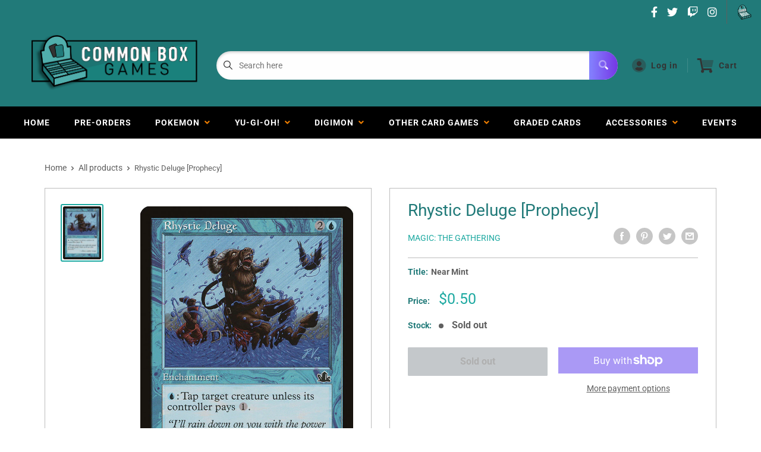

--- FILE ---
content_type: text/html; charset=utf-8
request_url: https://commonboxgames.com/products/rhystic-deluge-prophecy
body_size: 38001
content:
<!doctype html>
<html>

<head>
    <title>Rhystic Deluge [Prophecy]</title>
    <meta charset="utf-8">
    <meta content="IE=edge,chrome=1" http-equiv="X-UA-Compatible">
    <meta name="description" content="Set: Prophecy Type: Enchantment Rarity: Common Cost: {2}{U} {U}: Tap target creature unless its controller pays {1}. &quot;I&#39;ll rain down on you with the power of magic itself. Then we&#39;ll see who prevails.&quot; —Alexi, zephyr mage">
    <link rel="canonical" href="https://commonboxgames.com/products/rhystic-deluge-prophecy">
    
<meta property="og:site_name" content="Common Box Games">
<meta property="og:url" content="https://commonboxgames.com/products/rhystic-deluge-prophecy">
<meta property="og:title" content="Rhystic Deluge [Prophecy]">
<meta property="og:type" content="product">
<meta property="og:description" content="Set: Prophecy Type: Enchantment Rarity: Common Cost: {2}{U} {U}: Tap target creature unless its controller pays {1}. &quot;I&#39;ll rain down on you with the power of magic itself. Then we&#39;ll see who prevails.&quot; —Alexi, zephyr mage"><meta property="og:price:amount" content="0.25">
  <meta property="og:price:currency" content="CAD"><meta property="og:image" content="http://commonboxgames.com/cdn/shop/products/e9da050a-5f4f-506a-877a-a95147268444_1024x1024.jpg?v=1636137806">
<meta property="og:image:secure_url" content="https://commonboxgames.com/cdn/shop/products/e9da050a-5f4f-506a-877a-a95147268444_1024x1024.jpg?v=1636137806">

<meta name="twitter:site" content="@">
<meta name="twitter:card" content="summary_large_image">
<meta name="twitter:title" content="Rhystic Deluge [Prophecy]">
<meta name="twitter:description" content="Set: Prophecy Type: Enchantment Rarity: Common Cost: {2}{U} {U}: Tap target creature unless its controller pays {1}. &quot;I&#39;ll rain down on you with the power of magic itself. Then we&#39;ll see who prevails.&quot; —Alexi, zephyr mage">
<meta name="twitter:image:width" content="480">
<meta name="twitter:image:height" content="480">
<meta name="twitter:image" content="http://commonboxgames.com/cdn/shop/products/e9da050a-5f4f-506a-877a-a95147268444_1024x1024.jpg?v=1636137806">

    <meta content="width=device-width,initial-scale=1,shrink-to-fit=no" name="viewport">

    <meta
        content="width=device-width, initial-scale=1, shrink-to-fit=no, minimum-scale=1.0, maximum-scale=1.0, user-scalable=no"
        name="viewport">
    <link rel="icon" href="//commonboxgames.com/cdn/shop/files/CBG_Logo_1_Final_PNG_e9bc831a-b5de-47a7-8f9f-7ee135a162b0_small.png?v=1622514162" type="image/x-icon"> 

    <!-- anti-flicker snippet (recommended)  -->
    <style>
        .async-hide {
            opacity: 0 !important
        }
        #mobileNav {
        display: none;
      }
    </style>
        <!--[if (gt IE 9)|!(IE)]><!--><script src="//commonboxgames.com/cdn/shop/t/3/assets/vendor.js?v=76260804611371243491652149530"></script><!--<![endif]-->
    <!--[if lte IE 9]><script src="//commonboxgames.com/cdn/shop/t/3/assets/vendor.js?v=76260804611371243491652149530"></script><![endif]-->

    
<script defer
        type="text/javascript"> (function () { var css = document.createElement('link'); css.href = '//commonboxgames.com/cdn/shop/t/3/assets/mburger.css?v=85232341013250678261622760261'; css.rel = 'stylesheet'; css.type = 'text/css'; document.getElementsByTagName('head')[0].appendChild(css); })(); </script>

    <script defer src="//commonboxgames.com/cdn/shop/t/3/assets/mburger.js?v=29171411513169099261622760297"></script> 
     
       
    
    <link defer href="//commonboxgames.com/cdn/shop/t/3/assets/reset.css?v=153209702691340967971622760297" rel="stylesheet" type="text/css">
                   
                
                     <link href="//commonboxgames.com/cdn/shop/t/3/assets/theme1.css?v=166697486348868358551653544170" rel="stylesheet" type="text/css" media="all" /> 
                       
               
            <link href="//commonboxgames.com/cdn/shop/t/3/assets/generic.css?v=155281477068535322631667362490" rel="stylesheet" type="text/css" />
    <script defer
        type="text/javascript"> (function () { var css = document.createElement('link'); css.href = '//commonboxgames.com/cdn/shop/t/3/assets/variables.css?v=108146437158924257461622760270'; css.rel = 'stylesheet'; css.type = 'text/css'; document.getElementsByTagName('head')[0].appendChild(css); })(); </script>
    <script defer
        type="text/javascript"> (function () { var css = document.createElement('link'); css.href = '//commonboxgames.com/cdn/shop/t/3/assets/advanced-search.scss.css?v=146926769050623578951632810734'; css.rel = 'stylesheet'; css.type = 'text/css'; document.getElementsByTagName('head')[0].appendChild(css); })(); </script>
        <script defer
        type="text/javascript"> (function () { var css = document.createElement('link'); css.href = 'https://cdn.jsdelivr.net/npm/toastify-js/src/toastify.min.css'; css.rel = 'stylesheet'; css.type = 'text/css'; document.getElementsByTagName('head')[0].appendChild(css); })(); </script><script defer
        type="text/javascript"> (function () { var css = document.createElement('link'); css.href = 'https://fonts.googleapis.com/css2?family=Roboto:ital,wght@0,400;0,500;0,700;0,900;1,400&display=swap'; css.rel = 'stylesheet'; css.type = 'text/css'; document.getElementsByTagName('head')[0].appendChild(css); })(); </script><script defer
        type="text/javascript"> (function () { var css = document.createElement('link'); css.href = 'https://pro.fontawesome.com/releases/v5.14.0/css/all.css'; css.rel = 'stylesheet'; css.type = 'text/css'; document.getElementsByTagName('head')[0].appendChild(css); })(); </script><script defer src="https://cdnjs.cloudflare.com/ajax/libs/jQuery.mmenu/8.5.20/mmenu.js"></script>

    <script defer
        type="text/javascript"> (function () { var css = document.createElement('link'); css.href = 'https://cdnjs.cloudflare.com/ajax/libs/jQuery.mmenu/8.5.14/mmenu.min.css'; css.rel = 'stylesheet'; css.type = 'text/css'; document.getElementsByTagName('head')[0].appendChild(css); })(); </script>
    
    <script>window.performance && window.performance.mark && window.performance.mark('shopify.content_for_header.start');</script><meta name="google-site-verification" content="RcENUtBTXjNSFm0EYE8zwL8PkIJsHqKigWjQqdlzK7U">
<meta id="shopify-digital-wallet" name="shopify-digital-wallet" content="/55647731869/digital_wallets/dialog">
<meta name="shopify-checkout-api-token" content="e9657e9205ff185f49bcc78930e440d1">
<link rel="alternate" type="application/json+oembed" href="https://commonboxgames.com/products/rhystic-deluge-prophecy.oembed">
<script async="async" src="/checkouts/internal/preloads.js?locale=en-CA"></script>
<link rel="preconnect" href="https://shop.app" crossorigin="anonymous">
<script async="async" src="https://shop.app/checkouts/internal/preloads.js?locale=en-CA&shop_id=55647731869" crossorigin="anonymous"></script>
<script id="apple-pay-shop-capabilities" type="application/json">{"shopId":55647731869,"countryCode":"CA","currencyCode":"CAD","merchantCapabilities":["supports3DS"],"merchantId":"gid:\/\/shopify\/Shop\/55647731869","merchantName":"Common Box Games","requiredBillingContactFields":["postalAddress","email"],"requiredShippingContactFields":["postalAddress","email"],"shippingType":"shipping","supportedNetworks":["visa","masterCard","amex","discover","interac","jcb"],"total":{"type":"pending","label":"Common Box Games","amount":"1.00"},"shopifyPaymentsEnabled":true,"supportsSubscriptions":true}</script>
<script id="shopify-features" type="application/json">{"accessToken":"e9657e9205ff185f49bcc78930e440d1","betas":["rich-media-storefront-analytics"],"domain":"commonboxgames.com","predictiveSearch":true,"shopId":55647731869,"locale":"en"}</script>
<script>var Shopify = Shopify || {};
Shopify.shop = "common-box-games.myshopify.com";
Shopify.locale = "en";
Shopify.currency = {"active":"CAD","rate":"1.0"};
Shopify.country = "CA";
Shopify.theme = {"name":"BinderPOS Premium Theme","id":123341176989,"schema_name":"Premium-Multi","schema_version":"611c1920","theme_store_id":null,"role":"main"};
Shopify.theme.handle = "null";
Shopify.theme.style = {"id":null,"handle":null};
Shopify.cdnHost = "commonboxgames.com/cdn";
Shopify.routes = Shopify.routes || {};
Shopify.routes.root = "/";</script>
<script type="module">!function(o){(o.Shopify=o.Shopify||{}).modules=!0}(window);</script>
<script>!function(o){function n(){var o=[];function n(){o.push(Array.prototype.slice.apply(arguments))}return n.q=o,n}var t=o.Shopify=o.Shopify||{};t.loadFeatures=n(),t.autoloadFeatures=n()}(window);</script>
<script>
  window.ShopifyPay = window.ShopifyPay || {};
  window.ShopifyPay.apiHost = "shop.app\/pay";
  window.ShopifyPay.redirectState = null;
</script>
<script id="shop-js-analytics" type="application/json">{"pageType":"product"}</script>
<script defer="defer" async type="module" src="//commonboxgames.com/cdn/shopifycloud/shop-js/modules/v2/client.init-shop-cart-sync_BT-GjEfc.en.esm.js"></script>
<script defer="defer" async type="module" src="//commonboxgames.com/cdn/shopifycloud/shop-js/modules/v2/chunk.common_D58fp_Oc.esm.js"></script>
<script defer="defer" async type="module" src="//commonboxgames.com/cdn/shopifycloud/shop-js/modules/v2/chunk.modal_xMitdFEc.esm.js"></script>
<script type="module">
  await import("//commonboxgames.com/cdn/shopifycloud/shop-js/modules/v2/client.init-shop-cart-sync_BT-GjEfc.en.esm.js");
await import("//commonboxgames.com/cdn/shopifycloud/shop-js/modules/v2/chunk.common_D58fp_Oc.esm.js");
await import("//commonboxgames.com/cdn/shopifycloud/shop-js/modules/v2/chunk.modal_xMitdFEc.esm.js");

  window.Shopify.SignInWithShop?.initShopCartSync?.({"fedCMEnabled":true,"windoidEnabled":true});

</script>
<script>
  window.Shopify = window.Shopify || {};
  if (!window.Shopify.featureAssets) window.Shopify.featureAssets = {};
  window.Shopify.featureAssets['shop-js'] = {"shop-cart-sync":["modules/v2/client.shop-cart-sync_DZOKe7Ll.en.esm.js","modules/v2/chunk.common_D58fp_Oc.esm.js","modules/v2/chunk.modal_xMitdFEc.esm.js"],"init-fed-cm":["modules/v2/client.init-fed-cm_B6oLuCjv.en.esm.js","modules/v2/chunk.common_D58fp_Oc.esm.js","modules/v2/chunk.modal_xMitdFEc.esm.js"],"shop-cash-offers":["modules/v2/client.shop-cash-offers_D2sdYoxE.en.esm.js","modules/v2/chunk.common_D58fp_Oc.esm.js","modules/v2/chunk.modal_xMitdFEc.esm.js"],"shop-login-button":["modules/v2/client.shop-login-button_QeVjl5Y3.en.esm.js","modules/v2/chunk.common_D58fp_Oc.esm.js","modules/v2/chunk.modal_xMitdFEc.esm.js"],"pay-button":["modules/v2/client.pay-button_DXTOsIq6.en.esm.js","modules/v2/chunk.common_D58fp_Oc.esm.js","modules/v2/chunk.modal_xMitdFEc.esm.js"],"shop-button":["modules/v2/client.shop-button_DQZHx9pm.en.esm.js","modules/v2/chunk.common_D58fp_Oc.esm.js","modules/v2/chunk.modal_xMitdFEc.esm.js"],"avatar":["modules/v2/client.avatar_BTnouDA3.en.esm.js"],"init-windoid":["modules/v2/client.init-windoid_CR1B-cfM.en.esm.js","modules/v2/chunk.common_D58fp_Oc.esm.js","modules/v2/chunk.modal_xMitdFEc.esm.js"],"init-shop-for-new-customer-accounts":["modules/v2/client.init-shop-for-new-customer-accounts_C_vY_xzh.en.esm.js","modules/v2/client.shop-login-button_QeVjl5Y3.en.esm.js","modules/v2/chunk.common_D58fp_Oc.esm.js","modules/v2/chunk.modal_xMitdFEc.esm.js"],"init-shop-email-lookup-coordinator":["modules/v2/client.init-shop-email-lookup-coordinator_BI7n9ZSv.en.esm.js","modules/v2/chunk.common_D58fp_Oc.esm.js","modules/v2/chunk.modal_xMitdFEc.esm.js"],"init-shop-cart-sync":["modules/v2/client.init-shop-cart-sync_BT-GjEfc.en.esm.js","modules/v2/chunk.common_D58fp_Oc.esm.js","modules/v2/chunk.modal_xMitdFEc.esm.js"],"shop-toast-manager":["modules/v2/client.shop-toast-manager_DiYdP3xc.en.esm.js","modules/v2/chunk.common_D58fp_Oc.esm.js","modules/v2/chunk.modal_xMitdFEc.esm.js"],"init-customer-accounts":["modules/v2/client.init-customer-accounts_D9ZNqS-Q.en.esm.js","modules/v2/client.shop-login-button_QeVjl5Y3.en.esm.js","modules/v2/chunk.common_D58fp_Oc.esm.js","modules/v2/chunk.modal_xMitdFEc.esm.js"],"init-customer-accounts-sign-up":["modules/v2/client.init-customer-accounts-sign-up_iGw4briv.en.esm.js","modules/v2/client.shop-login-button_QeVjl5Y3.en.esm.js","modules/v2/chunk.common_D58fp_Oc.esm.js","modules/v2/chunk.modal_xMitdFEc.esm.js"],"shop-follow-button":["modules/v2/client.shop-follow-button_CqMgW2wH.en.esm.js","modules/v2/chunk.common_D58fp_Oc.esm.js","modules/v2/chunk.modal_xMitdFEc.esm.js"],"checkout-modal":["modules/v2/client.checkout-modal_xHeaAweL.en.esm.js","modules/v2/chunk.common_D58fp_Oc.esm.js","modules/v2/chunk.modal_xMitdFEc.esm.js"],"shop-login":["modules/v2/client.shop-login_D91U-Q7h.en.esm.js","modules/v2/chunk.common_D58fp_Oc.esm.js","modules/v2/chunk.modal_xMitdFEc.esm.js"],"lead-capture":["modules/v2/client.lead-capture_BJmE1dJe.en.esm.js","modules/v2/chunk.common_D58fp_Oc.esm.js","modules/v2/chunk.modal_xMitdFEc.esm.js"],"payment-terms":["modules/v2/client.payment-terms_Ci9AEqFq.en.esm.js","modules/v2/chunk.common_D58fp_Oc.esm.js","modules/v2/chunk.modal_xMitdFEc.esm.js"]};
</script>
<script>(function() {
  var isLoaded = false;
  function asyncLoad() {
    if (isLoaded) return;
    isLoaded = true;
    var urls = ["https:\/\/app.binderpos.com\/external\/shopify\/storeCredit\/script?shop=common-box-games.myshopify.com","https:\/\/app.binderpos.com\/external\/shopify\/buylist\/script?shop=common-box-games.myshopify.com","\/\/backinstock.useamp.com\/widget\/65338_1767158846.js?category=bis\u0026v=6\u0026shop=common-box-games.myshopify.com"];
    for (var i = 0; i < urls.length; i++) {
      var s = document.createElement('script');
      s.type = 'text/javascript';
      s.async = true;
      s.src = urls[i];
      var x = document.getElementsByTagName('script')[0];
      x.parentNode.insertBefore(s, x);
    }
  };
  if(window.attachEvent) {
    window.attachEvent('onload', asyncLoad);
  } else {
    window.addEventListener('load', asyncLoad, false);
  }
})();</script>
<script id="__st">var __st={"a":55647731869,"offset":-25200,"reqid":"e3ef9a6b-5bcf-4bcf-88b6-54defc40188a-1769101362","pageurl":"commonboxgames.com\/products\/rhystic-deluge-prophecy","u":"e12009e94362","p":"product","rtyp":"product","rid":6616684658845};</script>
<script>window.ShopifyPaypalV4VisibilityTracking = true;</script>
<script id="captcha-bootstrap">!function(){'use strict';const t='contact',e='account',n='new_comment',o=[[t,t],['blogs',n],['comments',n],[t,'customer']],c=[[e,'customer_login'],[e,'guest_login'],[e,'recover_customer_password'],[e,'create_customer']],r=t=>t.map((([t,e])=>`form[action*='/${t}']:not([data-nocaptcha='true']) input[name='form_type'][value='${e}']`)).join(','),a=t=>()=>t?[...document.querySelectorAll(t)].map((t=>t.form)):[];function s(){const t=[...o],e=r(t);return a(e)}const i='password',u='form_key',d=['recaptcha-v3-token','g-recaptcha-response','h-captcha-response',i],f=()=>{try{return window.sessionStorage}catch{return}},m='__shopify_v',_=t=>t.elements[u];function p(t,e,n=!1){try{const o=window.sessionStorage,c=JSON.parse(o.getItem(e)),{data:r}=function(t){const{data:e,action:n}=t;return t[m]||n?{data:e,action:n}:{data:t,action:n}}(c);for(const[e,n]of Object.entries(r))t.elements[e]&&(t.elements[e].value=n);n&&o.removeItem(e)}catch(o){console.error('form repopulation failed',{error:o})}}const l='form_type',E='cptcha';function T(t){t.dataset[E]=!0}const w=window,h=w.document,L='Shopify',v='ce_forms',y='captcha';let A=!1;((t,e)=>{const n=(g='f06e6c50-85a8-45c8-87d0-21a2b65856fe',I='https://cdn.shopify.com/shopifycloud/storefront-forms-hcaptcha/ce_storefront_forms_captcha_hcaptcha.v1.5.2.iife.js',D={infoText:'Protected by hCaptcha',privacyText:'Privacy',termsText:'Terms'},(t,e,n)=>{const o=w[L][v],c=o.bindForm;if(c)return c(t,g,e,D).then(n);var r;o.q.push([[t,g,e,D],n]),r=I,A||(h.body.append(Object.assign(h.createElement('script'),{id:'captcha-provider',async:!0,src:r})),A=!0)});var g,I,D;w[L]=w[L]||{},w[L][v]=w[L][v]||{},w[L][v].q=[],w[L][y]=w[L][y]||{},w[L][y].protect=function(t,e){n(t,void 0,e),T(t)},Object.freeze(w[L][y]),function(t,e,n,w,h,L){const[v,y,A,g]=function(t,e,n){const i=e?o:[],u=t?c:[],d=[...i,...u],f=r(d),m=r(i),_=r(d.filter((([t,e])=>n.includes(e))));return[a(f),a(m),a(_),s()]}(w,h,L),I=t=>{const e=t.target;return e instanceof HTMLFormElement?e:e&&e.form},D=t=>v().includes(t);t.addEventListener('submit',(t=>{const e=I(t);if(!e)return;const n=D(e)&&!e.dataset.hcaptchaBound&&!e.dataset.recaptchaBound,o=_(e),c=g().includes(e)&&(!o||!o.value);(n||c)&&t.preventDefault(),c&&!n&&(function(t){try{if(!f())return;!function(t){const e=f();if(!e)return;const n=_(t);if(!n)return;const o=n.value;o&&e.removeItem(o)}(t);const e=Array.from(Array(32),(()=>Math.random().toString(36)[2])).join('');!function(t,e){_(t)||t.append(Object.assign(document.createElement('input'),{type:'hidden',name:u})),t.elements[u].value=e}(t,e),function(t,e){const n=f();if(!n)return;const o=[...t.querySelectorAll(`input[type='${i}']`)].map((({name:t})=>t)),c=[...d,...o],r={};for(const[a,s]of new FormData(t).entries())c.includes(a)||(r[a]=s);n.setItem(e,JSON.stringify({[m]:1,action:t.action,data:r}))}(t,e)}catch(e){console.error('failed to persist form',e)}}(e),e.submit())}));const S=(t,e)=>{t&&!t.dataset[E]&&(n(t,e.some((e=>e===t))),T(t))};for(const o of['focusin','change'])t.addEventListener(o,(t=>{const e=I(t);D(e)&&S(e,y())}));const B=e.get('form_key'),M=e.get(l),P=B&&M;t.addEventListener('DOMContentLoaded',(()=>{const t=y();if(P)for(const e of t)e.elements[l].value===M&&p(e,B);[...new Set([...A(),...v().filter((t=>'true'===t.dataset.shopifyCaptcha))])].forEach((e=>S(e,t)))}))}(h,new URLSearchParams(w.location.search),n,t,e,['guest_login'])})(!0,!0)}();</script>
<script integrity="sha256-4kQ18oKyAcykRKYeNunJcIwy7WH5gtpwJnB7kiuLZ1E=" data-source-attribution="shopify.loadfeatures" defer="defer" src="//commonboxgames.com/cdn/shopifycloud/storefront/assets/storefront/load_feature-a0a9edcb.js" crossorigin="anonymous"></script>
<script crossorigin="anonymous" defer="defer" src="//commonboxgames.com/cdn/shopifycloud/storefront/assets/shopify_pay/storefront-65b4c6d7.js?v=20250812"></script>
<script data-source-attribution="shopify.dynamic_checkout.dynamic.init">var Shopify=Shopify||{};Shopify.PaymentButton=Shopify.PaymentButton||{isStorefrontPortableWallets:!0,init:function(){window.Shopify.PaymentButton.init=function(){};var t=document.createElement("script");t.src="https://commonboxgames.com/cdn/shopifycloud/portable-wallets/latest/portable-wallets.en.js",t.type="module",document.head.appendChild(t)}};
</script>
<script data-source-attribution="shopify.dynamic_checkout.buyer_consent">
  function portableWalletsHideBuyerConsent(e){var t=document.getElementById("shopify-buyer-consent"),n=document.getElementById("shopify-subscription-policy-button");t&&n&&(t.classList.add("hidden"),t.setAttribute("aria-hidden","true"),n.removeEventListener("click",e))}function portableWalletsShowBuyerConsent(e){var t=document.getElementById("shopify-buyer-consent"),n=document.getElementById("shopify-subscription-policy-button");t&&n&&(t.classList.remove("hidden"),t.removeAttribute("aria-hidden"),n.addEventListener("click",e))}window.Shopify?.PaymentButton&&(window.Shopify.PaymentButton.hideBuyerConsent=portableWalletsHideBuyerConsent,window.Shopify.PaymentButton.showBuyerConsent=portableWalletsShowBuyerConsent);
</script>
<script>
  function portableWalletsCleanup(e){e&&e.src&&console.error("Failed to load portable wallets script "+e.src);var t=document.querySelectorAll("shopify-accelerated-checkout .shopify-payment-button__skeleton, shopify-accelerated-checkout-cart .wallet-cart-button__skeleton"),e=document.getElementById("shopify-buyer-consent");for(let e=0;e<t.length;e++)t[e].remove();e&&e.remove()}function portableWalletsNotLoadedAsModule(e){e instanceof ErrorEvent&&"string"==typeof e.message&&e.message.includes("import.meta")&&"string"==typeof e.filename&&e.filename.includes("portable-wallets")&&(window.removeEventListener("error",portableWalletsNotLoadedAsModule),window.Shopify.PaymentButton.failedToLoad=e,"loading"===document.readyState?document.addEventListener("DOMContentLoaded",window.Shopify.PaymentButton.init):window.Shopify.PaymentButton.init())}window.addEventListener("error",portableWalletsNotLoadedAsModule);
</script>

<script type="module" src="https://commonboxgames.com/cdn/shopifycloud/portable-wallets/latest/portable-wallets.en.js" onError="portableWalletsCleanup(this)" crossorigin="anonymous"></script>
<script nomodule>
  document.addEventListener("DOMContentLoaded", portableWalletsCleanup);
</script>

<link id="shopify-accelerated-checkout-styles" rel="stylesheet" media="screen" href="https://commonboxgames.com/cdn/shopifycloud/portable-wallets/latest/accelerated-checkout-backwards-compat.css" crossorigin="anonymous">
<style id="shopify-accelerated-checkout-cart">
        #shopify-buyer-consent {
  margin-top: 1em;
  display: inline-block;
  width: 100%;
}

#shopify-buyer-consent.hidden {
  display: none;
}

#shopify-subscription-policy-button {
  background: none;
  border: none;
  padding: 0;
  text-decoration: underline;
  font-size: inherit;
  cursor: pointer;
}

#shopify-subscription-policy-button::before {
  box-shadow: none;
}

      </style>

<script>window.performance && window.performance.mark && window.performance.mark('shopify.content_for_header.end');</script>

    <!-- Header hook for plugins --><script src="https://ajax.googleapis.com/ajax/libs/jquery/3.5.1/jquery.min.js"></script>

    <script src="//commonboxgames.com/cdn/shopifycloud/storefront/assets/themes_support/api.jquery-7ab1a3a4.js" type="text/javascript"></script>
    <script src="//commonboxgames.com/cdn/s/javascripts/currencies.js" type="text/javascript"></script>
<link defer rel="stylesheet" href="https://unpkg.com/flickity@2/dist/flickity.min.css">
    <script src="//commonboxgames.com/cdn/shopifycloud/storefront/assets/themes_support/option_selection-b017cd28.js" type="text/javascript"></script>

    <script defer
        type="text/javascript"> (function () { var css = document.createElement('link'); css.href = '//commonboxgames.com/cdn/shop/t/3/assets/animations.css?v=137973300766071970631622760267'; css.rel = 'stylesheet'; css.type = 'text/css'; document.getElementsByTagName('head')[0].appendChild(css); })(); </script>
    <script defer
        type="text/javascript"> (function () { var css = document.createElement('link'); css.href = '//commonboxgames.com/cdn/shop/t/3/assets/loader.css?v=102325571689108952331622760272'; css.rel = 'stylesheet'; css.type = 'text/css'; document.getElementsByTagName('head')[0].appendChild(css); })(); </script>
    <script src="//commonboxgames.com/cdn/shop/t/3/assets/theme.js?v=81407425934660752091705535992" defer></script>
    
  <script type="application/ld+json">
  {
    "@context": "http://schema.org",
    "@type": "Product",
    "offers": [{
          "@type": "Offer",
          "name": "Near Mint",
          "availability":"https://schema.org/OutOfStock",
          "price": 0.5,
          "priceCurrency": "CAD",
          "priceValidUntil": "2026-02-01","sku": "PCY-43-EN-NF-1","url": "/products/rhystic-deluge-prophecy?variant=39515681620125"
        },
{
          "@type": "Offer",
          "name": "Lightly Played",
          "availability":"https://schema.org/OutOfStock",
          "price": 0.4,
          "priceCurrency": "CAD",
          "priceValidUntil": "2026-02-01","sku": "PCY-43-EN-NF-2","url": "/products/rhystic-deluge-prophecy?variant=39515681751197"
        },
{
          "@type": "Offer",
          "name": "Moderately Played",
          "availability":"https://schema.org/OutOfStock",
          "price": 0.38,
          "priceCurrency": "CAD",
          "priceValidUntil": "2026-02-01","sku": "PCY-43-EN-NF-3","url": "/products/rhystic-deluge-prophecy?variant=39515681849501"
        },
{
          "@type": "Offer",
          "name": "Heavily Played",
          "availability":"https://schema.org/OutOfStock",
          "price": 0.3,
          "priceCurrency": "CAD",
          "priceValidUntil": "2026-02-01","sku": "PCY-43-EN-NF-4","url": "/products/rhystic-deluge-prophecy?variant=39515681947805"
        },
{
          "@type": "Offer",
          "name": "Damaged",
          "availability":"https://schema.org/OutOfStock",
          "price": 0.25,
          "priceCurrency": "CAD",
          "priceValidUntil": "2026-02-01","sku": "PCY-43-EN-NF-5","url": "/products/rhystic-deluge-prophecy?variant=39515682013341"
        },
{
          "@type": "Offer",
          "name": "Near Mint Foil",
          "availability":"https://schema.org/OutOfStock",
          "price": 3.2,
          "priceCurrency": "CAD",
          "priceValidUntil": "2026-02-01","sku": "PCY-43-EN-FO-1","url": "/products/rhystic-deluge-prophecy?variant=39515682078877"
        },
{
          "@type": "Offer",
          "name": "Lightly Played Foil",
          "availability":"https://schema.org/OutOfStock",
          "price": 2.6,
          "priceCurrency": "CAD",
          "priceValidUntil": "2026-02-01","sku": "PCY-43-EN-FO-2","url": "/products/rhystic-deluge-prophecy?variant=39515682177181"
        },
{
          "@type": "Offer",
          "name": "Moderately Played Foil",
          "availability":"https://schema.org/OutOfStock",
          "price": 2.4,
          "priceCurrency": "CAD",
          "priceValidUntil": "2026-02-01","sku": "PCY-43-EN-FO-3","url": "/products/rhystic-deluge-prophecy?variant=39515682242717"
        },
{
          "@type": "Offer",
          "name": "Heavily Played Foil",
          "availability":"https://schema.org/OutOfStock",
          "price": 2.0,
          "priceCurrency": "CAD",
          "priceValidUntil": "2026-02-01","sku": "PCY-43-EN-FO-4","url": "/products/rhystic-deluge-prophecy?variant=39515682341021"
        },
{
          "@type": "Offer",
          "name": "Damaged Foil",
          "availability":"https://schema.org/OutOfStock",
          "price": 1.6,
          "priceCurrency": "CAD",
          "priceValidUntil": "2026-02-01","sku": "PCY-43-EN-FO-5","url": "/products/rhystic-deluge-prophecy?variant=39515682439325"
        }
],
    "brand": {
      "name": "Magic: The Gathering"
    },
    "name": "Rhystic Deluge [Prophecy]",
    "description": "\n\n      \n          Set:\n          Prophecy\n      \n      \n          Type:\n          Enchantment\n      \n      \n          Rarity:\n          Common\n      \n      \n          Cost:\n          {2}{U}\n      \n\n\n\n        \n            {U}: Tap target creature unless its controller pays {1}.\n        \n        \n            \"I'll rain down on you with the power of magic itself. Then we'll see who prevails.\"\n—Alexi, zephyr mage\n        \n\n\n",
    "category": "MTG Single",
    "url": "/products/rhystic-deluge-prophecy",
    "sku": "PCY-43-EN-NF-1",
    "image": {
      "@type": "ImageObject",
      "url": "https://commonboxgames.com/cdn/shop/products/e9da050a-5f4f-506a-877a-a95147268444_1024x.jpg?v=1636137806",
      "image": "https://commonboxgames.com/cdn/shop/products/e9da050a-5f4f-506a-877a-a95147268444_1024x.jpg?v=1636137806",
      "name": "Rhystic Deluge [Prophecy]",
      "width": "1024",
      "height": "1024"
    }
  }
  </script>



  <script type="application/ld+json">
  {
    "@context": "http://schema.org",
    "@type": "BreadcrumbList",
  "itemListElement": [{
      "@type": "ListItem",
      "position": 1,
      "name": "Home",
      "item": "https://commonboxgames.com"
    },{
          "@type": "ListItem",
          "position": 2,
          "name": "Rhystic Deluge [Prophecy]",
          "item": "https://commonboxgames.com/products/rhystic-deluge-prophecy"
        }]
  }
  </script>

<script>
        // This allows to expose several variables to the global scope, to be used in scripts
        window.theme = {
          pageType: "product",
          cartCount: 0,
          moneyFormat: "${{amount}}",
          moneyWithCurrencyFormat: "${{amount}} CAD",
          showDiscount: true,
          discountMode: "saving",
          searchMode: "product,article,page",
          cartType: "message",
          permanentDomain: "common-box-games.myshopify.com",
          themeChoice: "Theme_One"
        };
  
        window.routes = {
          rootUrl: "\/",
          rootUrlWithoutSlash: '',
          cartUrl: "\/cart",
          cartAddUrl: "\/cart\/add",
          cartChangeUrl: "\/cart\/change",
          searchUrl: "\/search",
          productRecommendationsUrl: "\/recommendations\/products"
        };
  
        window.languages = {
          productRegularPrice: "Regular price",
          productSalePrice: "Sale price",
          collectionOnSaleLabel: "Save {{savings}}",
          productFormUnavailable: "Unavailable",
          productFormAddToCart: "Add to cart",
          productFormSoldOut: "Sold out",
          productAdded: "Product has been added to your cart",
          productAddedShort: "Added!",
          shippingEstimatorNoResults: "No shipping could be found for your address.",
          shippingEstimatorOneResult: "There is one shipping rate for your address:",
          shippingEstimatorMultipleResults: "There are {{count}} shipping rates for your address:",
          shippingEstimatorErrors: "There are some errors:"
        };
  
        window.lazySizesConfig = {
          loadHidden: false,
          hFac: 0.8,
          expFactor: 3,
          customMedia: {
            '--phone': '(max-width: 640px)',
            '--tablet': '(min-width: 641px) and (max-width: 1023px)',
            '--lap': '(min-width: 1024px)'
          }
        };
  
        document.documentElement.className = document.documentElement.className.replace('no-js', 'js');
      </script>
       <script src="//commonboxgames.com/cdn/shop/t/3/assets/application.js?v=59730235117051044051663120260"></script><script>
        let binderWishlist = null;
    </script>
    <link defer href="//commonboxgames.com/cdn/shop/t/3/assets/predictive.css?v=181835530354501345831661390183" rel="stylesheet" type="text/css">
    <script src="//commonboxgames.com/cdn/shop/t/3/assets/predictiveSearch.js?v=30241401215181219341663120262" type="text/javascript"></script>
    <script src="//commonboxgames.com/cdn/shop/t/3/assets/custom.js?v=111603181540343972631622490704" type="text/javascript"></script>
    <!-- BEGIN app block: shopify://apps/ta-labels-badges/blocks/bss-pl-config-data/91bfe765-b604-49a1-805e-3599fa600b24 --><script
    id='bss-pl-config-data'
>
	let TAE_StoreId = "";
	if (typeof BSS_PL == 'undefined' || TAE_StoreId !== "") {
  		var BSS_PL = {};
		BSS_PL.storeId = null;
		BSS_PL.currentPlan = null;
		BSS_PL.apiServerProduction = null;
		BSS_PL.publicAccessToken = null;
		BSS_PL.customerTags = "null";
		BSS_PL.customerId = "null";
		BSS_PL.storeIdCustomOld = null;
		BSS_PL.storeIdOldWIthPriority = null;
		BSS_PL.storeIdOptimizeAppendLabel = null
		BSS_PL.optimizeCodeIds = null; 
		BSS_PL.extendedFeatureIds = null;
		BSS_PL.integration = null;
		BSS_PL.settingsData  = null;
		BSS_PL.configProductMetafields = null;
		BSS_PL.configVariantMetafields = null;
		
		BSS_PL.configData = [].concat();

		
		BSS_PL.configDataBanner = [].concat();

		
		BSS_PL.configDataPopup = [].concat();

		
		BSS_PL.configDataLabelGroup = [].concat();
		
		
		BSS_PL.collectionID = ``;
		BSS_PL.collectionHandle = ``;
		BSS_PL.collectionTitle = ``;

		
		BSS_PL.conditionConfigData = [].concat();
	}
</script>




<style>
    
    
</style>

<script>
    function bssLoadScripts(src, callback, isDefer = false) {
        const scriptTag = document.createElement('script');
        document.head.appendChild(scriptTag);
        scriptTag.src = src;
        if (isDefer) {
            scriptTag.defer = true;
        } else {
            scriptTag.async = true;
        }
        if (callback) {
            scriptTag.addEventListener('load', function () {
                callback();
            });
        }
    }
    const scriptUrls = [
        "https://cdn.shopify.com/extensions/019bdf67-379d-7b8b-a73d-7733aa4407b8/product-label-559/assets/bss-pl-init-helper.js",
        "https://cdn.shopify.com/extensions/019bdf67-379d-7b8b-a73d-7733aa4407b8/product-label-559/assets/bss-pl-init-config-run-scripts.js",
    ];
    Promise.all(scriptUrls.map((script) => new Promise((resolve) => bssLoadScripts(script, resolve)))).then((res) => {
        console.log('BSS scripts loaded');
        window.bssScriptsLoaded = true;
    });

	function bssInitScripts() {
		if (BSS_PL.configData.length) {
			const enabledFeature = [
				{ type: 1, script: "https://cdn.shopify.com/extensions/019bdf67-379d-7b8b-a73d-7733aa4407b8/product-label-559/assets/bss-pl-init-for-label.js" },
				{ type: 2, badge: [0, 7, 8], script: "https://cdn.shopify.com/extensions/019bdf67-379d-7b8b-a73d-7733aa4407b8/product-label-559/assets/bss-pl-init-for-badge-product-name.js" },
				{ type: 2, badge: [1, 11], script: "https://cdn.shopify.com/extensions/019bdf67-379d-7b8b-a73d-7733aa4407b8/product-label-559/assets/bss-pl-init-for-badge-product-image.js" },
				{ type: 2, badge: 2, script: "https://cdn.shopify.com/extensions/019bdf67-379d-7b8b-a73d-7733aa4407b8/product-label-559/assets/bss-pl-init-for-badge-custom-selector.js" },
				{ type: 2, badge: [3, 9, 10], script: "https://cdn.shopify.com/extensions/019bdf67-379d-7b8b-a73d-7733aa4407b8/product-label-559/assets/bss-pl-init-for-badge-price.js" },
				{ type: 2, badge: 4, script: "https://cdn.shopify.com/extensions/019bdf67-379d-7b8b-a73d-7733aa4407b8/product-label-559/assets/bss-pl-init-for-badge-add-to-cart-btn.js" },
				{ type: 2, badge: 5, script: "https://cdn.shopify.com/extensions/019bdf67-379d-7b8b-a73d-7733aa4407b8/product-label-559/assets/bss-pl-init-for-badge-quantity-box.js" },
				{ type: 2, badge: 6, script: "https://cdn.shopify.com/extensions/019bdf67-379d-7b8b-a73d-7733aa4407b8/product-label-559/assets/bss-pl-init-for-badge-buy-it-now-btn.js" }
			]
				.filter(({ type, badge }) => BSS_PL.configData.some(item => item.label_type === type && (badge === undefined || (Array.isArray(badge) ? badge.includes(item.badge_type) : item.badge_type === badge))) || (type === 1 && BSS_PL.configDataLabelGroup && BSS_PL.configDataLabelGroup.length))
				.map(({ script }) => script);
				
            enabledFeature.forEach((src) => bssLoadScripts(src));

            if (enabledFeature.length) {
                const src = "https://cdn.shopify.com/extensions/019bdf67-379d-7b8b-a73d-7733aa4407b8/product-label-559/assets/bss-product-label-js.js";
                bssLoadScripts(src);
            }
        }

        if (BSS_PL.configDataBanner && BSS_PL.configDataBanner.length) {
            const src = "https://cdn.shopify.com/extensions/019bdf67-379d-7b8b-a73d-7733aa4407b8/product-label-559/assets/bss-product-label-banner.js";
            bssLoadScripts(src);
        }

        if (BSS_PL.configDataPopup && BSS_PL.configDataPopup.length) {
            const src = "https://cdn.shopify.com/extensions/019bdf67-379d-7b8b-a73d-7733aa4407b8/product-label-559/assets/bss-product-label-popup.js";
            bssLoadScripts(src);
        }

        if (window.location.search.includes('bss-pl-custom-selector')) {
            const src = "https://cdn.shopify.com/extensions/019bdf67-379d-7b8b-a73d-7733aa4407b8/product-label-559/assets/bss-product-label-custom-position.js";
            bssLoadScripts(src, null, true);
        }
    }
    bssInitScripts();
</script>


<!-- END app block --><!-- BEGIN app block: shopify://apps/essential-announcer/blocks/app-embed/93b5429f-c8d6-4c33-ae14-250fd84f361b --><script>
  
    window.essentialAnnouncementConfigs = [];
  
  window.essentialAnnouncementMeta = {
    productCollections: [],
    productData: {"id":6616684658845,"title":"Rhystic Deluge [Prophecy]","handle":"rhystic-deluge-prophecy","description":"\u003ctable class=\"singles-description-table\"\u003e\n\u003ctbody\u003e\n      \u003ctr\u003e\n          \u003ctd\u003eSet:\u003c\/td\u003e\n          \u003ctd\u003eProphecy\u003c\/td\u003e\n      \u003c\/tr\u003e\n      \u003ctr\u003e\n          \u003ctd\u003eType:\u003c\/td\u003e\n          \u003ctd\u003eEnchantment\u003c\/td\u003e\n      \u003c\/tr\u003e\n      \u003ctr\u003e\n          \u003ctd\u003eRarity:\u003c\/td\u003e\n          \u003ctd\u003eCommon\u003c\/td\u003e\n      \u003c\/tr\u003e\n      \u003ctr\u003e\n          \u003ctd\u003eCost:\u003c\/td\u003e\n          \u003ctd\u003e{2}{U}\u003c\/td\u003e\n      \u003c\/tr\u003e\n\u003c\/tbody\u003e\n\u003c\/table\u003e\n\u003cdiv class=\"single-description-div\"\u003e\n        \u003cdiv class=\"oracle-text\"\u003e\n            {U}: Tap target creature unless its controller pays {1}.\n        \u003c\/div\u003e\n        \u003cdiv class=\"flavor-text\"\u003e\n            \"I'll rain down on you with the power of magic itself. Then we'll see who prevails.\"\n—Alexi, zephyr mage\n        \u003c\/div\u003e\n\u003c\/div\u003e\n\u003cdiv class=\"catalogMetaData\" style=\"visibility: hidden;\" data-cardtype=\"mtg\" data-cardid=\"1470\" data-tcgid=\"7353\" data-lastupdated=\"2021-11-05T18:43:25.334Z\"\u003e\n\u003c\/div\u003e","published_at":"2021-03-28T15:33:40-06:00","created_at":"2021-03-28T15:33:42-06:00","vendor":"Magic: The Gathering","type":"MTG Single","tags":["Blue","Common","Enchantment","Foil","Normal","Prophecy"],"price":25,"price_min":25,"price_max":320,"available":false,"price_varies":true,"compare_at_price":null,"compare_at_price_min":0,"compare_at_price_max":0,"compare_at_price_varies":false,"variants":[{"id":39515681620125,"title":"Near Mint","option1":"Near Mint","option2":null,"option3":null,"sku":"PCY-43-EN-NF-1","requires_shipping":true,"taxable":true,"featured_image":null,"available":false,"name":"Rhystic Deluge [Prophecy] - Near Mint","public_title":"Near Mint","options":["Near Mint"],"price":50,"weight":2,"compare_at_price":null,"inventory_management":"shopify","barcode":null,"requires_selling_plan":false,"selling_plan_allocations":[]},{"id":39515681751197,"title":"Lightly Played","option1":"Lightly Played","option2":null,"option3":null,"sku":"PCY-43-EN-NF-2","requires_shipping":true,"taxable":true,"featured_image":null,"available":false,"name":"Rhystic Deluge [Prophecy] - Lightly Played","public_title":"Lightly Played","options":["Lightly Played"],"price":40,"weight":2,"compare_at_price":null,"inventory_management":"shopify","barcode":null,"requires_selling_plan":false,"selling_plan_allocations":[]},{"id":39515681849501,"title":"Moderately Played","option1":"Moderately Played","option2":null,"option3":null,"sku":"PCY-43-EN-NF-3","requires_shipping":true,"taxable":true,"featured_image":null,"available":false,"name":"Rhystic Deluge [Prophecy] - Moderately Played","public_title":"Moderately Played","options":["Moderately Played"],"price":38,"weight":2,"compare_at_price":null,"inventory_management":"shopify","barcode":null,"requires_selling_plan":false,"selling_plan_allocations":[]},{"id":39515681947805,"title":"Heavily Played","option1":"Heavily Played","option2":null,"option3":null,"sku":"PCY-43-EN-NF-4","requires_shipping":true,"taxable":true,"featured_image":null,"available":false,"name":"Rhystic Deluge [Prophecy] - Heavily Played","public_title":"Heavily Played","options":["Heavily Played"],"price":30,"weight":2,"compare_at_price":null,"inventory_management":"shopify","barcode":null,"requires_selling_plan":false,"selling_plan_allocations":[]},{"id":39515682013341,"title":"Damaged","option1":"Damaged","option2":null,"option3":null,"sku":"PCY-43-EN-NF-5","requires_shipping":true,"taxable":true,"featured_image":null,"available":false,"name":"Rhystic Deluge [Prophecy] - Damaged","public_title":"Damaged","options":["Damaged"],"price":25,"weight":2,"compare_at_price":null,"inventory_management":"shopify","barcode":null,"requires_selling_plan":false,"selling_plan_allocations":[]},{"id":39515682078877,"title":"Near Mint Foil","option1":"Near Mint Foil","option2":null,"option3":null,"sku":"PCY-43-EN-FO-1","requires_shipping":true,"taxable":true,"featured_image":null,"available":false,"name":"Rhystic Deluge [Prophecy] - Near Mint Foil","public_title":"Near Mint Foil","options":["Near Mint Foil"],"price":320,"weight":2,"compare_at_price":null,"inventory_management":"shopify","barcode":null,"requires_selling_plan":false,"selling_plan_allocations":[]},{"id":39515682177181,"title":"Lightly Played Foil","option1":"Lightly Played Foil","option2":null,"option3":null,"sku":"PCY-43-EN-FO-2","requires_shipping":true,"taxable":true,"featured_image":null,"available":false,"name":"Rhystic Deluge [Prophecy] - Lightly Played Foil","public_title":"Lightly Played Foil","options":["Lightly Played Foil"],"price":260,"weight":2,"compare_at_price":null,"inventory_management":"shopify","barcode":null,"requires_selling_plan":false,"selling_plan_allocations":[]},{"id":39515682242717,"title":"Moderately Played Foil","option1":"Moderately Played Foil","option2":null,"option3":null,"sku":"PCY-43-EN-FO-3","requires_shipping":true,"taxable":true,"featured_image":null,"available":false,"name":"Rhystic Deluge [Prophecy] - Moderately Played Foil","public_title":"Moderately Played Foil","options":["Moderately Played Foil"],"price":240,"weight":2,"compare_at_price":null,"inventory_management":"shopify","barcode":null,"requires_selling_plan":false,"selling_plan_allocations":[]},{"id":39515682341021,"title":"Heavily Played Foil","option1":"Heavily Played Foil","option2":null,"option3":null,"sku":"PCY-43-EN-FO-4","requires_shipping":true,"taxable":true,"featured_image":null,"available":false,"name":"Rhystic Deluge [Prophecy] - Heavily Played Foil","public_title":"Heavily Played Foil","options":["Heavily Played Foil"],"price":200,"weight":2,"compare_at_price":null,"inventory_management":"shopify","barcode":null,"requires_selling_plan":false,"selling_plan_allocations":[]},{"id":39515682439325,"title":"Damaged Foil","option1":"Damaged Foil","option2":null,"option3":null,"sku":"PCY-43-EN-FO-5","requires_shipping":true,"taxable":true,"featured_image":null,"available":false,"name":"Rhystic Deluge [Prophecy] - Damaged Foil","public_title":"Damaged Foil","options":["Damaged Foil"],"price":160,"weight":2,"compare_at_price":null,"inventory_management":"shopify","barcode":null,"requires_selling_plan":false,"selling_plan_allocations":[]}],"images":["\/\/commonboxgames.com\/cdn\/shop\/products\/e9da050a-5f4f-506a-877a-a95147268444.jpg?v=1636137806"],"featured_image":"\/\/commonboxgames.com\/cdn\/shop\/products\/e9da050a-5f4f-506a-877a-a95147268444.jpg?v=1636137806","options":["Title"],"media":[{"alt":null,"id":23503910994077,"position":1,"preview_image":{"aspect_ratio":0.718,"height":936,"width":672,"src":"\/\/commonboxgames.com\/cdn\/shop\/products\/e9da050a-5f4f-506a-877a-a95147268444.jpg?v=1636137806"},"aspect_ratio":0.718,"height":936,"media_type":"image","src":"\/\/commonboxgames.com\/cdn\/shop\/products\/e9da050a-5f4f-506a-877a-a95147268444.jpg?v=1636137806","width":672}],"requires_selling_plan":false,"selling_plan_groups":[],"content":"\u003ctable class=\"singles-description-table\"\u003e\n\u003ctbody\u003e\n      \u003ctr\u003e\n          \u003ctd\u003eSet:\u003c\/td\u003e\n          \u003ctd\u003eProphecy\u003c\/td\u003e\n      \u003c\/tr\u003e\n      \u003ctr\u003e\n          \u003ctd\u003eType:\u003c\/td\u003e\n          \u003ctd\u003eEnchantment\u003c\/td\u003e\n      \u003c\/tr\u003e\n      \u003ctr\u003e\n          \u003ctd\u003eRarity:\u003c\/td\u003e\n          \u003ctd\u003eCommon\u003c\/td\u003e\n      \u003c\/tr\u003e\n      \u003ctr\u003e\n          \u003ctd\u003eCost:\u003c\/td\u003e\n          \u003ctd\u003e{2}{U}\u003c\/td\u003e\n      \u003c\/tr\u003e\n\u003c\/tbody\u003e\n\u003c\/table\u003e\n\u003cdiv class=\"single-description-div\"\u003e\n        \u003cdiv class=\"oracle-text\"\u003e\n            {U}: Tap target creature unless its controller pays {1}.\n        \u003c\/div\u003e\n        \u003cdiv class=\"flavor-text\"\u003e\n            \"I'll rain down on you with the power of magic itself. Then we'll see who prevails.\"\n—Alexi, zephyr mage\n        \u003c\/div\u003e\n\u003c\/div\u003e\n\u003cdiv class=\"catalogMetaData\" style=\"visibility: hidden;\" data-cardtype=\"mtg\" data-cardid=\"1470\" data-tcgid=\"7353\" data-lastupdated=\"2021-11-05T18:43:25.334Z\"\u003e\n\u003c\/div\u003e"},
    templateName: "product",
    collectionId: null,
  };
</script>

 
<style>
.essential_annoucement_bar_wrapper {display: none;}
</style>


<script src="https://cdn.shopify.com/extensions/019b9d60-ed7c-7464-ac3f-9e23a48d54ca/essential-announcement-bar-74/assets/announcement-bar-essential-apps.js" defer></script>

<!-- END app block --><link href="https://cdn.shopify.com/extensions/019bdf67-379d-7b8b-a73d-7733aa4407b8/product-label-559/assets/bss-pl-style.min.css" rel="stylesheet" type="text/css" media="all">
<link href="https://monorail-edge.shopifysvc.com" rel="dns-prefetch">
<script>(function(){if ("sendBeacon" in navigator && "performance" in window) {try {var session_token_from_headers = performance.getEntriesByType('navigation')[0].serverTiming.find(x => x.name == '_s').description;} catch {var session_token_from_headers = undefined;}var session_cookie_matches = document.cookie.match(/_shopify_s=([^;]*)/);var session_token_from_cookie = session_cookie_matches && session_cookie_matches.length === 2 ? session_cookie_matches[1] : "";var session_token = session_token_from_headers || session_token_from_cookie || "";function handle_abandonment_event(e) {var entries = performance.getEntries().filter(function(entry) {return /monorail-edge.shopifysvc.com/.test(entry.name);});if (!window.abandonment_tracked && entries.length === 0) {window.abandonment_tracked = true;var currentMs = Date.now();var navigation_start = performance.timing.navigationStart;var payload = {shop_id: 55647731869,url: window.location.href,navigation_start,duration: currentMs - navigation_start,session_token,page_type: "product"};window.navigator.sendBeacon("https://monorail-edge.shopifysvc.com/v1/produce", JSON.stringify({schema_id: "online_store_buyer_site_abandonment/1.1",payload: payload,metadata: {event_created_at_ms: currentMs,event_sent_at_ms: currentMs}}));}}window.addEventListener('pagehide', handle_abandonment_event);}}());</script>
<script id="web-pixels-manager-setup">(function e(e,d,r,n,o){if(void 0===o&&(o={}),!Boolean(null===(a=null===(i=window.Shopify)||void 0===i?void 0:i.analytics)||void 0===a?void 0:a.replayQueue)){var i,a;window.Shopify=window.Shopify||{};var t=window.Shopify;t.analytics=t.analytics||{};var s=t.analytics;s.replayQueue=[],s.publish=function(e,d,r){return s.replayQueue.push([e,d,r]),!0};try{self.performance.mark("wpm:start")}catch(e){}var l=function(){var e={modern:/Edge?\/(1{2}[4-9]|1[2-9]\d|[2-9]\d{2}|\d{4,})\.\d+(\.\d+|)|Firefox\/(1{2}[4-9]|1[2-9]\d|[2-9]\d{2}|\d{4,})\.\d+(\.\d+|)|Chrom(ium|e)\/(9{2}|\d{3,})\.\d+(\.\d+|)|(Maci|X1{2}).+ Version\/(15\.\d+|(1[6-9]|[2-9]\d|\d{3,})\.\d+)([,.]\d+|)( \(\w+\)|)( Mobile\/\w+|) Safari\/|Chrome.+OPR\/(9{2}|\d{3,})\.\d+\.\d+|(CPU[ +]OS|iPhone[ +]OS|CPU[ +]iPhone|CPU IPhone OS|CPU iPad OS)[ +]+(15[._]\d+|(1[6-9]|[2-9]\d|\d{3,})[._]\d+)([._]\d+|)|Android:?[ /-](13[3-9]|1[4-9]\d|[2-9]\d{2}|\d{4,})(\.\d+|)(\.\d+|)|Android.+Firefox\/(13[5-9]|1[4-9]\d|[2-9]\d{2}|\d{4,})\.\d+(\.\d+|)|Android.+Chrom(ium|e)\/(13[3-9]|1[4-9]\d|[2-9]\d{2}|\d{4,})\.\d+(\.\d+|)|SamsungBrowser\/([2-9]\d|\d{3,})\.\d+/,legacy:/Edge?\/(1[6-9]|[2-9]\d|\d{3,})\.\d+(\.\d+|)|Firefox\/(5[4-9]|[6-9]\d|\d{3,})\.\d+(\.\d+|)|Chrom(ium|e)\/(5[1-9]|[6-9]\d|\d{3,})\.\d+(\.\d+|)([\d.]+$|.*Safari\/(?![\d.]+ Edge\/[\d.]+$))|(Maci|X1{2}).+ Version\/(10\.\d+|(1[1-9]|[2-9]\d|\d{3,})\.\d+)([,.]\d+|)( \(\w+\)|)( Mobile\/\w+|) Safari\/|Chrome.+OPR\/(3[89]|[4-9]\d|\d{3,})\.\d+\.\d+|(CPU[ +]OS|iPhone[ +]OS|CPU[ +]iPhone|CPU IPhone OS|CPU iPad OS)[ +]+(10[._]\d+|(1[1-9]|[2-9]\d|\d{3,})[._]\d+)([._]\d+|)|Android:?[ /-](13[3-9]|1[4-9]\d|[2-9]\d{2}|\d{4,})(\.\d+|)(\.\d+|)|Mobile Safari.+OPR\/([89]\d|\d{3,})\.\d+\.\d+|Android.+Firefox\/(13[5-9]|1[4-9]\d|[2-9]\d{2}|\d{4,})\.\d+(\.\d+|)|Android.+Chrom(ium|e)\/(13[3-9]|1[4-9]\d|[2-9]\d{2}|\d{4,})\.\d+(\.\d+|)|Android.+(UC? ?Browser|UCWEB|U3)[ /]?(15\.([5-9]|\d{2,})|(1[6-9]|[2-9]\d|\d{3,})\.\d+)\.\d+|SamsungBrowser\/(5\.\d+|([6-9]|\d{2,})\.\d+)|Android.+MQ{2}Browser\/(14(\.(9|\d{2,})|)|(1[5-9]|[2-9]\d|\d{3,})(\.\d+|))(\.\d+|)|K[Aa][Ii]OS\/(3\.\d+|([4-9]|\d{2,})\.\d+)(\.\d+|)/},d=e.modern,r=e.legacy,n=navigator.userAgent;return n.match(d)?"modern":n.match(r)?"legacy":"unknown"}(),u="modern"===l?"modern":"legacy",c=(null!=n?n:{modern:"",legacy:""})[u],f=function(e){return[e.baseUrl,"/wpm","/b",e.hashVersion,"modern"===e.buildTarget?"m":"l",".js"].join("")}({baseUrl:d,hashVersion:r,buildTarget:u}),m=function(e){var d=e.version,r=e.bundleTarget,n=e.surface,o=e.pageUrl,i=e.monorailEndpoint;return{emit:function(e){var a=e.status,t=e.errorMsg,s=(new Date).getTime(),l=JSON.stringify({metadata:{event_sent_at_ms:s},events:[{schema_id:"web_pixels_manager_load/3.1",payload:{version:d,bundle_target:r,page_url:o,status:a,surface:n,error_msg:t},metadata:{event_created_at_ms:s}}]});if(!i)return console&&console.warn&&console.warn("[Web Pixels Manager] No Monorail endpoint provided, skipping logging."),!1;try{return self.navigator.sendBeacon.bind(self.navigator)(i,l)}catch(e){}var u=new XMLHttpRequest;try{return u.open("POST",i,!0),u.setRequestHeader("Content-Type","text/plain"),u.send(l),!0}catch(e){return console&&console.warn&&console.warn("[Web Pixels Manager] Got an unhandled error while logging to Monorail."),!1}}}}({version:r,bundleTarget:l,surface:e.surface,pageUrl:self.location.href,monorailEndpoint:e.monorailEndpoint});try{o.browserTarget=l,function(e){var d=e.src,r=e.async,n=void 0===r||r,o=e.onload,i=e.onerror,a=e.sri,t=e.scriptDataAttributes,s=void 0===t?{}:t,l=document.createElement("script"),u=document.querySelector("head"),c=document.querySelector("body");if(l.async=n,l.src=d,a&&(l.integrity=a,l.crossOrigin="anonymous"),s)for(var f in s)if(Object.prototype.hasOwnProperty.call(s,f))try{l.dataset[f]=s[f]}catch(e){}if(o&&l.addEventListener("load",o),i&&l.addEventListener("error",i),u)u.appendChild(l);else{if(!c)throw new Error("Did not find a head or body element to append the script");c.appendChild(l)}}({src:f,async:!0,onload:function(){if(!function(){var e,d;return Boolean(null===(d=null===(e=window.Shopify)||void 0===e?void 0:e.analytics)||void 0===d?void 0:d.initialized)}()){var d=window.webPixelsManager.init(e)||void 0;if(d){var r=window.Shopify.analytics;r.replayQueue.forEach((function(e){var r=e[0],n=e[1],o=e[2];d.publishCustomEvent(r,n,o)})),r.replayQueue=[],r.publish=d.publishCustomEvent,r.visitor=d.visitor,r.initialized=!0}}},onerror:function(){return m.emit({status:"failed",errorMsg:"".concat(f," has failed to load")})},sri:function(e){var d=/^sha384-[A-Za-z0-9+/=]+$/;return"string"==typeof e&&d.test(e)}(c)?c:"",scriptDataAttributes:o}),m.emit({status:"loading"})}catch(e){m.emit({status:"failed",errorMsg:(null==e?void 0:e.message)||"Unknown error"})}}})({shopId: 55647731869,storefrontBaseUrl: "https://commonboxgames.com",extensionsBaseUrl: "https://extensions.shopifycdn.com/cdn/shopifycloud/web-pixels-manager",monorailEndpoint: "https://monorail-edge.shopifysvc.com/unstable/produce_batch",surface: "storefront-renderer",enabledBetaFlags: ["2dca8a86"],webPixelsConfigList: [{"id":"791249200","configuration":"{\"config\":\"{\\\"pixel_id\\\":\\\"AW-16654680590\\\",\\\"target_country\\\":\\\"CA\\\",\\\"gtag_events\\\":[{\\\"type\\\":\\\"begin_checkout\\\",\\\"action_label\\\":\\\"AW-16654680590\\\/JEW7CPaD_8UZEI6EyYU-\\\"},{\\\"type\\\":\\\"search\\\",\\\"action_label\\\":\\\"AW-16654680590\\\/SVeBCPCD_8UZEI6EyYU-\\\"},{\\\"type\\\":\\\"view_item\\\",\\\"action_label\\\":[\\\"AW-16654680590\\\/K7u2CO2D_8UZEI6EyYU-\\\",\\\"MC-L1SPQY9W39\\\"]},{\\\"type\\\":\\\"purchase\\\",\\\"action_label\\\":[\\\"AW-16654680590\\\/xI5XCOeD_8UZEI6EyYU-\\\",\\\"MC-L1SPQY9W39\\\"]},{\\\"type\\\":\\\"page_view\\\",\\\"action_label\\\":[\\\"AW-16654680590\\\/zpLmCOqD_8UZEI6EyYU-\\\",\\\"MC-L1SPQY9W39\\\"]},{\\\"type\\\":\\\"add_payment_info\\\",\\\"action_label\\\":\\\"AW-16654680590\\\/47HhCPmD_8UZEI6EyYU-\\\"},{\\\"type\\\":\\\"add_to_cart\\\",\\\"action_label\\\":\\\"AW-16654680590\\\/RuClCPOD_8UZEI6EyYU-\\\"}],\\\"enable_monitoring_mode\\\":false}\"}","eventPayloadVersion":"v1","runtimeContext":"OPEN","scriptVersion":"b2a88bafab3e21179ed38636efcd8a93","type":"APP","apiClientId":1780363,"privacyPurposes":[],"dataSharingAdjustments":{"protectedCustomerApprovalScopes":["read_customer_address","read_customer_email","read_customer_name","read_customer_personal_data","read_customer_phone"]}},{"id":"shopify-app-pixel","configuration":"{}","eventPayloadVersion":"v1","runtimeContext":"STRICT","scriptVersion":"0450","apiClientId":"shopify-pixel","type":"APP","privacyPurposes":["ANALYTICS","MARKETING"]},{"id":"shopify-custom-pixel","eventPayloadVersion":"v1","runtimeContext":"LAX","scriptVersion":"0450","apiClientId":"shopify-pixel","type":"CUSTOM","privacyPurposes":["ANALYTICS","MARKETING"]}],isMerchantRequest: false,initData: {"shop":{"name":"Common Box Games","paymentSettings":{"currencyCode":"CAD"},"myshopifyDomain":"common-box-games.myshopify.com","countryCode":"CA","storefrontUrl":"https:\/\/commonboxgames.com"},"customer":null,"cart":null,"checkout":null,"productVariants":[{"price":{"amount":0.5,"currencyCode":"CAD"},"product":{"title":"Rhystic Deluge [Prophecy]","vendor":"Magic: The Gathering","id":"6616684658845","untranslatedTitle":"Rhystic Deluge [Prophecy]","url":"\/products\/rhystic-deluge-prophecy","type":"MTG Single"},"id":"39515681620125","image":{"src":"\/\/commonboxgames.com\/cdn\/shop\/products\/e9da050a-5f4f-506a-877a-a95147268444.jpg?v=1636137806"},"sku":"PCY-43-EN-NF-1","title":"Near Mint","untranslatedTitle":"Near Mint"},{"price":{"amount":0.4,"currencyCode":"CAD"},"product":{"title":"Rhystic Deluge [Prophecy]","vendor":"Magic: The Gathering","id":"6616684658845","untranslatedTitle":"Rhystic Deluge [Prophecy]","url":"\/products\/rhystic-deluge-prophecy","type":"MTG Single"},"id":"39515681751197","image":{"src":"\/\/commonboxgames.com\/cdn\/shop\/products\/e9da050a-5f4f-506a-877a-a95147268444.jpg?v=1636137806"},"sku":"PCY-43-EN-NF-2","title":"Lightly Played","untranslatedTitle":"Lightly Played"},{"price":{"amount":0.38,"currencyCode":"CAD"},"product":{"title":"Rhystic Deluge [Prophecy]","vendor":"Magic: The Gathering","id":"6616684658845","untranslatedTitle":"Rhystic Deluge [Prophecy]","url":"\/products\/rhystic-deluge-prophecy","type":"MTG Single"},"id":"39515681849501","image":{"src":"\/\/commonboxgames.com\/cdn\/shop\/products\/e9da050a-5f4f-506a-877a-a95147268444.jpg?v=1636137806"},"sku":"PCY-43-EN-NF-3","title":"Moderately Played","untranslatedTitle":"Moderately Played"},{"price":{"amount":0.3,"currencyCode":"CAD"},"product":{"title":"Rhystic Deluge [Prophecy]","vendor":"Magic: The Gathering","id":"6616684658845","untranslatedTitle":"Rhystic Deluge [Prophecy]","url":"\/products\/rhystic-deluge-prophecy","type":"MTG Single"},"id":"39515681947805","image":{"src":"\/\/commonboxgames.com\/cdn\/shop\/products\/e9da050a-5f4f-506a-877a-a95147268444.jpg?v=1636137806"},"sku":"PCY-43-EN-NF-4","title":"Heavily Played","untranslatedTitle":"Heavily Played"},{"price":{"amount":0.25,"currencyCode":"CAD"},"product":{"title":"Rhystic Deluge [Prophecy]","vendor":"Magic: The Gathering","id":"6616684658845","untranslatedTitle":"Rhystic Deluge [Prophecy]","url":"\/products\/rhystic-deluge-prophecy","type":"MTG Single"},"id":"39515682013341","image":{"src":"\/\/commonboxgames.com\/cdn\/shop\/products\/e9da050a-5f4f-506a-877a-a95147268444.jpg?v=1636137806"},"sku":"PCY-43-EN-NF-5","title":"Damaged","untranslatedTitle":"Damaged"},{"price":{"amount":3.2,"currencyCode":"CAD"},"product":{"title":"Rhystic Deluge [Prophecy]","vendor":"Magic: The Gathering","id":"6616684658845","untranslatedTitle":"Rhystic Deluge [Prophecy]","url":"\/products\/rhystic-deluge-prophecy","type":"MTG Single"},"id":"39515682078877","image":{"src":"\/\/commonboxgames.com\/cdn\/shop\/products\/e9da050a-5f4f-506a-877a-a95147268444.jpg?v=1636137806"},"sku":"PCY-43-EN-FO-1","title":"Near Mint Foil","untranslatedTitle":"Near Mint Foil"},{"price":{"amount":2.6,"currencyCode":"CAD"},"product":{"title":"Rhystic Deluge [Prophecy]","vendor":"Magic: The Gathering","id":"6616684658845","untranslatedTitle":"Rhystic Deluge [Prophecy]","url":"\/products\/rhystic-deluge-prophecy","type":"MTG Single"},"id":"39515682177181","image":{"src":"\/\/commonboxgames.com\/cdn\/shop\/products\/e9da050a-5f4f-506a-877a-a95147268444.jpg?v=1636137806"},"sku":"PCY-43-EN-FO-2","title":"Lightly Played Foil","untranslatedTitle":"Lightly Played Foil"},{"price":{"amount":2.4,"currencyCode":"CAD"},"product":{"title":"Rhystic Deluge [Prophecy]","vendor":"Magic: The Gathering","id":"6616684658845","untranslatedTitle":"Rhystic Deluge [Prophecy]","url":"\/products\/rhystic-deluge-prophecy","type":"MTG Single"},"id":"39515682242717","image":{"src":"\/\/commonboxgames.com\/cdn\/shop\/products\/e9da050a-5f4f-506a-877a-a95147268444.jpg?v=1636137806"},"sku":"PCY-43-EN-FO-3","title":"Moderately Played Foil","untranslatedTitle":"Moderately Played Foil"},{"price":{"amount":2.0,"currencyCode":"CAD"},"product":{"title":"Rhystic Deluge [Prophecy]","vendor":"Magic: The Gathering","id":"6616684658845","untranslatedTitle":"Rhystic Deluge [Prophecy]","url":"\/products\/rhystic-deluge-prophecy","type":"MTG Single"},"id":"39515682341021","image":{"src":"\/\/commonboxgames.com\/cdn\/shop\/products\/e9da050a-5f4f-506a-877a-a95147268444.jpg?v=1636137806"},"sku":"PCY-43-EN-FO-4","title":"Heavily Played Foil","untranslatedTitle":"Heavily Played Foil"},{"price":{"amount":1.6,"currencyCode":"CAD"},"product":{"title":"Rhystic Deluge [Prophecy]","vendor":"Magic: The Gathering","id":"6616684658845","untranslatedTitle":"Rhystic Deluge [Prophecy]","url":"\/products\/rhystic-deluge-prophecy","type":"MTG Single"},"id":"39515682439325","image":{"src":"\/\/commonboxgames.com\/cdn\/shop\/products\/e9da050a-5f4f-506a-877a-a95147268444.jpg?v=1636137806"},"sku":"PCY-43-EN-FO-5","title":"Damaged Foil","untranslatedTitle":"Damaged Foil"}],"purchasingCompany":null},},"https://commonboxgames.com/cdn","fcfee988w5aeb613cpc8e4bc33m6693e112",{"modern":"","legacy":""},{"shopId":"55647731869","storefrontBaseUrl":"https:\/\/commonboxgames.com","extensionBaseUrl":"https:\/\/extensions.shopifycdn.com\/cdn\/shopifycloud\/web-pixels-manager","surface":"storefront-renderer","enabledBetaFlags":"[\"2dca8a86\"]","isMerchantRequest":"false","hashVersion":"fcfee988w5aeb613cpc8e4bc33m6693e112","publish":"custom","events":"[[\"page_viewed\",{}],[\"product_viewed\",{\"productVariant\":{\"price\":{\"amount\":0.5,\"currencyCode\":\"CAD\"},\"product\":{\"title\":\"Rhystic Deluge [Prophecy]\",\"vendor\":\"Magic: The Gathering\",\"id\":\"6616684658845\",\"untranslatedTitle\":\"Rhystic Deluge [Prophecy]\",\"url\":\"\/products\/rhystic-deluge-prophecy\",\"type\":\"MTG Single\"},\"id\":\"39515681620125\",\"image\":{\"src\":\"\/\/commonboxgames.com\/cdn\/shop\/products\/e9da050a-5f4f-506a-877a-a95147268444.jpg?v=1636137806\"},\"sku\":\"PCY-43-EN-NF-1\",\"title\":\"Near Mint\",\"untranslatedTitle\":\"Near Mint\"}}]]"});</script><script>
  window.ShopifyAnalytics = window.ShopifyAnalytics || {};
  window.ShopifyAnalytics.meta = window.ShopifyAnalytics.meta || {};
  window.ShopifyAnalytics.meta.currency = 'CAD';
  var meta = {"product":{"id":6616684658845,"gid":"gid:\/\/shopify\/Product\/6616684658845","vendor":"Magic: The Gathering","type":"MTG Single","handle":"rhystic-deluge-prophecy","variants":[{"id":39515681620125,"price":50,"name":"Rhystic Deluge [Prophecy] - Near Mint","public_title":"Near Mint","sku":"PCY-43-EN-NF-1"},{"id":39515681751197,"price":40,"name":"Rhystic Deluge [Prophecy] - Lightly Played","public_title":"Lightly Played","sku":"PCY-43-EN-NF-2"},{"id":39515681849501,"price":38,"name":"Rhystic Deluge [Prophecy] - Moderately Played","public_title":"Moderately Played","sku":"PCY-43-EN-NF-3"},{"id":39515681947805,"price":30,"name":"Rhystic Deluge [Prophecy] - Heavily Played","public_title":"Heavily Played","sku":"PCY-43-EN-NF-4"},{"id":39515682013341,"price":25,"name":"Rhystic Deluge [Prophecy] - Damaged","public_title":"Damaged","sku":"PCY-43-EN-NF-5"},{"id":39515682078877,"price":320,"name":"Rhystic Deluge [Prophecy] - Near Mint Foil","public_title":"Near Mint Foil","sku":"PCY-43-EN-FO-1"},{"id":39515682177181,"price":260,"name":"Rhystic Deluge [Prophecy] - Lightly Played Foil","public_title":"Lightly Played Foil","sku":"PCY-43-EN-FO-2"},{"id":39515682242717,"price":240,"name":"Rhystic Deluge [Prophecy] - Moderately Played Foil","public_title":"Moderately Played Foil","sku":"PCY-43-EN-FO-3"},{"id":39515682341021,"price":200,"name":"Rhystic Deluge [Prophecy] - Heavily Played Foil","public_title":"Heavily Played Foil","sku":"PCY-43-EN-FO-4"},{"id":39515682439325,"price":160,"name":"Rhystic Deluge [Prophecy] - Damaged Foil","public_title":"Damaged Foil","sku":"PCY-43-EN-FO-5"}],"remote":false},"page":{"pageType":"product","resourceType":"product","resourceId":6616684658845,"requestId":"e3ef9a6b-5bcf-4bcf-88b6-54defc40188a-1769101362"}};
  for (var attr in meta) {
    window.ShopifyAnalytics.meta[attr] = meta[attr];
  }
</script>
<script class="analytics">
  (function () {
    var customDocumentWrite = function(content) {
      var jquery = null;

      if (window.jQuery) {
        jquery = window.jQuery;
      } else if (window.Checkout && window.Checkout.$) {
        jquery = window.Checkout.$;
      }

      if (jquery) {
        jquery('body').append(content);
      }
    };

    var hasLoggedConversion = function(token) {
      if (token) {
        return document.cookie.indexOf('loggedConversion=' + token) !== -1;
      }
      return false;
    }

    var setCookieIfConversion = function(token) {
      if (token) {
        var twoMonthsFromNow = new Date(Date.now());
        twoMonthsFromNow.setMonth(twoMonthsFromNow.getMonth() + 2);

        document.cookie = 'loggedConversion=' + token + '; expires=' + twoMonthsFromNow;
      }
    }

    var trekkie = window.ShopifyAnalytics.lib = window.trekkie = window.trekkie || [];
    if (trekkie.integrations) {
      return;
    }
    trekkie.methods = [
      'identify',
      'page',
      'ready',
      'track',
      'trackForm',
      'trackLink'
    ];
    trekkie.factory = function(method) {
      return function() {
        var args = Array.prototype.slice.call(arguments);
        args.unshift(method);
        trekkie.push(args);
        return trekkie;
      };
    };
    for (var i = 0; i < trekkie.methods.length; i++) {
      var key = trekkie.methods[i];
      trekkie[key] = trekkie.factory(key);
    }
    trekkie.load = function(config) {
      trekkie.config = config || {};
      trekkie.config.initialDocumentCookie = document.cookie;
      var first = document.getElementsByTagName('script')[0];
      var script = document.createElement('script');
      script.type = 'text/javascript';
      script.onerror = function(e) {
        var scriptFallback = document.createElement('script');
        scriptFallback.type = 'text/javascript';
        scriptFallback.onerror = function(error) {
                var Monorail = {
      produce: function produce(monorailDomain, schemaId, payload) {
        var currentMs = new Date().getTime();
        var event = {
          schema_id: schemaId,
          payload: payload,
          metadata: {
            event_created_at_ms: currentMs,
            event_sent_at_ms: currentMs
          }
        };
        return Monorail.sendRequest("https://" + monorailDomain + "/v1/produce", JSON.stringify(event));
      },
      sendRequest: function sendRequest(endpointUrl, payload) {
        // Try the sendBeacon API
        if (window && window.navigator && typeof window.navigator.sendBeacon === 'function' && typeof window.Blob === 'function' && !Monorail.isIos12()) {
          var blobData = new window.Blob([payload], {
            type: 'text/plain'
          });

          if (window.navigator.sendBeacon(endpointUrl, blobData)) {
            return true;
          } // sendBeacon was not successful

        } // XHR beacon

        var xhr = new XMLHttpRequest();

        try {
          xhr.open('POST', endpointUrl);
          xhr.setRequestHeader('Content-Type', 'text/plain');
          xhr.send(payload);
        } catch (e) {
          console.log(e);
        }

        return false;
      },
      isIos12: function isIos12() {
        return window.navigator.userAgent.lastIndexOf('iPhone; CPU iPhone OS 12_') !== -1 || window.navigator.userAgent.lastIndexOf('iPad; CPU OS 12_') !== -1;
      }
    };
    Monorail.produce('monorail-edge.shopifysvc.com',
      'trekkie_storefront_load_errors/1.1',
      {shop_id: 55647731869,
      theme_id: 123341176989,
      app_name: "storefront",
      context_url: window.location.href,
      source_url: "//commonboxgames.com/cdn/s/trekkie.storefront.1bbfab421998800ff09850b62e84b8915387986d.min.js"});

        };
        scriptFallback.async = true;
        scriptFallback.src = '//commonboxgames.com/cdn/s/trekkie.storefront.1bbfab421998800ff09850b62e84b8915387986d.min.js';
        first.parentNode.insertBefore(scriptFallback, first);
      };
      script.async = true;
      script.src = '//commonboxgames.com/cdn/s/trekkie.storefront.1bbfab421998800ff09850b62e84b8915387986d.min.js';
      first.parentNode.insertBefore(script, first);
    };
    trekkie.load(
      {"Trekkie":{"appName":"storefront","development":false,"defaultAttributes":{"shopId":55647731869,"isMerchantRequest":null,"themeId":123341176989,"themeCityHash":"790187256429472595","contentLanguage":"en","currency":"CAD","eventMetadataId":"42c697a2-8a8d-4555-8742-4c4ac9729ef3"},"isServerSideCookieWritingEnabled":true,"monorailRegion":"shop_domain","enabledBetaFlags":["65f19447"]},"Session Attribution":{},"S2S":{"facebookCapiEnabled":false,"source":"trekkie-storefront-renderer","apiClientId":580111}}
    );

    var loaded = false;
    trekkie.ready(function() {
      if (loaded) return;
      loaded = true;

      window.ShopifyAnalytics.lib = window.trekkie;

      var originalDocumentWrite = document.write;
      document.write = customDocumentWrite;
      try { window.ShopifyAnalytics.merchantGoogleAnalytics.call(this); } catch(error) {};
      document.write = originalDocumentWrite;

      window.ShopifyAnalytics.lib.page(null,{"pageType":"product","resourceType":"product","resourceId":6616684658845,"requestId":"e3ef9a6b-5bcf-4bcf-88b6-54defc40188a-1769101362","shopifyEmitted":true});

      var match = window.location.pathname.match(/checkouts\/(.+)\/(thank_you|post_purchase)/)
      var token = match? match[1]: undefined;
      if (!hasLoggedConversion(token)) {
        setCookieIfConversion(token);
        window.ShopifyAnalytics.lib.track("Viewed Product",{"currency":"CAD","variantId":39515681620125,"productId":6616684658845,"productGid":"gid:\/\/shopify\/Product\/6616684658845","name":"Rhystic Deluge [Prophecy] - Near Mint","price":"0.50","sku":"PCY-43-EN-NF-1","brand":"Magic: The Gathering","variant":"Near Mint","category":"MTG Single","nonInteraction":true,"remote":false},undefined,undefined,{"shopifyEmitted":true});
      window.ShopifyAnalytics.lib.track("monorail:\/\/trekkie_storefront_viewed_product\/1.1",{"currency":"CAD","variantId":39515681620125,"productId":6616684658845,"productGid":"gid:\/\/shopify\/Product\/6616684658845","name":"Rhystic Deluge [Prophecy] - Near Mint","price":"0.50","sku":"PCY-43-EN-NF-1","brand":"Magic: The Gathering","variant":"Near Mint","category":"MTG Single","nonInteraction":true,"remote":false,"referer":"https:\/\/commonboxgames.com\/products\/rhystic-deluge-prophecy"});
      }
    });


        var eventsListenerScript = document.createElement('script');
        eventsListenerScript.async = true;
        eventsListenerScript.src = "//commonboxgames.com/cdn/shopifycloud/storefront/assets/shop_events_listener-3da45d37.js";
        document.getElementsByTagName('head')[0].appendChild(eventsListenerScript);

})();</script>
<script
  defer
  src="https://commonboxgames.com/cdn/shopifycloud/perf-kit/shopify-perf-kit-3.0.4.min.js"
  data-application="storefront-renderer"
  data-shop-id="55647731869"
  data-render-region="gcp-us-central1"
  data-page-type="product"
  data-theme-instance-id="123341176989"
  data-theme-name="Premium-Multi"
  data-theme-version="611c1920"
  data-monorail-region="shop_domain"
  data-resource-timing-sampling-rate="10"
  data-shs="true"
  data-shs-beacon="true"
  data-shs-export-with-fetch="true"
  data-shs-logs-sample-rate="1"
  data-shs-beacon-endpoint="https://commonboxgames.com/api/collect"
></script>
</head>
  
<body class="bodyScroll  template-product " data-instant-intensity="viewport">
    
                   
                
                        <div id="pageBackground">
    <div class="page-wrapper">
        <header id="primaryHeader">
            <div id="shopify-section-header-1" class="shopify-section"><div class="o-header">
  <div class="m-headerTop hidden-mobile">
    <div class="m-announcementBar">
      <p class="a-announcementBar__text">
        
      </p>
    </div>
    <div class="m-headerTop__socials hidden-mobile">
      <ul class="m-socialIcons">
    
        <li class="a-socialIcons">
            <a href="https://www.facebook.com/Common-Box-Games-101123992307759/?ref=page_internal">
                <i class="fab fa-facebook-f"></i>
            </a>
        </li>
    
    
        <li class="a-socialIcons">
            <a href="https://twitter.com/commonboxgames">
                <i class="fab fa-twitter"></i>
            </a>
        </li>
    
    
    
        <li class="a-socialIcons">
            <a href="https://twitch.tv/commonboxgames">
                <i class="fab fa-twitch"></i>
            </a>
        </li>
    
    
    
        <li class="a-socialIcons">
            <a href="https://www.instagram.com/commonboxgames/">
                <i class="fab fa-instagram"></i>
            </a>
        </li>
    
    
  </ul>
    </div>
    
    <div class="m-headerTop__c2a hidden-mobile" style="background-color:">
      <a href="">
        <div class="a-button --headerTop">
          <img loading="lazy" class="lazy" data-src="//commonboxgames.com/cdn/shop/files/CBG_Logo_1_Final_PNG_x100.png?v=1617065850" alt="">
        </div>
      </a>
    </div>
    
  </div><div class="m-headerMain">
    <div class="m-headerMain__logo">
      <a href="/" class="header__logo-link"><img loading="lazy" class="header__logo-image" src="//commonboxgames.com/cdn/shop/files/commonboxlogo2_BANNER_final.png?v=1622514138" alt="Common Box Games"></a>
    </div>
    <div class="siteSearch__wrap">
      <div class="o-siteSearch">
        <div class="m-siteSearch__input sd_product-search manual_sd_search">
          <input type="search" name="q" class="searchBar__input sd_pro-search" placeholder="Search here" autocomplete="off">
          <div class="sd_dropdown"></div>
        </div>
        <button aria-label="Search" title="Search" class="m-siteSearch__button searchBar__submit" onClick="search()">
          <i class="fad fa-search"></i>
        </button>
      </div>
      <div class="mobileMenu__wrap">
        <a class="mobileMenu__iconMenu anchor-cart-icon" href="/cart">
          <i class="fad fa-shopping-cart">
            <div class="cart-icon-count">
              0
            </div>
          </i>
        </a>
        <a class="mobileMenu__iconMenu" href="/account" aria-label="Account page">
          <i class="fad fa-user-circle"></i>
        </a>
        <a id="#mobileMenu" class="mobileMenu__iconMenu mobileMenu__iconMenu--burger" href="#mobileNav">
          <i class="fad fa-bars"></i>
        </a>
      </div>
    </div>
    <div class="o-headerMenu hidden-mobile">
      <ul class="m-headerMenu__list">
        
        
        <li class="a-headerMenu__item">
          <a href="/account/login" id="customer_login_link">
            <i class="fad fa-user-circle"></i>
            Log in
          </a>
        </li>
        
        
        
        <li class="a-headerMenu__item">
          <a href="/cart" class="anchor-cart-icon">
            <i class="fad fa-shopping-cart">
              <div class="cart-icon-count" style="
                
                  display:none;
                
              ">
                0
              </div>
            </i>
            Cart
          </a>
        </li>
      </ul>
    </div>
  </div>
</div>



<style>.header__logo-image {
      height: 95px !important;
      margin-bottom: 10px;
  }
  
  @media screen and (max-width: 1023px) {
    .header__logo-image {
      height: 75px !important;
    }
  }.anchor-cart-icon .fa-shopping-cart {
    position: relative;
  }

  .cart-icon-count {
    position: absolute;
    top: -8px;
    right: -8px;
    background-color: #25878c;
    z-index: 1;
    border-radius: 100px;
    text-align: center;
    display: flex;
    align-items: center;
    justify-content: center;
    color: white;
    font-size: 10px;
    font-family: "Roboto", sans-serif;
    margin: 0;
    padding: 2px;
    width: 14px;
    font-weight: 500;
  }

  .o-header {
    background: #217a79;
  }

  .a-announcementBar__text,
  .a-headerMenu__item select,
  .a-headerMenu__item {
    color: #333333;
  }

  .a-socialIcons a {
    color: #ffffff;
  }

  .m-headerTop {
    border-bottom:1px solid #ffffff  20;
    min-height: 40px;
  }

  .--headerTop {
    padding: 0 16px;
    height: 40px;
    display: flex;
    align-items: center;
    border-radius: 0;
  }

  .m-headerMain {
    display: flex;
    padding: 16px 40px;
    justify-content: space-between;
    align-items: center;
  }

  .m-headerMain__logo {
    flex-shrink: 0;
    margin-right: 24px;
  }

  .m-headerMain__logo a {
    display: block;
    line-height: unset;
  }

  .o-header {
    display: flex;
    flex-direction: column;
  }

  .m-headerTop {
    display: flex;
    flex-direction: row;
    justify-content: space-between;
  }

  .m-announcementBar {
    flex-grow: 1;
    display: flex;
    align-items: center;
    margin-left: 40px;
  }

  .m-headerTop__socials {
    display: flex;
    align-items: center;
    margin-right: 8px;
  }

  .m-headerTop__c2a {
    border-left: 1px solid;
  }

  .titleHeader {
    font-weight: 700;
    font-size: 16px;
    line-height: 18px;
    letter-spacing: 2px;
    mix-blend-mode: soft-light;
  }

  .m-socialIcons {
    display: flex;
    align-items: center;
  }

  .a-socialIcons a {
    padding: 0 8px;
    font-size: 18px;
    line-height: 16px;
  }

  .a-socialIcons:hover a i {
    color: var(--color-primary);
    transition: color 300ms linear;
  }

  .a-socialIcons a i {
    transition: color 300ms linear;
  }

  .mburger {
    width: 48px;
    height: 48px;
    --mb-bar-height: 2px;
  }

  .select2-container-multi .select2-choices .select2-search-choice {
    display: inline-block;
    clear: both;
  }

  .m-sectionTitle {
    margin-bottom: 32px;
    width: -webkit-fit-content;
    width: -moz-fit-content;
    width: fit-content;
  }

  .a-sectionTitle__link {
    text-decoration: none;
    display: flex;
    align-items: center;
  }

  .a-sectionTitle__text {
    padding-right: 16px;
    border-right: 1px solid gray;
    font-weight: 700;
    margin-bottom: 0;
  }

  .a-sectionTitle__button {
    padding-left: 16px;
    color: gray;
  }

  .a-input {
    width: 100%;
    padding: 0 0 0 16px;
    box-shadow: inset 0px 0px 0px 1px;
    border-radius: 4px;
    height: 48px;
    border: none;
  }

  .a-select {
    flex-grow: 1;
    display: flex;
    border-radius: 4px;
    height: 48px;
    padding: 0 16px;
    border: 1px solid;
  }

  .o-siteSearch {
    flex-grow: 1;
    display: flex;
    border-radius: 4px;
    height: 48px;
    box-shadow: inset 0px 2px 4px rgba(0, 0, 0, 0.2);
    border-radius: 100px;
  }

  .o-siteSearch--border {
    box-shadow: inset 0px 0px 0px 1px #BDBDBD;
  }

  .m-siteSearch__select {
    height: 100%;
    border-right: 1px solid;
  }

  .a-siteSearch__select {
    flex-shrink: 0;
    height: 100%;
    width: 128px;
    text-align: center;
    padding: 0 16px;
    text-overflow: ellipsis;
    border-radius: 4px 0 0 4px;
    background: transparent;
    background-position: calc(100% - 16px) 50%;
    background-repeat: no-repeat;
    background-size: 10px;
  }

  .m-siteSearch__input {
    flex-grow: 1;
    height: 100%;
  }

  .m-siteSearch__button {
    flex-shrink: 0;
    width: -webkit-fit-content;
    width: -moz-fit-content;
    width: fit-content;
    border-radius: 0 24px 24px 0;
    background: linear-gradient(271.4deg, #7535E5 0%, #8484FF 100%);
    padding: 0px 16px;
    cursor: pointer;
  }

  /* Overrides to merge */

  .mainNav__mega {
    padding: 0 40px;
  }

  .megaMenu__col {
    padding: 24px 0px;
    width: 100%;
  }

  .megaMenu__col--featured {
    min-width: 160px;
  }

  /* end overrides */

  /* Header */

  #primaryHeader {
    position: sticky;
    position: -webkit-sticky;
    top: -120px;
    z-index: 5;
  }

  .m-headerMain__logo {
    text-align: center;
  }

  .m-headerMain__logoImg {
    max-width: 100%;
  }

  /* Mega Menu */

  .mainNav__item {
    z-index: 100;
  }

  .mainNav__blackOut {
    position: fixed;
    width: 100%;
    height: 100%;
    background-color: #00000064;
    top: 0;
    right: 0;
    z-index: 50;
    visibility: hidden;
    opacity: 0;
    transition: visibility 300ms linear 300ms, opacity 300ms;
    transition-delay: 150ms;
  }

  .mainNav__item:hover .mainNav__mega {
    visibility: visible;
    opacity: 1;
    transition: visibility 300ms, opacity 300ms;
  }

  .mainNav__mega {
    visibility: hidden;
    opacity: 0;
    transition: visibility 300ms linear 300ms, opacity 300ms;
    transition-delay: 150ms;
  }

  .mainNav__item--blackout:hover+.mainNav__blackOut {
    visibility: visible;
    opacity: 1;
    transition: visibility 300ms linear 0s, opacity 300ms;
  }

  .mainNav__mega li {
    margin-right: 24px;
  }

  .mainNav__mega li:last-child {
    margin-right: 0;
  }

  .megaPromo {
    display: flex;
    align-items: center;
    height: 100%;
  }

  .megaPromo__image {
    border-radius: 4px;
    max-width: 100%;
    height: 100%;
  }

  /* Main nav children */


  .mainNav__child {
    background-color: white;
    transition: background-color 300ms linear;
    border-left: 2px solid transparent;
    border-right: 2px solid transparent;
    transition: border-left 300ms linear;
    border-bottom: 1px solid #BDBDBD24;
  }

  .mainNav__child a:hover {
    background-color: #00000008;
    transition: background-color 300ms linear;
    border-left: 2px solid var(--color-primary);
    transition: border-left 300ms linear;
    margin-left: -2px;
  }

  .mainNav__child-a {
    padding: 10px 10px 3px 10px;
    display: block;
  }

  li.mainNav__grandChild:hover {
    color: var(--color-primary);
  }

  a.mainNav__grandChild-a {
    padding: 0px 0px 0px 20px;
  }

  .mainNav__child-a:hover {
    background-color: transparent !important;
  }

  .mainNav__child:last-child {
    margin-bottom: 0;
  }

  .productPage__price {
    margin-bottom: 16px;
  }

  /* Main nav mega */

  .mainNav__mega {
    border-top: none;
  }

  /* Search bar */

  .a-siteSearch__select {
    -webkit-appearance: none;
    -moz-appearance: none;
    appearance: none;
  }

  .m-siteSearch__button i {
    font-size: 16px;
    color: white;
  }

  /* Slider */

  .slideContents__p {
    margin-bottom: 16px;
  }

  /* Temp hide collection pagination 'stock' count and view select */


  /* Search */

  .siteSearch__wrap {
    display: flex;
    width: 100%;
  }


  .binder_predictiveSearch_price {
    
      display: block;
    
  }


  table.mtg-single-description-table tr td:first-child {
    width: 70px;
  }

  /* Deckbuilder overrides */

  #decklistOpened #decklistWrapper #deckListBody select#gameType {
    padding: 0;
    line-height: unset;
    border: none;
    box-shadow: none;
  }

  .select2-selection .select2-selection--multiple,
  .cardFilter__item .select2-container--default {
    height: 100%;
    display: flex;
    justify-content: center;
    align-items: center;
  }

  span.select2-dropdown.select2-dropdown--below {
    position: relative;
    top: 0;
  }


  .select2-container {
    border-top: 1px solid #FEFEFE;
  }

  .selector-wrapper {
    margin-bottom: 16px;
  }

  .o-siteSearch--newsletter {
    border-radius: 100px;
    overflow: hidden !important;
  }

  .productCard__outOfStockWrap {
    position: absolute;
    width: 100px;
    height: 100px;
    left: 0;
    top: 0;
    z-index: 1000;
  }

  .sd_dropdown {
    padding-left: 19px;
    top: 49px !important;
  }

  .sd_tab {
    display: grid;
    grid-template-columns: 1fr 1fr 1fr 1fr;
  }

  .sd_tab button {
    padding: 6px 0;
    margin: 0;
    border-radius: 0;
    font-size: 10px;
  }

  .sd_product-search input.sd_pro-search {
    background: url(https://storage.googleapis.com/binderpos-libraries/pre-search-new.png) 12px 16px / 15px 15px no-repeat !important;
  }

  input.sd_pro-search {
    border: none !important;
  }
</style>


<style>
  div#shopify-section-sidebar {
    position: sticky;
    top: 73px;
  }
</style>


<script>
  function search() {
    var q = document.querySelector('.sd_pro-search').value;
    window.location = "/search?page=1&q=%2A" + q + "%2A";
  }

  var input = document.querySelector('.searchBar__input');
  // Execute a function when the user releases a key on the keyboard
  input.addEventListener("keyup", function (event) {
    // Number 13 is the "Enter" key on the keyboard
    if (event.keyCode === 13) {
      // Cancel the default action, if needed
      event.preventDefault();
      search();
    }
  });
</script></div>                           
            <div id="shopify-section-nav-1" class="shopify-section hidden-mobile"><nav aria-labelledby="mobileNavigation" id="mobileNav" role="navigation">
  <ul>
    
    <li>
      <a href="/account/login">
        Login
      </a>
    </li>
    
<li>
      <a href="/" >
        Home
      </a></li><li>
      <a href="/collections/pre-orders-1" >
        Pre-Orders
      </a></li><li>
      <a href="/collections/pokemon-sealed-products-in-stock" >
        Pokemon
      </a><ul><li>
          <a href="/collections/pokemon-singles-in-stock" >
            Pokemon Singles
          </a><ul><li>
              <a href="/collections/pokemon-singles-mega-evolutions-phantasmal-flames" >
                Scarlet & Violet: Phantasmal Flames
              </a>
            </li><li>
              <a href="/collections/pokemon-singles-mega-evolutions-base-set" >
                Scarlet & Violet: Mega Evolutions Base Set
              </a>
            </li><li>
              <a href="/collections/pokemon-product-white-flare" >
                Scarlet & Violet: White Flare
              </a>
            </li><li>
              <a href="/collections/pokemon-product-black-bolt" >
                Scarlet & Violet: Black Bolt
              </a>
            </li><li>
              <a href="/collections/pokemon-singles-destined-rivals" >
                Scarlet & Violet: Destined Rivals
              </a>
            </li><li>
              <a href="/collections/pokemon-product-prismatic-evolutions" >
                Scarlet & Violet: Prismatic Evolutions
              </a>
            </li><li>
              <a href="/collections/pokemon-product-journey-together" >
                Scarlet & Violet: Journey Together
              </a>
            </li><li>
              <a href="/collections/pokemon-product-surging-sparks" >
                Scarlet & Violet: Surging Sparks
              </a>
            </li><li>
              <a href="/collections/pokemon-singles-twilight-masquerade" >
                Scarlet & Violet: Twilight Masquerade
              </a>
            </li><li>
              <a href="/collections/pokemon-singles-temporal-forces" >
                Scarlet & Violet: Temporal Forces
              </a>
            </li><li>
              <a href="/collections/pokemon-singles-paldean-fates" >
                Scarlet & Violet: Paldean Fates
              </a>
            </li><li>
              <a href="/collections/pokemon-singles-paradox-rift" >
                Scarlet & Violet: Paradox Rift
              </a>
            </li><li>
              <a href="/collections/pokemon-singles-scarlet-violet-151" >
                Scarlet & Violet: 151
              </a>
            </li></ul></li><li>
          <a href="/collections/pokemon-sealed-product-etbs-tins-and-other-sealed" >
            Pokemon Sealed Product
          </a></li><li>
          <a href="/collections/pokemon-product-japanese" >
            Pokemon Sealed Product Japanese
          </a></li></ul></li><li>
      <a href="/collections/yu-gi-oh-sealed" >
        Yu-Gi-Oh!
      </a><ul><li>
          <a href="/collections/yu-gi-oh-singles-in-stock" >
            Yu-Gi-Oh! Singles
          </a><ul><li>
              <a href="/collections/yu-gi-oh-singles-rage-of-the-abyss-copy" >
                Phantom Revenge
              </a>
            </li><li>
              <a href="/collections/yu-gi-oh-product-doom-of-dimensions" >
                Doom of Dimensions
              </a>
            </li><li>
              <a href="/collections/yu-gi-oh-product-mega-pack-2025" >
                Mega-Pack 2025
              </a>
            </li><li>
              <a href="/collections/yu-gi-oh-product-justice-hunters" >
                Justice Hunters
              </a>
            </li><li>
              <a href="/collections/yu-gi-oh-product-battles-of-legend-monster-mayhem" >
                Battles of Legend: Monster Mayhem
              </a>
            </li><li>
              <a href="/collections/yu-gi-oh-product-alliance-insight" >
                Alliance Insight
              </a>
            </li><li>
              <a href="/collections/yu-gi-oh-product-quarter-century-stampede" >
                Quarter Century Stampede
              </a>
            </li><li>
              <a href="/collections/yu-gi-oh-product-maze-of-the-master" >
                Maze of the Master
              </a>
            </li><li>
              <a href="/collections/yu-gi-oh-product-supreme-darkness" >
                Supreme Darkness
              </a>
            </li><li>
              <a href="/collections/yu-gi-oh-singles-crossover-breakers" >
                Crossover Breakers
              </a>
            </li><li>
              <a href="/collections/yu-gi-oh-product-quarter-century-bonanza" >
                Quarter Century Bonanza
              </a>
            </li><li>
              <a href="/collections/yu-gi-oh-singles-rage-of-the-abyss" >
                Rage of the Abyss
              </a>
            </li><li>
              <a href="/collections/yu-gi-oh-singles-25th-anniversary-tin-dueling-mirrors" >
                25th Anniversary Tin: Dueling Mirrors
              </a>
            </li></ul></li><li>
          <a href="/collections/yu-gi-oh-sealed" >
            Yu-Gi-Oh! Sealed Product
          </a><ul><li>
              <a href="/collections/yu-gi-oh-sealed" >
                Booster Boxes & Packs
              </a>
            </li><li>
              <a href="/collections/yu-gi-oh-sealed-structure-deck" >
                Starter & Structure Decks
              </a>
            </li></ul></li></ul></li><li>
      <a href="/collections/digimon-sealed-product-in-stock" >
        Digimon
      </a><ul><li>
          <a href="/collections/digimon-card-game-singles-in-stock" >
            Digimon Card Game Singles
          </a><ul><li>
              <a href="/collections/digimon-product-bt23-hackers-slumber" >
                BT23 - Hackers' Slumber
              </a>
            </li><li>
              <a href="/collections/digimon-product-ex10-sinister-order" >
                EX10 - Sinister Order
              </a>
            </li><li>
              <a href="/collections/digimon-product-bt21-cyber-eden" >
                BT22 - Cyber Eden
              </a>
            </li><li>
              <a href="/collections/digimon-product-product-bt21-world-convergence" >
                BT21 - World Convergence
              </a>
            </li><li>
              <a href="/collections/digimon-product-ex9-versus-monster" >
                EX9 - Versus Monsters
              </a>
            </li><li>
              <a href="/collections/digimon-card-game-product-bt19-20" >
                BT19-20 - Release Special Booster 2.5
              </a>
            </li><li>
              <a href="/collections/digimon-products-ex8-chain-of-liberation" >
                EX8 - Chain of Liberation
              </a>
            </li><li>
              <a href="/collections/digimon-product-ex7-digimon-liberator" >
                EX7 - Digimon Liberators
              </a>
            </li><li>
              <a href="/collections/digimon-card-game-single-bt18-19" >
                BT18-19 - Release Special Booster 2.0
              </a>
            </li></ul></li><li>
          <a href="/collections/digimon-sealed-product-in-stock" >
            Digimon Card Game Sealed Product
          </a><ul><li>
              <a href="/collections/digimon-card-game-sealed-product-boosters-boxes-packs" >
                Booster Boxes
              </a>
            </li><li>
              <a href="/collections/digimon-card-game-sealed-product-starter-decks" >
                Starter Decks
              </a>
            </li></ul></li></ul></li><li>
      <a href="#" >
        Other Card Games
      </a><ul><li>
          <a href="/collections/gundam-product" >
            Gundam Card Game
          </a></li><li>
          <a href="/collections/one-piece-in-stock-sealed-product" >
            One Piece
          </a></li><li>
          <a href="/collections/black-friday-sale-2025-lorcana" >
            Lorcana
          </a></li><li>
          <a href="/collections/union-arena-product-sealed" >
            Union Arena
          </a></li><li>
          <a href="/collections/grand-archive-product" >
            Grand Archive Product
          </a></li></ul></li><li>
      <a href="/collections/graded-cards" >
        Graded Cards
      </a></li><li>
      <a href="/collections/accessories" >
        Accessories
      </a><ul><li>
          <a href="/collections/small-sleeves" >
            Small Size Sleeves
          </a></li><li>
          <a href="/collections/accessories-standard-size-sleeves" >
            Standard Size Sleeves
          </a></li><li>
          <a href="/collections/accessories-toploaders-one-touches" >
            Toploaders & One-Touches
          </a></li><li>
          <a href="/collections/accessories-binders-portfolios" >
            Binders & Portfolios
          </a></li><li>
          <a href="/collections/accessories-deck-boxes" >
            Deck Boxes
          </a></li><li>
          <a href="/collections/accessories-playmats" >
            Playmats
          </a></li></ul></li><li>
      <a href="/pages/events" >
        Events
      </a></li>
  </ul>
</nav>
<nav aria-labelledby="desktopNavigation" role="navigation">
  <div class="o-mainNav">
    <ul class="mainNav__ul">
      
      <li aria-haspopup="true" class="mainNav__item
                                                                    
                                                                ">
        <a href="/" class="mainNav__a" >
          Home

          
          
          
          
        </a>
        
        
        
        
</li>
      <div class="mainNav__blackOut"></div>
      
      <li aria-haspopup="true" class="mainNav__item
                                                                    
                                                                ">
        <a href="/collections/pre-orders-1" class="mainNav__a" >
          Pre-Orders

          
          
          
          
        </a>
        
        
        
        
</li>
      <div class="mainNav__blackOut"></div>
      
      <li aria-haspopup="true" class="mainNav__item
                                                                    
                                                                        mainNav__item--blackout
                                                                    
                                                                ">
        <a href="/collections/pokemon-sealed-products-in-stock" class="mainNav__a" >
          Pokemon
&nbsp<i class="fas fa-angle-down"></i>
          
        </a>
        
        
        
        
<ul aria-label="submenu" class="mainNav__children"><li class="mainNav__child">
            <a href="/collections/pokemon-singles-in-stock" class="mainNav__child-a" >
              Pokemon Singles
            </a><ul class="mainNav__grandChildren"><li class="mainNav__grandChild">
                <a href="/collections/pokemon-singles-mega-evolutions-phantasmal-flames" class="mainNav__grandChild-a" >
                  - Scarlet & Violet: Phantasmal Flames
                </a>
              </li><li class="mainNav__grandChild">
                <a href="/collections/pokemon-singles-mega-evolutions-base-set" class="mainNav__grandChild-a" >
                  - Scarlet & Violet: Mega Evolutions Base Set
                </a>
              </li><li class="mainNav__grandChild">
                <a href="/collections/pokemon-product-white-flare" class="mainNav__grandChild-a" >
                  - Scarlet & Violet: White Flare
                </a>
              </li><li class="mainNav__grandChild">
                <a href="/collections/pokemon-product-black-bolt" class="mainNav__grandChild-a" >
                  - Scarlet & Violet: Black Bolt
                </a>
              </li><li class="mainNav__grandChild">
                <a href="/collections/pokemon-singles-destined-rivals" class="mainNav__grandChild-a" >
                  - Scarlet & Violet: Destined Rivals
                </a>
              </li><li class="mainNav__grandChild">
                <a href="/collections/pokemon-product-prismatic-evolutions" class="mainNav__grandChild-a" >
                  - Scarlet & Violet: Prismatic Evolutions
                </a>
              </li><li class="mainNav__grandChild">
                <a href="/collections/pokemon-product-journey-together" class="mainNav__grandChild-a" >
                  - Scarlet & Violet: Journey Together
                </a>
              </li><li class="mainNav__grandChild">
                <a href="/collections/pokemon-singles-surging-sparks" class="mainNav__grandChild-a" >
                  - Scarlet & Violet: Surging Sparks
                </a>
              </li><li class="mainNav__grandChild">
                <a href="/collections/pokemon-singles-twilight-masquerade" class="mainNav__grandChild-a" >
                  - Scarlet & Violet: Twilight Masquerade
                </a>
              </li><li class="mainNav__grandChild">
                <a href="/collections/pokemon-singles-temporal-forces" class="mainNav__grandChild-a" >
                  - Scarlet & Violet: Temporal Forces
                </a>
              </li><li class="mainNav__grandChild">
                <a href="/collections/pokemon-singles-paldean-fates" class="mainNav__grandChild-a" >
                  - Scarlet & Violet: Paldean Fates
                </a>
              </li><li class="mainNav__grandChild">
                <a href="/collections/pokemon-singles-paradox-rift" class="mainNav__grandChild-a" >
                  - Scarlet & Violet: Paradox Rift
                </a>
              </li><li class="mainNav__grandChild">
                <a href="/collections/pokemon-singles-scarlet-violet-151" class="mainNav__grandChild-a" >
                  - Scarlet & Violet: 151
                </a>
              </li></ul></li><li class="mainNav__child">
            <a href="/collections/pokemon-sealed-product-etbs-tins-and-other-sealed" class="mainNav__child-a" >
              Pokemon Sealed Product
            </a></li><li class="mainNav__child">
            <a href="/collections/pokemon-product-japanese" class="mainNav__child-a" >
              Pokemon Sealed Product Japanese
            </a></li></ul></li>
      <div class="mainNav__blackOut"></div>
      
      <li aria-haspopup="true" class="mainNav__item
                                                                    
                                                                        mainNav__item--blackout
                                                                    
                                                                ">
        <a href="/collections/yu-gi-oh-sealed" class="mainNav__a" >
          Yu-Gi-Oh!
&nbsp<i class="fas fa-angle-down"></i>
          
        </a>
        
        
        
        
<ul aria-label="submenu" class="mainNav__children"><li class="mainNav__child">
            <a href="/collections/yu-gi-oh-singles-in-stock" class="mainNav__child-a" >
              Yu-Gi-Oh! Singles
            </a><ul class="mainNav__grandChildren"><li class="mainNav__grandChild">
                <a href="/collections/yu-gi-oh-singles-rage-of-the-abyss-copy" class="mainNav__grandChild-a" >
                  - Phantom Revenge
                </a>
              </li><li class="mainNav__grandChild">
                <a href="/collections/yu-gi-oh-product-doom-of-dimensions" class="mainNav__grandChild-a" >
                  - Doom of Dimensions
                </a>
              </li><li class="mainNav__grandChild">
                <a href="/collections/yu-gi-oh-product-mega-pack-2025" class="mainNav__grandChild-a" >
                  - Mega-Pack 2025
                </a>
              </li><li class="mainNav__grandChild">
                <a href="/collections/yu-gi-oh-product-justice-hunters" class="mainNav__grandChild-a" >
                  - Justice Hunters
                </a>
              </li><li class="mainNav__grandChild">
                <a href="/collections/yu-gi-oh-product-battles-of-legend-monster-mayhem" class="mainNav__grandChild-a" >
                  - Battles of Legend: Monster Mayhem
                </a>
              </li><li class="mainNav__grandChild">
                <a href="/collections/yu-gi-oh-product-alliance-insight" class="mainNav__grandChild-a" >
                  - Alliance Insight
                </a>
              </li><li class="mainNav__grandChild">
                <a href="/collections/yu-gi-oh-product-quarter-century-stampede" class="mainNav__grandChild-a" >
                  - Quarter Century Stampede
                </a>
              </li><li class="mainNav__grandChild">
                <a href="/collections/yu-gi-oh-product-maze-of-the-master" class="mainNav__grandChild-a" >
                  - Maze of the Master
                </a>
              </li><li class="mainNav__grandChild">
                <a href="/collections/yu-gi-oh-product-supreme-darkness" class="mainNav__grandChild-a" >
                  - Supreme Darkness
                </a>
              </li><li class="mainNav__grandChild">
                <a href="/collections/yu-gi-oh-singles-crossover-breakers" class="mainNav__grandChild-a" >
                  - Crossover Breakers
                </a>
              </li><li class="mainNav__grandChild">
                <a href="/collections/yu-gi-oh-product-quarter-century-bonanza" class="mainNav__grandChild-a" >
                  - Quarter Century Bonanza
                </a>
              </li><li class="mainNav__grandChild">
                <a href="/collections/yu-gi-oh-singles-rage-of-the-abyss" class="mainNav__grandChild-a" >
                  - Rage of the Abyss
                </a>
              </li><li class="mainNav__grandChild">
                <a href="/collections/yu-gi-oh-singles-25th-anniversary-tin-dueling-mirrors" class="mainNav__grandChild-a" >
                  - 25th Anniversary Tin: Dueling Mirrors
                </a>
              </li></ul></li><li class="mainNav__child">
            <a href="/collections/yu-gi-oh-sealed" class="mainNav__child-a" >
              Yu-Gi-Oh! Sealed Product
            </a><ul class="mainNav__grandChildren"><li class="mainNav__grandChild">
                <a href="/collections/yu-gi-oh-sealed" class="mainNav__grandChild-a" >
                  - Booster Boxes & Packs
                </a>
              </li><li class="mainNav__grandChild">
                <a href="/collections/yu-gi-oh-sealed-structure-deck" class="mainNav__grandChild-a" >
                  - Starter & Structure Decks
                </a>
              </li></ul></li></ul></li>
      <div class="mainNav__blackOut"></div>
      
      <li aria-haspopup="true" class="mainNav__item
                                                                    
                                                                        mainNav__item--blackout
                                                                    
                                                                ">
        <a href="/collections/digimon-sealed-product-in-stock" class="mainNav__a" >
          Digimon
&nbsp<i class="fas fa-angle-down"></i>
          
        </a>
        
        
        
        
<ul aria-label="submenu" class="mainNav__children"><li class="mainNav__child">
            <a href="/collections/digimon-card-game-singles-in-stock" class="mainNav__child-a" >
              Digimon Singles
            </a><ul class="mainNav__grandChildren"><li class="mainNav__grandChild">
                <a href="/collections/digimon-product-bt23-hackers-slumber" class="mainNav__grandChild-a" >
                  - BT23 - Hackers' Slumber
                </a>
              </li><li class="mainNav__grandChild">
                <a href="/collections/digimon-product-ex10-sinister-order" class="mainNav__grandChild-a" >
                  - EX10 - Sinister Order
                </a>
              </li><li class="mainNav__grandChild">
                <a href="/collections/digimon-product-bt21-cyber-eden" class="mainNav__grandChild-a" >
                  - BT22 - Cyber Eden
                </a>
              </li><li class="mainNav__grandChild">
                <a href="/collections/digimon-product-product-bt21-world-convergence" class="mainNav__grandChild-a" >
                  - BT21 - World Convergence
                </a>
              </li><li class="mainNav__grandChild">
                <a href="/collections/digimon-product-ex9-versus-monster" class="mainNav__grandChild-a" >
                  - EX9 - Versus Monster
                </a>
              </li><li class="mainNav__grandChild">
                <a href="/collections/digimon-card-game-product-bt19-20" class="mainNav__grandChild-a" >
                  - BT19-20 - Release Special Booster 2.5
                </a>
              </li><li class="mainNav__grandChild">
                <a href="/collections/digimon-products-ex8-chain-of-liberation" class="mainNav__grandChild-a" >
                  - EX8 - Chain of Liberation
                </a>
              </li><li class="mainNav__grandChild">
                <a href="/collections/digimon-product-ex7-digimon-liberator" class="mainNav__grandChild-a" >
                  - EX7 - Digimon Liberators
                </a>
              </li><li class="mainNav__grandChild">
                <a href="/collections/digimon-card-game-single-bt18-19" class="mainNav__grandChild-a" >
                  - BT18-19 - Release Special Booster 2.0
                </a>
              </li><li class="mainNav__grandChild">
                <a href="/collections/digimon-card-game-singles-starter-decks" class="mainNav__grandChild-a" >
                  - ST - Starter Decks
                </a>
              </li></ul></li><li class="mainNav__child">
            <a href="/collections/digimon-sealed-product-in-stock" class="mainNav__child-a" >
              Digimon Sealed Product
            </a><ul class="mainNav__grandChildren"><li class="mainNav__grandChild">
                <a href="/collections/digimon-card-game-sealed-product-boosters-boxes-packs" class="mainNav__grandChild-a" >
                  - Booster Boxes
                </a>
              </li><li class="mainNav__grandChild">
                <a href="/collections/digimon-card-game-sealed-product-starter-decks" class="mainNav__grandChild-a" >
                  - Starter Decks
                </a>
              </li></ul></li></ul></li>
      <div class="mainNav__blackOut"></div>
      
      <li aria-haspopup="true" class="mainNav__item
                                                                    
                                                                        mainNav__item--blackout
                                                                    
                                                                ">
        <a href="#" class="mainNav__a" >
          Other Card Games
&nbsp<i class="fas fa-angle-down"></i>
          
        </a>
        
        
        
        
<ul aria-label="submenu" class="mainNav__children"><li class="mainNav__child">
            <a href="/collections/gundam-product" class="mainNav__child-a" >
              Gundam Card Game
            </a></li><li class="mainNav__child">
            <a href="/collections/black-friday-sale-2025-lorcana" class="mainNav__child-a" >
              Lorcana
            </a></li><li class="mainNav__child">
            <a href="/collections/one-piece-in-stock-sealed-product" class="mainNav__child-a" >
              One Piece
            </a></li><li class="mainNav__child">
            <a href="/collections/union-arena-product-sealed" class="mainNav__child-a" >
              Union Arena
            </a></li><li class="mainNav__child">
            <a href="/collections/grand-archive" class="mainNav__child-a" >
              Grand Archive
            </a></li></ul></li>
      <div class="mainNav__blackOut"></div>
      
      <li aria-haspopup="true" class="mainNav__item
                                                                    
                                                                ">
        <a href="/collections/graded-cards" class="mainNav__a" >
          Graded Cards

          
          
          
          
        </a>
        
        
        
        
</li>
      <div class="mainNav__blackOut"></div>
      
      <li aria-haspopup="true" class="mainNav__item
                                                                    
                                                                        mainNav__item--blackout
                                                                    
                                                                ">
        <a href="/collections/accessories" class="mainNav__a" >
          Accessories
&nbsp<i class="fas fa-angle-down"></i>
          
        </a>
        
        
        
        
<ul aria-label="submenu" class="mainNav__children"><li class="mainNav__child">
            <a href="/collections/small-sleeves" class="mainNav__child-a" >
              Small Size Sleeves
            </a></li><li class="mainNav__child">
            <a href="/collections/accessories-standard-size-sleeves" class="mainNav__child-a" >
              Standard Size Sleeves
            </a></li><li class="mainNav__child">
            <a href="/collections/accessories-toploaders-one-touches" class="mainNav__child-a" >
              Toploaders & One-Touches
            </a></li><li class="mainNav__child">
            <a href="/collections/accessories-binders-portfolios" class="mainNav__child-a" >
              Binders & Portfolios
            </a></li><li class="mainNav__child">
            <a href="/collections/accessories-deck-boxes" class="mainNav__child-a" >
              Deck Boxes
            </a></li><li class="mainNav__child">
            <a href="/collections/accessories-playmats" class="mainNav__child-a" >
              Playmats
            </a></li></ul></li>
      <div class="mainNav__blackOut"></div>
      
      <li aria-haspopup="true" class="mainNav__item
                                                                    
                                                                ">
        <a href="/pages/events" class="mainNav__a" >
          Events

          
          
          
          
        </a>
        
        
        
        
</li>
      <div class="mainNav__blackOut"></div>
      
    </ul>
  </div>
</nav>

<script>
  document.addEventListener(
    "DOMContentLoaded", () => {
      new Mmenu("#mobileNav", {
        "counters": true,
        "navbars": [
          {
            "position": "top",
            "type": "tabs",
            "content": [
              "<div><a href='/cart'>Cart&nbsp;<i class='fad fa-shopping-cart'></i></a></div>",
              "<div><a href='/account'>Account&nbsp;<i class='fad fa-user-circle'></i></a></div>"
            ]
          },
          {
            "position": "bottom",
            "content": [
              "<a class='fab fa-facebook-f' href='https://www.facebook.com/channelfireball'></a>",
              "<a class='fab fa-twitter' href='https://twitter.com/ChannelFireball'></a>",
              "<a class='fab fa-youtube' href='https://www.youtube.com/user/ChannelFireball'></a>"
            ]
          }
        ],
        "extensions": [
          "pagedim-black",
          "theme-dark",
          "position-right",
          "border-full"
        ]
      }, {
        offCanvas: {
          page: {
            selector: "#pageBackground"
          }
        }
      });
    }
  );

</script>
<style>
  /* Nav styles */

  .o-mainNav {
    background-color: #000000;
  }

  .mainNav__a {
    color: #ffffff;
  }

  .mainNav__a i {
    color: #eb7c00;
  }

  /* Mega menu styles */

  .mainNav__mega {
    background-color: #ffffff;
  }

  .megaCol__title,
  .megaCol__link,
  .megaNav__li a {
    color: #292929;
  }

  .megaNav__li:hover i {
    color: #292929;
  }

  .megaIntro__bottom .button {
    max-width: 290px;
    border-radius: 40px;
  }
</style>

</div>
        </header>

                       
               
                     
            <main role="main" >
              
                   
        
        <div id="shopify-section-template--15526717816989__productDescription" class="shopify-section">
<section data-section-id="template--15526717816989__productDescription" data-section-type="product" data-section-settings='{
"showShippingEstimator": false,
"showQuantitySelector": true,
"showPaymentButton": true,
"showInventoryQuantity": true,
"lowInventoryThreshold": 3,
"galleryTransitionEffect": "fade",
"enableImageZoom": true,
"zoomEffect": "outside",
"enableVideoLooping": false,
"productOptions": [&quot;Title&quot;],
"enableHistoryState": true,
"infoOverflowScroll": true,
"isQuickView": false
}'><div class="container container--flush">
    <div class="page__sub-header">
      <nav aria-label="Breadcrumb" class="breadcrumb">
        <ol class="breadcrumb__list" role="list">
          <li class="breadcrumb__item">
            <a class="breadcrumb__link link" href="/">Home</a><svg focusable="false" class="icon icon--arrow-right" viewBox="0 0 8 12" role="presentation">
      <path stroke="currentColor" stroke-width="2" d="M2 2l4 4-4 4" fill="none" stroke-linecap="square"></path>
    </svg></li>

          <li class="breadcrumb__item"><a class="breadcrumb__link link" href="/collections/all">All products</a><svg focusable="false" class="icon icon--arrow-right" viewBox="0 0 8 12" role="presentation">
      <path stroke="currentColor" stroke-width="2" d="M2 2l4 4-4 4" fill="none" stroke-linecap="square"></path>
    </svg></li>

          <li class="breadcrumb__item">
            <span class="breadcrumb__link" aria-current="page">Rhystic Deluge [Prophecy]</span>
          </li>
        </ol>
      </nav></div>

    <div class="product-block-list product-block-list--small">
      <div class="product-block-list__wrapper"><div class="product-block-list__item product-block-list__item--gallery">
          <div class="card-product">
  <div class="card__section card__section--tight">
    <div class="product-gallery product-gallery--with-thumbnails"><div class="product-gallery__carousel-wrapper">
        <div class="product-gallery__carousel product-gallery__carousel--zoomable" data-media-count="1" data-initial-media-id="23503910994077"><div class="product-gallery__carousel-item is-selected " tabindex="-1" data-media-id="23503910994077" data-media-type="image"  ><div class="product-gallery__size-limiter" style="max-width: 672px"><div class="aspect-ratio" style="padding-bottom: 139.28571428571428%">
                <img loading="lazy" class="product-gallery__image lazyload image--fade-in" src="//commonboxgames.com/cdn/shop/products/e9da050a-5f4f-506a-877a-a95147268444_800x.jpg?v=1636137806" data-widths="[400,500,600]" data-sizes="auto" data-zoom="//commonboxgames.com/cdn/shop/products/e9da050a-5f4f-506a-877a-a95147268444_1600x.jpg?v=1636137806" data-zoom-width="672" alt="Rhystic Deluge [Prophecy]">

                <noscript>
                  <img loading="lazy" src="//commonboxgames.com/cdn/shop/products/e9da050a-5f4f-506a-877a-a95147268444_800x.jpg?v=1636137806" alt="Rhystic Deluge [Prophecy]">
                </noscript>
              </div>
            </div></div></div><span class="product-gallery__zoom-notice">
          <svg focusable="false" class="icon icon--zoom" viewBox="0 0 10 10" role="presentation">
      <path d="M7.58801492 6.8808396L9.999992 9.292784l-.70716.707208-2.41193007-2.41199543C6.15725808 8.15916409 5.24343297 8.50004 4.25 8.50004c-2.347188 0-4.249968-1.902876-4.249968-4.2501C.000032 1.902704 1.902812.000128 4.25.000128c2.347176 0 4.249956 1.902576 4.249956 4.249812 0 .99341752-.34083418 1.90724151-.91194108 2.6308996zM4.25.999992C2.455064.999992.999992 2.454944.999992 4.24994c0 1.794984 1.455072 3.249936 3.250008 3.249936 1.794924 0 3.249996-1.454952 3.249996-3.249936C7.499996 2.454944 6.044924.999992 4.25.999992z" fill="currentColor" fill-rule="evenodd"></path>
    </svg>
          <span class="hidden-pocket">Roll over image to zoom in</span>
          <span class="hidden-lap-and-up">Click on image to zoom</span>
        </span></div><div class="scroller">
        <div class="scroller__inner">
          <div class="product-gallery__thumbnail-list"><a href="//commonboxgames.com/cdn/shop/products/e9da050a-5f4f-506a-877a-a95147268444_1024x.jpg?v=1636137806" rel="noopener" class="product-gallery__thumbnail is-nav-selected " data-media-id="23503910994077" ><div class="aspect-ratio" style="padding-bottom: 139.28571428571428%">
                <img loading="lazy" class="image--fade-in lazyload" data-src="//commonboxgames.com/cdn/shop/products/e9da050a-5f4f-506a-877a-a95147268444_130x.jpg?v=1636137806" alt="Rhystic Deluge [Prophecy]">
              </div>
            </a></div>
        </div>
      </div><div class="pswp" tabindex="-1" role="dialog" aria-hidden="true">
        <div class="pswp__bg"></div>
        <div class="pswp__scroll-wrap">
          <div class="pswp__container">
            <div class="pswp__item"></div>
            <div class="pswp__item"></div>
            <div class="pswp__item"></div>
          </div>

          <div class="pswp__ui">
            <button class="pswp__button pswp__button--close" aria-label="Close">
              <svg focusable="false" class="icon icon--close-2" viewBox="0 0 12 12" role="presentation">
      <path fill-rule="evenodd" clip-rule="evenodd" d="M7.414 6l4.243 4.243-1.414 1.414L6 7.414l-4.243 4.243-1.414-1.414L4.586 6 .343 1.757 1.757.343 6 4.586 10.243.343l1.414 1.414L7.414 6z" fill="currentColor"></path>
    </svg>
            </button>

            <div class="pswp__prev-next">
              <button class="pswp__button pswp__button--arrow--left" aria-label="Previous">
                <svg focusable="false" class="icon icon--arrow-left" viewBox="0 0 8 12" role="presentation">
      <path stroke="currentColor" stroke-width="2" d="M6 10L2 6l4-4" fill="none" stroke-linecap="square"></path>
    </svg>
              </button>

              <button class="pswp__button pswp__button--arrow--right" aria-label="Next">
                <svg focusable="false" class="icon icon--arrow-right" viewBox="0 0 8 12" role="presentation">
      <path stroke="currentColor" stroke-width="2" d="M2 2l4 4-4 4" fill="none" stroke-linecap="square"></path>
    </svg>
              </button>
            </div>

            <div class="pswp__pagination">
              <span class="pswp__pagination-current"></span> / <span class="pswp__pagination-count"></span>
            </div>
          </div>
        </div>
      </div></div>
  </div>
</div>
        </div><div class="product-block-list__item product-block-list__item--info">
          




<div class="card-product card--collapsed card--sticky"><div id="product-zoom-template--15526717816989__productDescription" class="product__zoom-wrapper"></div><div class="card__section">
    
<div class="product-meta"><h1 class="product-meta__title heading h1">Rhystic Deluge [Prophecy]</h1><div class="product-meta__label-list"><span class="product-label product-label--on-sale" style="display: none" >Save <span>$-0.50 CAD</span></span></div><div class="product-meta__reference"><a class="product-meta__vendor link link--accented" href="/collections/vendors?q=Magic%3A%20The%20Gathering">Magic: The Gathering</a></div><div class="product-meta__share-buttons hidden-phone">
        <ul class="social-media__item-list list--unstyled" role="list">
      <li class="social-media__item social-media__item--facebook">
        <a href="https://www.facebook.com/sharer.php?u=https://commonboxgames.com/products/rhystic-deluge-prophecy" target="_blank" rel="noopener" aria-label="Share on Facebook"><svg focusable="false" class="icon icon--facebook" viewBox="0 0 30 30">
      <path d="M15 30C6.71572875 30 0 23.2842712 0 15 0 6.71572875 6.71572875 0 15 0c8.2842712 0 15 6.71572875 15 15 0 8.2842712-6.7157288 15-15 15zm3.2142857-17.1429611h-2.1428678v-2.1425646c0-.5852979.8203285-1.07160109 1.0714928-1.07160109h1.071375v-2.1428925h-2.1428678c-2.3564786 0-3.2142536 1.98610393-3.2142536 3.21449359v2.1425646h-1.0714822l.0032143 2.1528011 1.0682679-.0099086v7.499969h3.2142536v-7.499969h2.1428678v-2.1428925z" fill="currentColor" fill-rule="evenodd"></path>
    </svg></a>
      </li>

      <li class="social-media__item social-media__item--pinterest">
        <a href="https://pinterest.com/pin/create/button/?url=https://commonboxgames.com/products/rhystic-deluge-prophecy&media=https://commonboxgames.com/cdn/shop/products/e9da050a-5f4f-506a-877a-a95147268444_1024x.jpg?v=1636137806&description=Set:%20Prophecy%20Type:%20Enchantment%20Rarity:%20Common%20Cost:%20%7B2%7D%7BU%7D%20%7BU%7D:%20Tap%20target%20creature%20unless%20its%20controller..." target="_blank" rel="noopener" aria-label="Pin on Pinterest"><svg focusable="false" class="icon icon--pinterest" role="presentation" viewBox="0 0 30 30">
      <path d="M15 30C6.71572875 30 0 23.2842712 0 15 0 6.71572875 6.71572875 0 15 0c8.2842712 0 15 6.71572875 15 15 0 8.2842712-6.7157288 15-15 15zm-.4492946-22.49876954c-.3287968.04238918-.6577148.08477836-.9865116.12714793-.619603.15784625-1.2950238.30765013-1.7959124.60980792-1.3367356.80672832-2.26284291 1.74754848-2.88355361 3.27881599-.1001431.247352-.10374313.4870343-.17702448.7625149-.47574032 1.7840923.36779138 3.6310327 1.39120339 4.2696951.1968419.1231267.6448551.3405257.8093833.0511377.0909873-.1603963.0706852-.3734014.1265202-.5593764.036883-.1231267.1532436-.3547666.1263818-.508219-.0455542-.260514-.316041-.4256572-.4299438-.635367-.230748-.4253041-.2421365-.8027267-.3541701-1.3723228.0084116-.0763633.0168405-.1527266.0253733-.2290899.0340445-.6372108.1384107-1.0968422.3287968-1.5502554.5593198-1.3317775 1.4578212-2.07273488 2.9088231-2.5163011.324591-.09899963 1.2400541-.25867013 1.7200175-.1523539.2867042.05078464.5734084.10156927.8600087.1523539 1.0390064.33760307 1.7953931.9602003 2.2007079 1.9316992.252902.6061594.3275507 1.7651044.1517724 2.5415071-.0833199.3679287-.0705641.6832289-.1770418 1.0168107-.3936666 1.2334841-.9709174 2.3763639-2.2765854 2.6942337-.8613761.2093567-1.5070793-.3321303-1.7200175-.8896824-.0589159-.1545509-.1598205-.4285603-.1011297-.6865243.2277711-1.0010987.5562045-1.8969797.8093661-2.8969995.24115-.9528838-.2166421-1.7048063-.9358863-1.8809146-.8949186-.2192233-1.585328.6350139-1.8211644 1.1943903-.1872881.4442919-.3005678 1.2641823-.1517724 1.8557085.0471811.1874265.2666617.689447.2276672.8640842-.1728187.7731269-.3685356 1.6039823-.5818373 2.3635745-.2219729.7906632-.3415527 1.5999416-.5564641 2.3639276-.098793.3507651-.0955738.7263439-.1770244 1.092821v.5337977c-.0739045.3379758-.0194367.9375444.0505042 1.2703809.0449484.2137505-.0261175.4786388.0758948.6357396.0020943.1140055.0159752.1388388.0506254.2031582.3168026-.0095136.7526829-.8673992.9106342-1.118027.3008274-.477913.5797431-.990879.8093833-1.5506281.2069844-.5042174.2391769-1.0621226.4046917-1.60104.1195798-.3894861.2889369-.843272.328918-1.2707535h.0252521c.065614.2342095.3033024.403727.4805692.5334446.5563429.4077482 1.5137774.7873678 2.5547742.5337977 1.1769151-.2868184 2.1141687-.8571599 2.7317812-1.702982.4549537-.6225776.7983583-1.3445472 1.0624066-2.1600633.1297394-.4011574.156982-.8454494.2529193-1.2711066.2405269-1.0661438-.0797199-2.3511383-.3794396-3.0497261-.9078995-2.11694836-2.8374975-3.32410832-5.918897-3.27881604z" fill="currentColor" fill-rule="evenodd"></path>
    </svg></a>
      </li>

      <li class="social-media__item social-media__item--twitter">
        <a href="https://twitter.com/share?text=Rhystic%20Deluge%20[Prophecy]&url=https://commonboxgames.com/products/rhystic-deluge-prophecy" target="_blank" rel="noopener" aria-label="Tweet on Twitter"><svg focusable="false" class="icon icon--twitter" role="presentation" viewBox="0 0 30 30">
      <path d="M15 30C6.71572875 30 0 23.2842712 0 15 0 6.71572875 6.71572875 0 15 0c8.2842712 0 15 6.71572875 15 15 0 8.2842712-6.7157288 15-15 15zm3.4314771-20.35648929c-.134011.01468929-.2681239.02905715-.4022367.043425-.2602865.05139643-.5083383.11526429-.7319208.20275715-.9352275.36657324-1.5727317 1.05116784-1.86618 2.00016964-.1167278.3774214-.1643635 1.0083696-.0160821 1.3982464-.5276368-.0006268-1.0383364-.0756643-1.4800457-.1737-1.7415129-.3873214-2.8258768-.9100285-4.02996109-1.7609946-.35342035-.2497018-.70016357-.5329286-.981255-.8477679-.09067071-.1012178-.23357785-.1903178-.29762142-.3113357-.00537429-.0025553-.01072822-.0047893-.0161025-.0073446-.13989429.2340643-.27121822.4879125-.35394965.7752857-.32626393 1.1332446.18958607 2.0844643.73998215 2.7026518.16682678.187441.43731214.3036696.60328392.4783178h.01608215c-.12466715.041834-.34181679-.0159589-.45040179-.0360803-.25715143-.0482143-.476235-.0919607-.69177643-.1740215-.11255464-.0482142-.22521107-.09675-.3378675-.1449642-.00525214 1.251691.69448393 2.0653071 1.55247643 2.5503267.27968679.158384.67097143.3713625 1.07780893.391484-.2176789.1657285-1.14873321.0897268-1.47198429.0581143.40392643.9397285 1.02481929 1.5652607 2.09147249 1.9056375.2750861.0874928.6108975.1650857.981255.1593482-.1965482.2107446-.6162514.3825321-.8928439.528766-.57057.3017572-1.2328489.4971697-1.97873466.6450108-.2991075.0590785-.61700464.0469446-.94113107.0941946-.35834678.0520554-.73320321-.02745-1.0537875-.0364018.09657429.053325.19312822.1063286.28958036.1596536.2939775.1615821.60135.3033482.93309.4345875.59738036.2359768 1.23392786.4144661 1.93859037.5725286 1.4209286.3186642 3.4251707.175291 4.6653278-.1740215 3.4539354-.9723053 5.6357529-3.2426035 6.459179-6.586425.1416246-.5754053.162226-1.2283875.1527803-1.9126768.1716718-.1232517.3432215-.2465035.5148729-.3697553.4251996-.3074947.8236703-.7363286 1.118055-1.1591036v-.00765c-.5604729.1583679-1.1506672.4499036-1.8661597.4566054v-.0070232c.1397925-.0495.250515-.1545429.3619908-.2321358.5021089-.3493285.8288003-.8100964 1.0697678-1.39826246-.1366982.06769286-.2734778.13506429-.4101761.20275716-.4218407.1938214-1.1381067.4719375-1.689256.5144143-.6491893-.5345357-1.3289754-.95506074-2.6061215-.93461789z" fill="currentColor" fill-rule="evenodd"></path>
    </svg></a>
      </li>

      <li class="social-media__item">
        <a href="mailto:?&subject=Rhystic Deluge [Prophecy]&body=https://commonboxgames.com/products/rhystic-deluge-prophecy" aria-label="Share by email"><svg focusable="false" class="icon icon--email" role="presentation" viewBox="0 0 28 28">
      <path d="M14 28C6.2680135 28 0 21.7319865 0 14S6.2680135 0 14 0s14 6.2680135 14 14-6.2680135 14-14 14zm-3.2379501-18h6.4759002L14 12.6982917 10.7620499 10zM19 11.1350416V18H9v-6.8649584l5 4.1666667 5-4.1666667zM21 8H7v12h14V8z"></path>
    </svg></a>
      </li>
    </ul>
      </div></div>

    <hr class="card__separator">
<form method="post" action="/cart/add" id="product_form_6616684658845" accept-charset="UTF-8" class="product-form" enctype="multipart/form-data"><input type="hidden" name="form_type" value="product" /><input type="hidden" name="utf8" value="✓" /><div class="product-form__variants"><div class="product-form__option" data-selector-type="block"><span class="product-form__option-name text--strong">Title: <span class="product-form__selected-value">Near Mint</span></span>

        <div class="block-swatch-list"><div class="block-swatch">
            <input class="block-swatch__radio product-form__single-selector" type="radio" name="template--15526717816989__productDescription-6616684658845-1" id="template--15526717816989__productDescription-6616684658845-1-1" value="Near Mint" checked data-option-position="1">
            <label class="block-swatch__item" for="template--15526717816989__productDescription-6616684658845-1-1" title="Near Mint">
              <span class="block-swatch__item-text">Near Mint</span>
            </label>
          </div><div class="block-swatch">
            <input class="block-swatch__radio product-form__single-selector" type="radio" name="template--15526717816989__productDescription-6616684658845-1" id="template--15526717816989__productDescription-6616684658845-1-2" value="Lightly Played"  data-option-position="1">
            <label class="block-swatch__item" for="template--15526717816989__productDescription-6616684658845-1-2" title="Lightly Played">
              <span class="block-swatch__item-text">Lightly Played</span>
            </label>
          </div><div class="block-swatch">
            <input class="block-swatch__radio product-form__single-selector" type="radio" name="template--15526717816989__productDescription-6616684658845-1" id="template--15526717816989__productDescription-6616684658845-1-3" value="Moderately Played"  data-option-position="1">
            <label class="block-swatch__item" for="template--15526717816989__productDescription-6616684658845-1-3" title="Moderately Played">
              <span class="block-swatch__item-text">Moderately Played</span>
            </label>
          </div><div class="block-swatch">
            <input class="block-swatch__radio product-form__single-selector" type="radio" name="template--15526717816989__productDescription-6616684658845-1" id="template--15526717816989__productDescription-6616684658845-1-4" value="Heavily Played"  data-option-position="1">
            <label class="block-swatch__item" for="template--15526717816989__productDescription-6616684658845-1-4" title="Heavily Played">
              <span class="block-swatch__item-text">Heavily Played</span>
            </label>
          </div><div class="block-swatch">
            <input class="block-swatch__radio product-form__single-selector" type="radio" name="template--15526717816989__productDescription-6616684658845-1" id="template--15526717816989__productDescription-6616684658845-1-5" value="Damaged"  data-option-position="1">
            <label class="block-swatch__item" for="template--15526717816989__productDescription-6616684658845-1-5" title="Damaged">
              <span class="block-swatch__item-text">Damaged</span>
            </label>
          </div><div class="block-swatch">
            <input class="block-swatch__radio product-form__single-selector" type="radio" name="template--15526717816989__productDescription-6616684658845-1" id="template--15526717816989__productDescription-6616684658845-1-6" value="Near Mint Foil"  data-option-position="1">
            <label class="block-swatch__item" for="template--15526717816989__productDescription-6616684658845-1-6" title="Near Mint Foil">
              <span class="block-swatch__item-text">Near Mint Foil</span>
            </label>
          </div><div class="block-swatch">
            <input class="block-swatch__radio product-form__single-selector" type="radio" name="template--15526717816989__productDescription-6616684658845-1" id="template--15526717816989__productDescription-6616684658845-1-7" value="Lightly Played Foil"  data-option-position="1">
            <label class="block-swatch__item" for="template--15526717816989__productDescription-6616684658845-1-7" title="Lightly Played Foil">
              <span class="block-swatch__item-text">Lightly Played Foil</span>
            </label>
          </div><div class="block-swatch">
            <input class="block-swatch__radio product-form__single-selector" type="radio" name="template--15526717816989__productDescription-6616684658845-1" id="template--15526717816989__productDescription-6616684658845-1-8" value="Moderately Played Foil"  data-option-position="1">
            <label class="block-swatch__item" for="template--15526717816989__productDescription-6616684658845-1-8" title="Moderately Played Foil">
              <span class="block-swatch__item-text">Moderately Played Foil</span>
            </label>
          </div><div class="block-swatch">
            <input class="block-swatch__radio product-form__single-selector" type="radio" name="template--15526717816989__productDescription-6616684658845-1" id="template--15526717816989__productDescription-6616684658845-1-9" value="Heavily Played Foil"  data-option-position="1">
            <label class="block-swatch__item" for="template--15526717816989__productDescription-6616684658845-1-9" title="Heavily Played Foil">
              <span class="block-swatch__item-text">Heavily Played Foil</span>
            </label>
          </div><div class="block-swatch">
            <input class="block-swatch__radio product-form__single-selector" type="radio" name="template--15526717816989__productDescription-6616684658845-1" id="template--15526717816989__productDescription-6616684658845-1-10" value="Damaged Foil"  data-option-position="1">
            <label class="block-swatch__item" for="template--15526717816989__productDescription-6616684658845-1-10" title="Damaged Foil">
              <span class="block-swatch__item-text">Damaged Foil</span>
            </label>
          </div></div></div><div class="no-js product-form__option">
        <label for="product-select-6616684658845">Variant</label>

        <div class="select-wrapper select-wrapper--primary">
          <select id="product-select-6616684658845" name="id"><option selected="selected"  value="39515681620125" data-sku="PCY-43-EN-NF-1">Near Mint - $0.50 CAD</option><option  value="39515681751197" data-sku="PCY-43-EN-NF-2">Lightly Played - $0.40 CAD</option><option  value="39515681849501" data-sku="PCY-43-EN-NF-3">Moderately Played - $0.38 CAD</option><option  value="39515681947805" data-sku="PCY-43-EN-NF-4">Heavily Played - $0.30 CAD</option><option  value="39515682013341" data-sku="PCY-43-EN-NF-5">Damaged - $0.25 CAD</option><option  value="39515682078877" data-sku="PCY-43-EN-FO-1">Near Mint Foil - $3.20 CAD</option><option  value="39515682177181" data-sku="PCY-43-EN-FO-2">Lightly Played Foil - $2.60 CAD</option><option  value="39515682242717" data-sku="PCY-43-EN-FO-3">Moderately Played Foil - $2.40 CAD</option><option  value="39515682341021" data-sku="PCY-43-EN-FO-4">Heavily Played Foil - $2.00 CAD</option><option  value="39515682439325" data-sku="PCY-43-EN-FO-5">Damaged Foil - $1.60 CAD</option></select>
        </div>
      </div>
    </div>
    <div class="product-form__info-list">
      <div class="product-form__info-item">
        <span class="product-form__info-title text--strong">Price:</span>

        <div class="product-form__info-content" role="region" aria-live="polite">
          <div class="price-list"><span class="price">
              <span class="visually-hidden">Sale price</span>$0.50</span></div>

          <div class="product-form__price-info" style="display: none">
            <div class="unit-price-measurement">
              <span class="unit-price-measurement__price"></span>
              <span class="unit-price-measurement__separator">/ </span>

              <span class="unit-price-measurement__reference-value"></span>

              <span class="unit-price-measurement__reference-unit"></span>
            </div>
          </div></div>
      </div><div class="product-form__info-item">
        <span class="product-form__info-title text--strong">Stock:</span>

        <div class="product-form__info-content"><span class="product-form__inventory inventory">Sold out</span></div>
      </div><input type="hidden" name="quantity" value="1"></div>
    <div id="hulkapps_custom_options_6616684658845"></div>

    <div class="product-form__payment-container"style="flex-direction: row;" >
      <button aria-label="Add to Cart" title="Add to Cart" type="submit" class="product-form__add-button button button--primary" data-action="add-to-cart"></button><div data-shopify="payment-button" class="shopify-payment-button"> <shopify-accelerated-checkout recommended="{&quot;supports_subs&quot;:true,&quot;supports_def_opts&quot;:false,&quot;name&quot;:&quot;shop_pay&quot;,&quot;wallet_params&quot;:{&quot;shopId&quot;:55647731869,&quot;merchantName&quot;:&quot;Common Box Games&quot;,&quot;personalized&quot;:true}}" fallback="{&quot;supports_subs&quot;:true,&quot;supports_def_opts&quot;:true,&quot;name&quot;:&quot;buy_it_now&quot;,&quot;wallet_params&quot;:{}}" access-token="e9657e9205ff185f49bcc78930e440d1" buyer-country="CA" buyer-locale="en" buyer-currency="CAD" variant-params="[{&quot;id&quot;:39515681620125,&quot;requiresShipping&quot;:true},{&quot;id&quot;:39515681751197,&quot;requiresShipping&quot;:true},{&quot;id&quot;:39515681849501,&quot;requiresShipping&quot;:true},{&quot;id&quot;:39515681947805,&quot;requiresShipping&quot;:true},{&quot;id&quot;:39515682013341,&quot;requiresShipping&quot;:true},{&quot;id&quot;:39515682078877,&quot;requiresShipping&quot;:true},{&quot;id&quot;:39515682177181,&quot;requiresShipping&quot;:true},{&quot;id&quot;:39515682242717,&quot;requiresShipping&quot;:true},{&quot;id&quot;:39515682341021,&quot;requiresShipping&quot;:true},{&quot;id&quot;:39515682439325,&quot;requiresShipping&quot;:true}]" shop-id="55647731869" enabled-flags="[&quot;ae0f5bf6&quot;]" disabled > <div class="shopify-payment-button__button" role="button" disabled aria-hidden="true" style="background-color: transparent; border: none"> <div class="shopify-payment-button__skeleton">&nbsp;</div> </div> <div class="shopify-payment-button__more-options shopify-payment-button__skeleton" role="button" disabled aria-hidden="true">&nbsp;</div> </shopify-accelerated-checkout> <small id="shopify-buyer-consent" class="hidden" aria-hidden="true" data-consent-type="subscription"> This item is a recurring or deferred purchase. By continuing, I agree to the <span id="shopify-subscription-policy-button">cancellation policy</span> and authorize you to charge my payment method at the prices, frequency and dates listed on this page until my order is fulfilled or I cancel, if permitted. </small> </div>
</div><input type="hidden" name="product-id" value="6616684658845" /><input type="hidden" name="section-id" value="template--15526717816989__productDescription" /></form>
      <div style="padding-top: 32px;">
        <link href="//commonboxgames.com/cdn/shop/t/3/assets/notify-me.css?v=18454121205931381801667265653" rel="stylesheet" type="text/css" media="all" />
















  

      </div>
    

    
<div class="product-meta__share-buttons hidden-tablet-and-up">
      <span class="text--strong">Share this product</span>
      <ul class="social-media__item-list list--unstyled" role="list">
      <li class="social-media__item social-media__item--facebook">
        <a href="https://www.facebook.com/sharer.php?u=https://commonboxgames.com/products/rhystic-deluge-prophecy" target="_blank" rel="noopener" aria-label="Share on Facebook"><svg focusable="false" class="icon icon--facebook" viewBox="0 0 30 30">
      <path d="M15 30C6.71572875 30 0 23.2842712 0 15 0 6.71572875 6.71572875 0 15 0c8.2842712 0 15 6.71572875 15 15 0 8.2842712-6.7157288 15-15 15zm3.2142857-17.1429611h-2.1428678v-2.1425646c0-.5852979.8203285-1.07160109 1.0714928-1.07160109h1.071375v-2.1428925h-2.1428678c-2.3564786 0-3.2142536 1.98610393-3.2142536 3.21449359v2.1425646h-1.0714822l.0032143 2.1528011 1.0682679-.0099086v7.499969h3.2142536v-7.499969h2.1428678v-2.1428925z" fill="currentColor" fill-rule="evenodd"></path>
    </svg></a>
      </li>

      <li class="social-media__item social-media__item--pinterest">
        <a href="https://pinterest.com/pin/create/button/?url=https://commonboxgames.com/products/rhystic-deluge-prophecy&media=https://commonboxgames.com/cdn/shop/products/e9da050a-5f4f-506a-877a-a95147268444_1024x.jpg?v=1636137806&description=Set:%20Prophecy%20Type:%20Enchantment%20Rarity:%20Common%20Cost:%20%7B2%7D%7BU%7D%20%7BU%7D:%20Tap%20target%20creature%20unless%20its%20controller..." target="_blank" rel="noopener" aria-label="Pin on Pinterest"><svg focusable="false" class="icon icon--pinterest" role="presentation" viewBox="0 0 30 30">
      <path d="M15 30C6.71572875 30 0 23.2842712 0 15 0 6.71572875 6.71572875 0 15 0c8.2842712 0 15 6.71572875 15 15 0 8.2842712-6.7157288 15-15 15zm-.4492946-22.49876954c-.3287968.04238918-.6577148.08477836-.9865116.12714793-.619603.15784625-1.2950238.30765013-1.7959124.60980792-1.3367356.80672832-2.26284291 1.74754848-2.88355361 3.27881599-.1001431.247352-.10374313.4870343-.17702448.7625149-.47574032 1.7840923.36779138 3.6310327 1.39120339 4.2696951.1968419.1231267.6448551.3405257.8093833.0511377.0909873-.1603963.0706852-.3734014.1265202-.5593764.036883-.1231267.1532436-.3547666.1263818-.508219-.0455542-.260514-.316041-.4256572-.4299438-.635367-.230748-.4253041-.2421365-.8027267-.3541701-1.3723228.0084116-.0763633.0168405-.1527266.0253733-.2290899.0340445-.6372108.1384107-1.0968422.3287968-1.5502554.5593198-1.3317775 1.4578212-2.07273488 2.9088231-2.5163011.324591-.09899963 1.2400541-.25867013 1.7200175-.1523539.2867042.05078464.5734084.10156927.8600087.1523539 1.0390064.33760307 1.7953931.9602003 2.2007079 1.9316992.252902.6061594.3275507 1.7651044.1517724 2.5415071-.0833199.3679287-.0705641.6832289-.1770418 1.0168107-.3936666 1.2334841-.9709174 2.3763639-2.2765854 2.6942337-.8613761.2093567-1.5070793-.3321303-1.7200175-.8896824-.0589159-.1545509-.1598205-.4285603-.1011297-.6865243.2277711-1.0010987.5562045-1.8969797.8093661-2.8969995.24115-.9528838-.2166421-1.7048063-.9358863-1.8809146-.8949186-.2192233-1.585328.6350139-1.8211644 1.1943903-.1872881.4442919-.3005678 1.2641823-.1517724 1.8557085.0471811.1874265.2666617.689447.2276672.8640842-.1728187.7731269-.3685356 1.6039823-.5818373 2.3635745-.2219729.7906632-.3415527 1.5999416-.5564641 2.3639276-.098793.3507651-.0955738.7263439-.1770244 1.092821v.5337977c-.0739045.3379758-.0194367.9375444.0505042 1.2703809.0449484.2137505-.0261175.4786388.0758948.6357396.0020943.1140055.0159752.1388388.0506254.2031582.3168026-.0095136.7526829-.8673992.9106342-1.118027.3008274-.477913.5797431-.990879.8093833-1.5506281.2069844-.5042174.2391769-1.0621226.4046917-1.60104.1195798-.3894861.2889369-.843272.328918-1.2707535h.0252521c.065614.2342095.3033024.403727.4805692.5334446.5563429.4077482 1.5137774.7873678 2.5547742.5337977 1.1769151-.2868184 2.1141687-.8571599 2.7317812-1.702982.4549537-.6225776.7983583-1.3445472 1.0624066-2.1600633.1297394-.4011574.156982-.8454494.2529193-1.2711066.2405269-1.0661438-.0797199-2.3511383-.3794396-3.0497261-.9078995-2.11694836-2.8374975-3.32410832-5.918897-3.27881604z" fill="currentColor" fill-rule="evenodd"></path>
    </svg></a>
      </li>

      <li class="social-media__item social-media__item--twitter">
        <a href="https://twitter.com/share?text=Rhystic%20Deluge%20[Prophecy]&url=https://commonboxgames.com/products/rhystic-deluge-prophecy" target="_blank" rel="noopener" aria-label="Tweet on Twitter"><svg focusable="false" class="icon icon--twitter" role="presentation" viewBox="0 0 30 30">
      <path d="M15 30C6.71572875 30 0 23.2842712 0 15 0 6.71572875 6.71572875 0 15 0c8.2842712 0 15 6.71572875 15 15 0 8.2842712-6.7157288 15-15 15zm3.4314771-20.35648929c-.134011.01468929-.2681239.02905715-.4022367.043425-.2602865.05139643-.5083383.11526429-.7319208.20275715-.9352275.36657324-1.5727317 1.05116784-1.86618 2.00016964-.1167278.3774214-.1643635 1.0083696-.0160821 1.3982464-.5276368-.0006268-1.0383364-.0756643-1.4800457-.1737-1.7415129-.3873214-2.8258768-.9100285-4.02996109-1.7609946-.35342035-.2497018-.70016357-.5329286-.981255-.8477679-.09067071-.1012178-.23357785-.1903178-.29762142-.3113357-.00537429-.0025553-.01072822-.0047893-.0161025-.0073446-.13989429.2340643-.27121822.4879125-.35394965.7752857-.32626393 1.1332446.18958607 2.0844643.73998215 2.7026518.16682678.187441.43731214.3036696.60328392.4783178h.01608215c-.12466715.041834-.34181679-.0159589-.45040179-.0360803-.25715143-.0482143-.476235-.0919607-.69177643-.1740215-.11255464-.0482142-.22521107-.09675-.3378675-.1449642-.00525214 1.251691.69448393 2.0653071 1.55247643 2.5503267.27968679.158384.67097143.3713625 1.07780893.391484-.2176789.1657285-1.14873321.0897268-1.47198429.0581143.40392643.9397285 1.02481929 1.5652607 2.09147249 1.9056375.2750861.0874928.6108975.1650857.981255.1593482-.1965482.2107446-.6162514.3825321-.8928439.528766-.57057.3017572-1.2328489.4971697-1.97873466.6450108-.2991075.0590785-.61700464.0469446-.94113107.0941946-.35834678.0520554-.73320321-.02745-1.0537875-.0364018.09657429.053325.19312822.1063286.28958036.1596536.2939775.1615821.60135.3033482.93309.4345875.59738036.2359768 1.23392786.4144661 1.93859037.5725286 1.4209286.3186642 3.4251707.175291 4.6653278-.1740215 3.4539354-.9723053 5.6357529-3.2426035 6.459179-6.586425.1416246-.5754053.162226-1.2283875.1527803-1.9126768.1716718-.1232517.3432215-.2465035.5148729-.3697553.4251996-.3074947.8236703-.7363286 1.118055-1.1591036v-.00765c-.5604729.1583679-1.1506672.4499036-1.8661597.4566054v-.0070232c.1397925-.0495.250515-.1545429.3619908-.2321358.5021089-.3493285.8288003-.8100964 1.0697678-1.39826246-.1366982.06769286-.2734778.13506429-.4101761.20275716-.4218407.1938214-1.1381067.4719375-1.689256.5144143-.6491893-.5345357-1.3289754-.95506074-2.6061215-.93461789z" fill="currentColor" fill-rule="evenodd"></path>
    </svg></a>
      </li>

      <li class="social-media__item">
        <a href="mailto:?&subject=Rhystic Deluge [Prophecy]&body=https://commonboxgames.com/products/rhystic-deluge-prophecy" aria-label="Share by email"><svg focusable="false" class="icon icon--email" role="presentation" viewBox="0 0 28 28">
      <path d="M14 28C6.2680135 28 0 21.7319865 0 14S6.2680135 0 14 0s14 6.2680135 14 14-6.2680135 14-14 14zm-3.2379501-18h6.4759002L14 12.6982917 10.7620499 10zM19 11.1350416V18H9v-6.8649584l5 4.1666667 5-4.1666667zM21 8H7v12h14V8z"></path>
    </svg></a>
      </li>
    </ul>
    </div></div><style>
    #shopify-section-template--15526717816989__productDescription.shopify-payment-button {
      display: none;
    }
  </style>

  <script type="application/json" data-product-json>
    {
      "product": {"id":6616684658845,"title":"Rhystic Deluge [Prophecy]","handle":"rhystic-deluge-prophecy","description":"\u003ctable class=\"singles-description-table\"\u003e\n\u003ctbody\u003e\n      \u003ctr\u003e\n          \u003ctd\u003eSet:\u003c\/td\u003e\n          \u003ctd\u003eProphecy\u003c\/td\u003e\n      \u003c\/tr\u003e\n      \u003ctr\u003e\n          \u003ctd\u003eType:\u003c\/td\u003e\n          \u003ctd\u003eEnchantment\u003c\/td\u003e\n      \u003c\/tr\u003e\n      \u003ctr\u003e\n          \u003ctd\u003eRarity:\u003c\/td\u003e\n          \u003ctd\u003eCommon\u003c\/td\u003e\n      \u003c\/tr\u003e\n      \u003ctr\u003e\n          \u003ctd\u003eCost:\u003c\/td\u003e\n          \u003ctd\u003e{2}{U}\u003c\/td\u003e\n      \u003c\/tr\u003e\n\u003c\/tbody\u003e\n\u003c\/table\u003e\n\u003cdiv class=\"single-description-div\"\u003e\n        \u003cdiv class=\"oracle-text\"\u003e\n            {U}: Tap target creature unless its controller pays {1}.\n        \u003c\/div\u003e\n        \u003cdiv class=\"flavor-text\"\u003e\n            \"I'll rain down on you with the power of magic itself. Then we'll see who prevails.\"\n—Alexi, zephyr mage\n        \u003c\/div\u003e\n\u003c\/div\u003e\n\u003cdiv class=\"catalogMetaData\" style=\"visibility: hidden;\" data-cardtype=\"mtg\" data-cardid=\"1470\" data-tcgid=\"7353\" data-lastupdated=\"2021-11-05T18:43:25.334Z\"\u003e\n\u003c\/div\u003e","published_at":"2021-03-28T15:33:40-06:00","created_at":"2021-03-28T15:33:42-06:00","vendor":"Magic: The Gathering","type":"MTG Single","tags":["Blue","Common","Enchantment","Foil","Normal","Prophecy"],"price":25,"price_min":25,"price_max":320,"available":false,"price_varies":true,"compare_at_price":null,"compare_at_price_min":0,"compare_at_price_max":0,"compare_at_price_varies":false,"variants":[{"id":39515681620125,"title":"Near Mint","option1":"Near Mint","option2":null,"option3":null,"sku":"PCY-43-EN-NF-1","requires_shipping":true,"taxable":true,"featured_image":null,"available":false,"name":"Rhystic Deluge [Prophecy] - Near Mint","public_title":"Near Mint","options":["Near Mint"],"price":50,"weight":2,"compare_at_price":null,"inventory_management":"shopify","barcode":null,"requires_selling_plan":false,"selling_plan_allocations":[]},{"id":39515681751197,"title":"Lightly Played","option1":"Lightly Played","option2":null,"option3":null,"sku":"PCY-43-EN-NF-2","requires_shipping":true,"taxable":true,"featured_image":null,"available":false,"name":"Rhystic Deluge [Prophecy] - Lightly Played","public_title":"Lightly Played","options":["Lightly Played"],"price":40,"weight":2,"compare_at_price":null,"inventory_management":"shopify","barcode":null,"requires_selling_plan":false,"selling_plan_allocations":[]},{"id":39515681849501,"title":"Moderately Played","option1":"Moderately Played","option2":null,"option3":null,"sku":"PCY-43-EN-NF-3","requires_shipping":true,"taxable":true,"featured_image":null,"available":false,"name":"Rhystic Deluge [Prophecy] - Moderately Played","public_title":"Moderately Played","options":["Moderately Played"],"price":38,"weight":2,"compare_at_price":null,"inventory_management":"shopify","barcode":null,"requires_selling_plan":false,"selling_plan_allocations":[]},{"id":39515681947805,"title":"Heavily Played","option1":"Heavily Played","option2":null,"option3":null,"sku":"PCY-43-EN-NF-4","requires_shipping":true,"taxable":true,"featured_image":null,"available":false,"name":"Rhystic Deluge [Prophecy] - Heavily Played","public_title":"Heavily Played","options":["Heavily Played"],"price":30,"weight":2,"compare_at_price":null,"inventory_management":"shopify","barcode":null,"requires_selling_plan":false,"selling_plan_allocations":[]},{"id":39515682013341,"title":"Damaged","option1":"Damaged","option2":null,"option3":null,"sku":"PCY-43-EN-NF-5","requires_shipping":true,"taxable":true,"featured_image":null,"available":false,"name":"Rhystic Deluge [Prophecy] - Damaged","public_title":"Damaged","options":["Damaged"],"price":25,"weight":2,"compare_at_price":null,"inventory_management":"shopify","barcode":null,"requires_selling_plan":false,"selling_plan_allocations":[]},{"id":39515682078877,"title":"Near Mint Foil","option1":"Near Mint Foil","option2":null,"option3":null,"sku":"PCY-43-EN-FO-1","requires_shipping":true,"taxable":true,"featured_image":null,"available":false,"name":"Rhystic Deluge [Prophecy] - Near Mint Foil","public_title":"Near Mint Foil","options":["Near Mint Foil"],"price":320,"weight":2,"compare_at_price":null,"inventory_management":"shopify","barcode":null,"requires_selling_plan":false,"selling_plan_allocations":[]},{"id":39515682177181,"title":"Lightly Played Foil","option1":"Lightly Played Foil","option2":null,"option3":null,"sku":"PCY-43-EN-FO-2","requires_shipping":true,"taxable":true,"featured_image":null,"available":false,"name":"Rhystic Deluge [Prophecy] - Lightly Played Foil","public_title":"Lightly Played Foil","options":["Lightly Played Foil"],"price":260,"weight":2,"compare_at_price":null,"inventory_management":"shopify","barcode":null,"requires_selling_plan":false,"selling_plan_allocations":[]},{"id":39515682242717,"title":"Moderately Played Foil","option1":"Moderately Played Foil","option2":null,"option3":null,"sku":"PCY-43-EN-FO-3","requires_shipping":true,"taxable":true,"featured_image":null,"available":false,"name":"Rhystic Deluge [Prophecy] - Moderately Played Foil","public_title":"Moderately Played Foil","options":["Moderately Played Foil"],"price":240,"weight":2,"compare_at_price":null,"inventory_management":"shopify","barcode":null,"requires_selling_plan":false,"selling_plan_allocations":[]},{"id":39515682341021,"title":"Heavily Played Foil","option1":"Heavily Played Foil","option2":null,"option3":null,"sku":"PCY-43-EN-FO-4","requires_shipping":true,"taxable":true,"featured_image":null,"available":false,"name":"Rhystic Deluge [Prophecy] - Heavily Played Foil","public_title":"Heavily Played Foil","options":["Heavily Played Foil"],"price":200,"weight":2,"compare_at_price":null,"inventory_management":"shopify","barcode":null,"requires_selling_plan":false,"selling_plan_allocations":[]},{"id":39515682439325,"title":"Damaged Foil","option1":"Damaged Foil","option2":null,"option3":null,"sku":"PCY-43-EN-FO-5","requires_shipping":true,"taxable":true,"featured_image":null,"available":false,"name":"Rhystic Deluge [Prophecy] - Damaged Foil","public_title":"Damaged Foil","options":["Damaged Foil"],"price":160,"weight":2,"compare_at_price":null,"inventory_management":"shopify","barcode":null,"requires_selling_plan":false,"selling_plan_allocations":[]}],"images":["\/\/commonboxgames.com\/cdn\/shop\/products\/e9da050a-5f4f-506a-877a-a95147268444.jpg?v=1636137806"],"featured_image":"\/\/commonboxgames.com\/cdn\/shop\/products\/e9da050a-5f4f-506a-877a-a95147268444.jpg?v=1636137806","options":["Title"],"media":[{"alt":null,"id":23503910994077,"position":1,"preview_image":{"aspect_ratio":0.718,"height":936,"width":672,"src":"\/\/commonboxgames.com\/cdn\/shop\/products\/e9da050a-5f4f-506a-877a-a95147268444.jpg?v=1636137806"},"aspect_ratio":0.718,"height":936,"media_type":"image","src":"\/\/commonboxgames.com\/cdn\/shop\/products\/e9da050a-5f4f-506a-877a-a95147268444.jpg?v=1636137806","width":672}],"requires_selling_plan":false,"selling_plan_groups":[],"content":"\u003ctable class=\"singles-description-table\"\u003e\n\u003ctbody\u003e\n      \u003ctr\u003e\n          \u003ctd\u003eSet:\u003c\/td\u003e\n          \u003ctd\u003eProphecy\u003c\/td\u003e\n      \u003c\/tr\u003e\n      \u003ctr\u003e\n          \u003ctd\u003eType:\u003c\/td\u003e\n          \u003ctd\u003eEnchantment\u003c\/td\u003e\n      \u003c\/tr\u003e\n      \u003ctr\u003e\n          \u003ctd\u003eRarity:\u003c\/td\u003e\n          \u003ctd\u003eCommon\u003c\/td\u003e\n      \u003c\/tr\u003e\n      \u003ctr\u003e\n          \u003ctd\u003eCost:\u003c\/td\u003e\n          \u003ctd\u003e{2}{U}\u003c\/td\u003e\n      \u003c\/tr\u003e\n\u003c\/tbody\u003e\n\u003c\/table\u003e\n\u003cdiv class=\"single-description-div\"\u003e\n        \u003cdiv class=\"oracle-text\"\u003e\n            {U}: Tap target creature unless its controller pays {1}.\n        \u003c\/div\u003e\n        \u003cdiv class=\"flavor-text\"\u003e\n            \"I'll rain down on you with the power of magic itself. Then we'll see who prevails.\"\n—Alexi, zephyr mage\n        \u003c\/div\u003e\n\u003c\/div\u003e\n\u003cdiv class=\"catalogMetaData\" style=\"visibility: hidden;\" data-cardtype=\"mtg\" data-cardid=\"1470\" data-tcgid=\"7353\" data-lastupdated=\"2021-11-05T18:43:25.334Z\"\u003e\n\u003c\/div\u003e"},
      "options_with_values": [{"name":"Title","position":1,"values":["Near Mint","Lightly Played","Moderately Played","Heavily Played","Damaged","Near Mint Foil","Lightly Played Foil","Moderately Played Foil","Heavily Played Foil","Damaged Foil"]}],
      "selected_variant_id": 39515681620125
,"inventories": {"39515681620125": {
              "inventory_management": "shopify",
              "inventory_policy": "deny",
              "inventory_quantity": 0,
              "inventory_message": "Sold out"
            },
"39515681751197": {
              "inventory_management": "shopify",
              "inventory_policy": "deny",
              "inventory_quantity": 0,
              "inventory_message": "Sold out"
            },
"39515681849501": {
              "inventory_management": "shopify",
              "inventory_policy": "deny",
              "inventory_quantity": 0,
              "inventory_message": "Sold out"
            },
"39515681947805": {
              "inventory_management": "shopify",
              "inventory_policy": "deny",
              "inventory_quantity": 0,
              "inventory_message": "Sold out"
            },
"39515682013341": {
              "inventory_management": "shopify",
              "inventory_policy": "deny",
              "inventory_quantity": 0,
              "inventory_message": "Sold out"
            },
"39515682078877": {
              "inventory_management": "shopify",
              "inventory_policy": "deny",
              "inventory_quantity": 0,
              "inventory_message": "Sold out"
            },
"39515682177181": {
              "inventory_management": "shopify",
              "inventory_policy": "deny",
              "inventory_quantity": 0,
              "inventory_message": "Sold out"
            },
"39515682242717": {
              "inventory_management": "shopify",
              "inventory_policy": "deny",
              "inventory_quantity": 0,
              "inventory_message": "Sold out"
            },
"39515682341021": {
              "inventory_management": "shopify",
              "inventory_policy": "deny",
              "inventory_quantity": 0,
              "inventory_message": "Sold out"
            },
"39515682439325": {
              "inventory_management": "shopify",
              "inventory_policy": "deny",
              "inventory_quantity": 0,
              "inventory_message": "Sold out"
            }
}}
  </script>

  <script>
    window.getVariantStatus = (
      variant = {"id":39515681620125,"title":"Near Mint","option1":"Near Mint","option2":null,"option3":null,"sku":"PCY-43-EN-NF-1","requires_shipping":true,"taxable":true,"featured_image":null,"available":false,"name":"Rhystic Deluge [Prophecy] - Near Mint","public_title":"Near Mint","options":["Near Mint"],"price":50,"weight":2,"compare_at_price":null,"inventory_management":"shopify","barcode":null,"requires_selling_plan":false,"selling_plan_allocations":[]},
      product = {"id":6616684658845,"title":"Rhystic Deluge [Prophecy]","handle":"rhystic-deluge-prophecy","description":"\u003ctable class=\"singles-description-table\"\u003e\n\u003ctbody\u003e\n      \u003ctr\u003e\n          \u003ctd\u003eSet:\u003c\/td\u003e\n          \u003ctd\u003eProphecy\u003c\/td\u003e\n      \u003c\/tr\u003e\n      \u003ctr\u003e\n          \u003ctd\u003eType:\u003c\/td\u003e\n          \u003ctd\u003eEnchantment\u003c\/td\u003e\n      \u003c\/tr\u003e\n      \u003ctr\u003e\n          \u003ctd\u003eRarity:\u003c\/td\u003e\n          \u003ctd\u003eCommon\u003c\/td\u003e\n      \u003c\/tr\u003e\n      \u003ctr\u003e\n          \u003ctd\u003eCost:\u003c\/td\u003e\n          \u003ctd\u003e{2}{U}\u003c\/td\u003e\n      \u003c\/tr\u003e\n\u003c\/tbody\u003e\n\u003c\/table\u003e\n\u003cdiv class=\"single-description-div\"\u003e\n        \u003cdiv class=\"oracle-text\"\u003e\n            {U}: Tap target creature unless its controller pays {1}.\n        \u003c\/div\u003e\n        \u003cdiv class=\"flavor-text\"\u003e\n            \"I'll rain down on you with the power of magic itself. Then we'll see who prevails.\"\n—Alexi, zephyr mage\n        \u003c\/div\u003e\n\u003c\/div\u003e\n\u003cdiv class=\"catalogMetaData\" style=\"visibility: hidden;\" data-cardtype=\"mtg\" data-cardid=\"1470\" data-tcgid=\"7353\" data-lastupdated=\"2021-11-05T18:43:25.334Z\"\u003e\n\u003c\/div\u003e","published_at":"2021-03-28T15:33:40-06:00","created_at":"2021-03-28T15:33:42-06:00","vendor":"Magic: The Gathering","type":"MTG Single","tags":["Blue","Common","Enchantment","Foil","Normal","Prophecy"],"price":25,"price_min":25,"price_max":320,"available":false,"price_varies":true,"compare_at_price":null,"compare_at_price_min":0,"compare_at_price_max":0,"compare_at_price_varies":false,"variants":[{"id":39515681620125,"title":"Near Mint","option1":"Near Mint","option2":null,"option3":null,"sku":"PCY-43-EN-NF-1","requires_shipping":true,"taxable":true,"featured_image":null,"available":false,"name":"Rhystic Deluge [Prophecy] - Near Mint","public_title":"Near Mint","options":["Near Mint"],"price":50,"weight":2,"compare_at_price":null,"inventory_management":"shopify","barcode":null,"requires_selling_plan":false,"selling_plan_allocations":[]},{"id":39515681751197,"title":"Lightly Played","option1":"Lightly Played","option2":null,"option3":null,"sku":"PCY-43-EN-NF-2","requires_shipping":true,"taxable":true,"featured_image":null,"available":false,"name":"Rhystic Deluge [Prophecy] - Lightly Played","public_title":"Lightly Played","options":["Lightly Played"],"price":40,"weight":2,"compare_at_price":null,"inventory_management":"shopify","barcode":null,"requires_selling_plan":false,"selling_plan_allocations":[]},{"id":39515681849501,"title":"Moderately Played","option1":"Moderately Played","option2":null,"option3":null,"sku":"PCY-43-EN-NF-3","requires_shipping":true,"taxable":true,"featured_image":null,"available":false,"name":"Rhystic Deluge [Prophecy] - Moderately Played","public_title":"Moderately Played","options":["Moderately Played"],"price":38,"weight":2,"compare_at_price":null,"inventory_management":"shopify","barcode":null,"requires_selling_plan":false,"selling_plan_allocations":[]},{"id":39515681947805,"title":"Heavily Played","option1":"Heavily Played","option2":null,"option3":null,"sku":"PCY-43-EN-NF-4","requires_shipping":true,"taxable":true,"featured_image":null,"available":false,"name":"Rhystic Deluge [Prophecy] - Heavily Played","public_title":"Heavily Played","options":["Heavily Played"],"price":30,"weight":2,"compare_at_price":null,"inventory_management":"shopify","barcode":null,"requires_selling_plan":false,"selling_plan_allocations":[]},{"id":39515682013341,"title":"Damaged","option1":"Damaged","option2":null,"option3":null,"sku":"PCY-43-EN-NF-5","requires_shipping":true,"taxable":true,"featured_image":null,"available":false,"name":"Rhystic Deluge [Prophecy] - Damaged","public_title":"Damaged","options":["Damaged"],"price":25,"weight":2,"compare_at_price":null,"inventory_management":"shopify","barcode":null,"requires_selling_plan":false,"selling_plan_allocations":[]},{"id":39515682078877,"title":"Near Mint Foil","option1":"Near Mint Foil","option2":null,"option3":null,"sku":"PCY-43-EN-FO-1","requires_shipping":true,"taxable":true,"featured_image":null,"available":false,"name":"Rhystic Deluge [Prophecy] - Near Mint Foil","public_title":"Near Mint Foil","options":["Near Mint Foil"],"price":320,"weight":2,"compare_at_price":null,"inventory_management":"shopify","barcode":null,"requires_selling_plan":false,"selling_plan_allocations":[]},{"id":39515682177181,"title":"Lightly Played Foil","option1":"Lightly Played Foil","option2":null,"option3":null,"sku":"PCY-43-EN-FO-2","requires_shipping":true,"taxable":true,"featured_image":null,"available":false,"name":"Rhystic Deluge [Prophecy] - Lightly Played Foil","public_title":"Lightly Played Foil","options":["Lightly Played Foil"],"price":260,"weight":2,"compare_at_price":null,"inventory_management":"shopify","barcode":null,"requires_selling_plan":false,"selling_plan_allocations":[]},{"id":39515682242717,"title":"Moderately Played Foil","option1":"Moderately Played Foil","option2":null,"option3":null,"sku":"PCY-43-EN-FO-3","requires_shipping":true,"taxable":true,"featured_image":null,"available":false,"name":"Rhystic Deluge [Prophecy] - Moderately Played Foil","public_title":"Moderately Played Foil","options":["Moderately Played Foil"],"price":240,"weight":2,"compare_at_price":null,"inventory_management":"shopify","barcode":null,"requires_selling_plan":false,"selling_plan_allocations":[]},{"id":39515682341021,"title":"Heavily Played Foil","option1":"Heavily Played Foil","option2":null,"option3":null,"sku":"PCY-43-EN-FO-4","requires_shipping":true,"taxable":true,"featured_image":null,"available":false,"name":"Rhystic Deluge [Prophecy] - Heavily Played Foil","public_title":"Heavily Played Foil","options":["Heavily Played Foil"],"price":200,"weight":2,"compare_at_price":null,"inventory_management":"shopify","barcode":null,"requires_selling_plan":false,"selling_plan_allocations":[]},{"id":39515682439325,"title":"Damaged Foil","option1":"Damaged Foil","option2":null,"option3":null,"sku":"PCY-43-EN-FO-5","requires_shipping":true,"taxable":true,"featured_image":null,"available":false,"name":"Rhystic Deluge [Prophecy] - Damaged Foil","public_title":"Damaged Foil","options":["Damaged Foil"],"price":160,"weight":2,"compare_at_price":null,"inventory_management":"shopify","barcode":null,"requires_selling_plan":false,"selling_plan_allocations":[]}],"images":["\/\/commonboxgames.com\/cdn\/shop\/products\/e9da050a-5f4f-506a-877a-a95147268444.jpg?v=1636137806"],"featured_image":"\/\/commonboxgames.com\/cdn\/shop\/products\/e9da050a-5f4f-506a-877a-a95147268444.jpg?v=1636137806","options":["Title"],"media":[{"alt":null,"id":23503910994077,"position":1,"preview_image":{"aspect_ratio":0.718,"height":936,"width":672,"src":"\/\/commonboxgames.com\/cdn\/shop\/products\/e9da050a-5f4f-506a-877a-a95147268444.jpg?v=1636137806"},"aspect_ratio":0.718,"height":936,"media_type":"image","src":"\/\/commonboxgames.com\/cdn\/shop\/products\/e9da050a-5f4f-506a-877a-a95147268444.jpg?v=1636137806","width":672}],"requires_selling_plan":false,"selling_plan_groups":[],"content":"\u003ctable class=\"singles-description-table\"\u003e\n\u003ctbody\u003e\n      \u003ctr\u003e\n          \u003ctd\u003eSet:\u003c\/td\u003e\n          \u003ctd\u003eProphecy\u003c\/td\u003e\n      \u003c\/tr\u003e\n      \u003ctr\u003e\n          \u003ctd\u003eType:\u003c\/td\u003e\n          \u003ctd\u003eEnchantment\u003c\/td\u003e\n      \u003c\/tr\u003e\n      \u003ctr\u003e\n          \u003ctd\u003eRarity:\u003c\/td\u003e\n          \u003ctd\u003eCommon\u003c\/td\u003e\n      \u003c\/tr\u003e\n      \u003ctr\u003e\n          \u003ctd\u003eCost:\u003c\/td\u003e\n          \u003ctd\u003e{2}{U}\u003c\/td\u003e\n      \u003c\/tr\u003e\n\u003c\/tbody\u003e\n\u003c\/table\u003e\n\u003cdiv class=\"single-description-div\"\u003e\n        \u003cdiv class=\"oracle-text\"\u003e\n            {U}: Tap target creature unless its controller pays {1}.\n        \u003c\/div\u003e\n        \u003cdiv class=\"flavor-text\"\u003e\n            \"I'll rain down on you with the power of magic itself. Then we'll see who prevails.\"\n—Alexi, zephyr mage\n        \u003c\/div\u003e\n\u003c\/div\u003e\n\u003cdiv class=\"catalogMetaData\" style=\"visibility: hidden;\" data-cardtype=\"mtg\" data-cardid=\"1470\" data-tcgid=\"7353\" data-lastupdated=\"2021-11-05T18:43:25.334Z\"\u003e\n\u003c\/div\u003e"},
      collection = null,
      productCollectionsTitles = [],
      addToCart = "Add to cart",
      backOrder = "Backorder",
      soldOut = "Sold out",
      preOrder = "Pre-order",
    ) => {
      const variantsInventoryPolicy = {
        
      "39515681620125" : "deny",
        
      "39515681751197" : "deny",
        
      "39515681849501" : "deny",
        
      "39515681947805" : "deny",
        
      "39515682013341" : "deny",
        
      "39515682078877" : "deny",
        
      "39515682177181" : "deny",
        
      "39515682242717" : "deny",
        
      "39515682341021" : "deny",
        
      "39515682439325" : "deny",
        
      };

    const variantsInventoryQty = {
        
    "39515681620125" : "0",
      
    "39515681751197" : "0",
      
    "39515681849501" : "0",
      
    "39515681947805" : "0",
      
    "39515682013341" : "0",
      
    "39515682078877" : "0",
      
    "39515682177181" : "0",
      
    "39515682242717" : "0",
      
    "39515682341021" : "0",
      
    "39515682439325" : "0",
      
      };

    const variantQty = variantsInventoryQty[variant.id];
    const variantInventoryPolicy = variantsInventoryPolicy[variant.id];

    let ctaBtnText;
    if (variant.available === false) {
      ctaBtnText = soldOut;
    } else if (
      collection?.title.includes('pre-order') ||
      collection?.title.includes('preorder') ||
      productCollectionsTitles.some(title => title.includes('pre-order')) ||
      productCollectionsTitles.some(title => title.includes('preorder')) ||
      product.tags.includes('preorder')
    ) {
      ctaBtnText = preOrder;
    } else if (product.type !== 'Event Ticket' && variantQty <= 0 && variantInventoryPolicy === 'continue') {
      ctaBtnText = backOrder;
    } else {
      ctaBtnText = addToCart;
    }
    return ctaBtnText;
  }

    const ctaBtn = document.querySelector(".product-form__add-button");
    const ctaBtnText = window.getVariantStatus();
    ctaBtn.innerText = ctaBtnText;

    if (ctaBtnText === "Sold out") {
      ctaBtn.setAttribute('disabled', 'disabled');
      ctaBtn.classList.add('button--disabled');
      ctaBtn.classList.remove('button--primary');
      ctaBtn.removeAttribute('data-action');
    } else {
      ctaBtn.removeAttribute('disabled');
      ctaBtn.classList.remove('button--disabled');
      ctaBtn.classList.add('button--primary');
      ctaBtn.setAttribute('data-action', 'add-to-cart');
    }

  </script>
  
  <style>
    .block-swatch.block-swatch--disabled {
      display: none;
    }
  </style>
  
</div>
        </div><div class="product-block-list__item product-block-list__item--description">
          <div class="card-product"><div class="card__header">
              <h2 class="card__title heading h3">Description</h2>
            </div><div class="card__section">
              <div class="rte text--pull">
                <table class="singles-description-table">
<tbody>
      <tr>
          <td>Set:</td>
          <td>Prophecy</td>
      </tr>
      <tr>
          <td>Type:</td>
          <td>Enchantment</td>
      </tr>
      <tr>
          <td>Rarity:</td>
          <td>Common</td>
      </tr>
      <tr>
          <td>Cost:</td>
          <td>{2}{U}</td>
      </tr>
</tbody>
</table>
<div class="single-description-div">
        <div class="oracle-text">
            {U}: Tap target creature unless its controller pays {1}.
        </div>
        <div class="flavor-text">
            "I'll rain down on you with the power of magic itself. Then we'll see who prevails."
—Alexi, zephyr mage
        </div>
</div>
<div class="catalogMetaData" style="visibility: hidden;" data-cardtype="mtg" data-cardid="1470" data-tcgid="7353" data-lastupdated="2021-11-05T18:43:25.334Z">
</div>
              </div>
            </div></div>
        </div>
<div class="product-block-list__item product-block-list__item--trust">
          <div class="card-product">
            <div class="card__header card__header--flex">
              <h2 class="card__title heading h3">Payment &amp; Security</h2><svg focusable="false" class="icon icon--lock" viewBox="0 0 18 24" role="presentation">
      <g fill="none" fill-rule="evenodd" stroke="currentColor" stroke-linecap="square" stroke-width="2">
        <path d="M9.00000011 1.916667c-2.48888889 0-4.44444444 2.01666667-4.44444444 4.58333333v2.75h8.88888893v-2.75c0-2.56666666-1.9555556-4.58333333-4.44444449-4.58333333z"></path>
        <path d="M1.888889 9.25h14.222222v12.833333H1.888889z"></path>
        <ellipse cx="9" cy="14.75" rx="1.777778" ry="1.833333"></ellipse>
        <path d="M9.00000011 16.5833337v1.8333333"></path>
      </g>
    </svg></div>

            <div class="card__section"><div class="payment-list">
                
                <svg class="payment-list__item" xmlns="http://www.w3.org/2000/svg" role="img" aria-labelledby="pi-american_express" viewBox="0 0 38 24" width="38" height="24"><title id="pi-american_express">American Express</title><path fill="#000" d="M35 0H3C1.3 0 0 1.3 0 3v18c0 1.7 1.4 3 3 3h32c1.7 0 3-1.3 3-3V3c0-1.7-1.4-3-3-3Z" opacity=".07"/><path fill="#006FCF" d="M35 1c1.1 0 2 .9 2 2v18c0 1.1-.9 2-2 2H3c-1.1 0-2-.9-2-2V3c0-1.1.9-2 2-2h32Z"/><path fill="#FFF" d="M22.012 19.936v-8.421L37 11.528v2.326l-1.732 1.852L37 17.573v2.375h-2.766l-1.47-1.622-1.46 1.628-9.292-.02Z"/><path fill="#006FCF" d="M23.013 19.012v-6.57h5.572v1.513h-3.768v1.028h3.678v1.488h-3.678v1.01h3.768v1.531h-5.572Z"/><path fill="#006FCF" d="m28.557 19.012 3.083-3.289-3.083-3.282h2.386l1.884 2.083 1.89-2.082H37v.051l-3.017 3.23L37 18.92v.093h-2.307l-1.917-2.103-1.898 2.104h-2.321Z"/><path fill="#FFF" d="M22.71 4.04h3.614l1.269 2.881V4.04h4.46l.77 2.159.771-2.159H37v8.421H19l3.71-8.421Z"/><path fill="#006FCF" d="m23.395 4.955-2.916 6.566h2l.55-1.315h2.98l.55 1.315h2.05l-2.904-6.566h-2.31Zm.25 3.777.875-2.09.873 2.09h-1.748Z"/><path fill="#006FCF" d="M28.581 11.52V4.953l2.811.01L32.84 9l1.456-4.046H37v6.565l-1.74.016v-4.51l-1.644 4.494h-1.59L30.35 7.01v4.51h-1.768Z"/></svg>

                
                <svg class="payment-list__item" version="1.1" xmlns="http://www.w3.org/2000/svg" role="img" x="0" y="0" width="38" height="24" viewBox="0 0 165.521 105.965" xml:space="preserve" aria-labelledby="pi-apple_pay"><title id="pi-apple_pay">Apple Pay</title><path fill="#000" d="M150.698 0H14.823c-.566 0-1.133 0-1.698.003-.477.004-.953.009-1.43.022-1.039.028-2.087.09-3.113.274a10.51 10.51 0 0 0-2.958.975 9.932 9.932 0 0 0-4.35 4.35 10.463 10.463 0 0 0-.975 2.96C.113 9.611.052 10.658.024 11.696a70.22 70.22 0 0 0-.022 1.43C0 13.69 0 14.256 0 14.823v76.318c0 .567 0 1.132.002 1.699.003.476.009.953.022 1.43.028 1.036.09 2.084.275 3.11a10.46 10.46 0 0 0 .974 2.96 9.897 9.897 0 0 0 1.83 2.52 9.874 9.874 0 0 0 2.52 1.83c.947.483 1.917.79 2.96.977 1.025.183 2.073.245 3.112.273.477.011.953.017 1.43.02.565.004 1.132.004 1.698.004h135.875c.565 0 1.132 0 1.697-.004.476-.002.952-.009 1.431-.02 1.037-.028 2.085-.09 3.113-.273a10.478 10.478 0 0 0 2.958-.977 9.955 9.955 0 0 0 4.35-4.35c.483-.947.789-1.917.974-2.96.186-1.026.246-2.074.274-3.11.013-.477.02-.954.022-1.43.004-.567.004-1.132.004-1.699V14.824c0-.567 0-1.133-.004-1.699a63.067 63.067 0 0 0-.022-1.429c-.028-1.038-.088-2.085-.274-3.112a10.4 10.4 0 0 0-.974-2.96 9.94 9.94 0 0 0-4.35-4.35A10.52 10.52 0 0 0 156.939.3c-1.028-.185-2.076-.246-3.113-.274a71.417 71.417 0 0 0-1.431-.022C151.83 0 151.263 0 150.698 0z" /><path fill="#FFF" d="M150.698 3.532l1.672.003c.452.003.905.008 1.36.02.793.022 1.719.065 2.583.22.75.135 1.38.34 1.984.648a6.392 6.392 0 0 1 2.804 2.807c.306.6.51 1.226.645 1.983.154.854.197 1.783.218 2.58.013.45.019.9.02 1.36.005.557.005 1.113.005 1.671v76.318c0 .558 0 1.114-.004 1.682-.002.45-.008.9-.02 1.35-.022.796-.065 1.725-.221 2.589a6.855 6.855 0 0 1-.645 1.975 6.397 6.397 0 0 1-2.808 2.807c-.6.306-1.228.511-1.971.645-.881.157-1.847.2-2.574.22-.457.01-.912.017-1.379.019-.555.004-1.113.004-1.669.004H14.801c-.55 0-1.1 0-1.66-.004a74.993 74.993 0 0 1-1.35-.018c-.744-.02-1.71-.064-2.584-.22a6.938 6.938 0 0 1-1.986-.65 6.337 6.337 0 0 1-1.622-1.18 6.355 6.355 0 0 1-1.178-1.623 6.935 6.935 0 0 1-.646-1.985c-.156-.863-.2-1.788-.22-2.578a66.088 66.088 0 0 1-.02-1.355l-.003-1.327V14.474l.002-1.325a66.7 66.7 0 0 1 .02-1.357c.022-.792.065-1.717.222-2.587a6.924 6.924 0 0 1 .646-1.981c.304-.598.7-1.144 1.18-1.623a6.386 6.386 0 0 1 1.624-1.18 6.96 6.96 0 0 1 1.98-.646c.865-.155 1.792-.198 2.586-.22.452-.012.905-.017 1.354-.02l1.677-.003h135.875" /><g><g><path fill="#000" d="M43.508 35.77c1.404-1.755 2.356-4.112 2.105-6.52-2.054.102-4.56 1.355-6.012 3.112-1.303 1.504-2.456 3.959-2.156 6.266 2.306.2 4.61-1.152 6.063-2.858" /><path fill="#000" d="M45.587 39.079c-3.35-.2-6.196 1.9-7.795 1.9-1.6 0-4.049-1.8-6.698-1.751-3.447.05-6.645 2-8.395 5.1-3.598 6.2-.95 15.4 2.55 20.45 1.699 2.5 3.747 5.25 6.445 5.151 2.55-.1 3.549-1.65 6.647-1.65 3.097 0 3.997 1.65 6.696 1.6 2.798-.05 4.548-2.5 6.247-5 1.95-2.85 2.747-5.6 2.797-5.75-.05-.05-5.396-2.101-5.446-8.251-.05-5.15 4.198-7.6 4.398-7.751-2.399-3.548-6.147-3.948-7.447-4.048" /></g><g><path fill="#000" d="M78.973 32.11c7.278 0 12.347 5.017 12.347 12.321 0 7.33-5.173 12.373-12.529 12.373h-8.058V69.62h-5.822V32.11h14.062zm-8.24 19.807h6.68c5.07 0 7.954-2.729 7.954-7.46 0-4.73-2.885-7.434-7.928-7.434h-6.706v14.894z" /><path fill="#000" d="M92.764 61.847c0-4.809 3.665-7.564 10.423-7.98l7.252-.442v-2.08c0-3.04-2.001-4.704-5.562-4.704-2.938 0-5.07 1.507-5.51 3.82h-5.252c.157-4.86 4.731-8.395 10.918-8.395 6.654 0 10.995 3.483 10.995 8.89v18.663h-5.38v-4.497h-.13c-1.534 2.937-4.914 4.782-8.579 4.782-5.406 0-9.175-3.222-9.175-8.057zm17.675-2.417v-2.106l-6.472.416c-3.64.234-5.536 1.585-5.536 3.95 0 2.288 1.975 3.77 5.068 3.77 3.95 0 6.94-2.522 6.94-6.03z" /><path fill="#000" d="M120.975 79.652v-4.496c.364.051 1.247.103 1.715.103 2.573 0 4.029-1.09 4.913-3.899l.52-1.663-9.852-27.293h6.082l6.863 22.146h.13l6.862-22.146h5.927l-10.216 28.67c-2.34 6.577-5.017 8.735-10.683 8.735-.442 0-1.872-.052-2.261-.157z" /></g></g></svg>

                
                <svg class="payment-list__item" viewBox="0 0 38 24" xmlns="http://www.w3.org/2000/svg" role="img" width="38" height="24" aria-labelledby="pi-diners_club"><title id="pi-diners_club">Diners Club</title><path opacity=".07" d="M35 0H3C1.3 0 0 1.3 0 3v18c0 1.7 1.4 3 3 3h32c1.7 0 3-1.3 3-3V3c0-1.7-1.4-3-3-3z"/><path fill="#fff" d="M35 1c1.1 0 2 .9 2 2v18c0 1.1-.9 2-2 2H3c-1.1 0-2-.9-2-2V3c0-1.1.9-2 2-2h32"/><path d="M12 12v3.7c0 .3-.2.3-.5.2-1.9-.8-3-3.3-2.3-5.4.4-1.1 1.2-2 2.3-2.4.4-.2.5-.1.5.2V12zm2 0V8.3c0-.3 0-.3.3-.2 2.1.8 3.2 3.3 2.4 5.4-.4 1.1-1.2 2-2.3 2.4-.4.2-.4.1-.4-.2V12zm7.2-7H13c3.8 0 6.8 3.1 6.8 7s-3 7-6.8 7h8.2c3.8 0 6.8-3.1 6.8-7s-3-7-6.8-7z" fill="#3086C8"/></svg>
                
                <svg class="payment-list__item" viewBox="0 0 38 24" width="38" height="24" role="img" aria-labelledby="pi-discover" fill="none" xmlns="http://www.w3.org/2000/svg"><title id="pi-discover">Discover</title><path fill="#000" opacity=".07" d="M35 0H3C1.3 0 0 1.3 0 3v18c0 1.7 1.4 3 3 3h32c1.7 0 3-1.3 3-3V3c0-1.7-1.4-3-3-3z"/><path d="M35 1c1.1 0 2 .9 2 2v18c0 1.1-.9 2-2 2H3c-1.1 0-2-.9-2-2V3c0-1.1.9-2 2-2h32z" fill="#fff"/><path d="M3.57 7.16H2v5.5h1.57c.83 0 1.43-.2 1.96-.63.63-.52 1-1.3 1-2.11-.01-1.63-1.22-2.76-2.96-2.76zm1.26 4.14c-.34.3-.77.44-1.47.44h-.29V8.1h.29c.69 0 1.11.12 1.47.44.37.33.59.84.59 1.37 0 .53-.22 1.06-.59 1.39zm2.19-4.14h1.07v5.5H7.02v-5.5zm3.69 2.11c-.64-.24-.83-.4-.83-.69 0-.35.34-.61.8-.61.32 0 .59.13.86.45l.56-.73c-.46-.4-1.01-.61-1.62-.61-.97 0-1.72.68-1.72 1.58 0 .76.35 1.15 1.35 1.51.42.15.63.25.74.31.21.14.32.34.32.57 0 .45-.35.78-.83.78-.51 0-.92-.26-1.17-.73l-.69.67c.49.73 1.09 1.05 1.9 1.05 1.11 0 1.9-.74 1.9-1.81.02-.89-.35-1.29-1.57-1.74zm1.92.65c0 1.62 1.27 2.87 2.9 2.87.46 0 .86-.09 1.34-.32v-1.26c-.43.43-.81.6-1.29.6-1.08 0-1.85-.78-1.85-1.9 0-1.06.79-1.89 1.8-1.89.51 0 .9.18 1.34.62V7.38c-.47-.24-.86-.34-1.32-.34-1.61 0-2.92 1.28-2.92 2.88zm12.76.94l-1.47-3.7h-1.17l2.33 5.64h.58l2.37-5.64h-1.16l-1.48 3.7zm3.13 1.8h3.04v-.93h-1.97v-1.48h1.9v-.93h-1.9V8.1h1.97v-.94h-3.04v5.5zm7.29-3.87c0-1.03-.71-1.62-1.95-1.62h-1.59v5.5h1.07v-2.21h.14l1.48 2.21h1.32l-1.73-2.32c.81-.17 1.26-.72 1.26-1.56zm-2.16.91h-.31V8.03h.33c.67 0 1.03.28 1.03.82 0 .55-.36.85-1.05.85z" fill="#231F20"/><path d="M20.16 12.86a2.931 2.931 0 100-5.862 2.931 2.931 0 000 5.862z" fill="url(#pi-paint0_linear)"/><path opacity=".65" d="M20.16 12.86a2.931 2.931 0 100-5.862 2.931 2.931 0 000 5.862z" fill="url(#pi-paint1_linear)"/><path d="M36.57 7.506c0-.1-.07-.15-.18-.15h-.16v.48h.12v-.19l.14.19h.14l-.16-.2c.06-.01.1-.06.1-.13zm-.2.07h-.02v-.13h.02c.06 0 .09.02.09.06 0 .05-.03.07-.09.07z" fill="#231F20"/><path d="M36.41 7.176c-.23 0-.42.19-.42.42 0 .23.19.42.42.42.23 0 .42-.19.42-.42 0-.23-.19-.42-.42-.42zm0 .77c-.18 0-.34-.15-.34-.35 0-.19.15-.35.34-.35.18 0 .33.16.33.35 0 .19-.15.35-.33.35z" fill="#231F20"/><path d="M37 12.984S27.09 19.873 8.976 23h26.023a2 2 0 002-1.984l.024-3.02L37 12.985z" fill="#F48120"/><defs><linearGradient id="pi-paint0_linear" x1="21.657" y1="12.275" x2="19.632" y2="9.104" gradientUnits="userSpaceOnUse"><stop stop-color="#F89F20"/><stop offset=".25" stop-color="#F79A20"/><stop offset=".533" stop-color="#F68D20"/><stop offset=".62" stop-color="#F58720"/><stop offset=".723" stop-color="#F48120"/><stop offset="1" stop-color="#F37521"/></linearGradient><linearGradient id="pi-paint1_linear" x1="21.338" y1="12.232" x2="18.378" y2="6.446" gradientUnits="userSpaceOnUse"><stop stop-color="#F58720"/><stop offset=".359" stop-color="#E16F27"/><stop offset=".703" stop-color="#D4602C"/><stop offset=".982" stop-color="#D05B2E"/></linearGradient></defs></svg>
                
                <svg class="payment-list__item" xmlns="http://www.w3.org/2000/svg" role="img" viewBox="0 0 38 24" width="38" height="24" aria-labelledby="pi-google_pay"><title id="pi-google_pay">Google Pay</title><path d="M35 0H3C1.3 0 0 1.3 0 3v18c0 1.7 1.4 3 3 3h32c1.7 0 3-1.3 3-3V3c0-1.7-1.4-3-3-3z" fill="#000" opacity=".07"/><path d="M35 1c1.1 0 2 .9 2 2v18c0 1.1-.9 2-2 2H3c-1.1 0-2-.9-2-2V3c0-1.1.9-2 2-2h32" fill="#FFF"/><path d="M18.093 11.976v3.2h-1.018v-7.9h2.691a2.447 2.447 0 0 1 1.747.692 2.28 2.28 0 0 1 .11 3.224l-.11.116c-.47.447-1.098.69-1.747.674l-1.673-.006zm0-3.732v2.788h1.698c.377.012.741-.135 1.005-.404a1.391 1.391 0 0 0-1.005-2.354l-1.698-.03zm6.484 1.348c.65-.03 1.286.188 1.778.613.445.43.682 1.03.65 1.649v3.334h-.969v-.766h-.049a1.93 1.93 0 0 1-1.673.931 2.17 2.17 0 0 1-1.496-.533 1.667 1.667 0 0 1-.613-1.324 1.606 1.606 0 0 1 .613-1.336 2.746 2.746 0 0 1 1.698-.515c.517-.02 1.03.093 1.49.331v-.208a1.134 1.134 0 0 0-.417-.901 1.416 1.416 0 0 0-.98-.368 1.545 1.545 0 0 0-1.319.717l-.895-.564a2.488 2.488 0 0 1 2.182-1.06zM23.29 13.52a.79.79 0 0 0 .337.662c.223.176.5.269.785.263.429-.001.84-.17 1.146-.472.305-.286.478-.685.478-1.103a2.047 2.047 0 0 0-1.324-.374 1.716 1.716 0 0 0-1.03.294.883.883 0 0 0-.392.73zm9.286-3.75l-3.39 7.79h-1.048l1.281-2.728-2.224-5.062h1.103l1.612 3.885 1.569-3.885h1.097z" fill="#5F6368"/><path d="M13.986 11.284c0-.308-.024-.616-.073-.92h-4.29v1.747h2.451a2.096 2.096 0 0 1-.9 1.373v1.134h1.464a4.433 4.433 0 0 0 1.348-3.334z" fill="#4285F4"/><path d="M9.629 15.721a4.352 4.352 0 0 0 3.01-1.097l-1.466-1.14a2.752 2.752 0 0 1-4.094-1.44H5.577v1.17a4.53 4.53 0 0 0 4.052 2.507z" fill="#34A853"/><path d="M7.079 12.05a2.709 2.709 0 0 1 0-1.735v-1.17H5.577a4.505 4.505 0 0 0 0 4.075l1.502-1.17z" fill="#FBBC04"/><path d="M9.629 8.44a2.452 2.452 0 0 1 1.74.68l1.3-1.293a4.37 4.37 0 0 0-3.065-1.183 4.53 4.53 0 0 0-4.027 2.5l1.502 1.171a2.715 2.715 0 0 1 2.55-1.875z" fill="#EA4335"/></svg>

                
                <svg class="payment-list__item" viewBox="0 0 38 24" xmlns="http://www.w3.org/2000/svg" role="img" width="38" height="24" aria-labelledby="pi-master"><title id="pi-master">Mastercard</title><path opacity=".07" d="M35 0H3C1.3 0 0 1.3 0 3v18c0 1.7 1.4 3 3 3h32c1.7 0 3-1.3 3-3V3c0-1.7-1.4-3-3-3z"/><path fill="#fff" d="M35 1c1.1 0 2 .9 2 2v18c0 1.1-.9 2-2 2H3c-1.1 0-2-.9-2-2V3c0-1.1.9-2 2-2h32"/><circle fill="#EB001B" cx="15" cy="12" r="7"/><circle fill="#F79E1B" cx="23" cy="12" r="7"/><path fill="#FF5F00" d="M22 12c0-2.4-1.2-4.5-3-5.7-1.8 1.3-3 3.4-3 5.7s1.2 4.5 3 5.7c1.8-1.2 3-3.3 3-5.7z"/></svg>
                
                <svg class="payment-list__item" xmlns="http://www.w3.org/2000/svg" role="img" viewBox="0 0 38 24" width="38" height="24" aria-labelledby="pi-shopify_pay"><title id="pi-shopify_pay">Shop Pay</title><path opacity=".07" d="M35 0H3C1.3 0 0 1.3 0 3v18c0 1.7 1.4 3 3 3h32c1.7 0 3-1.3 3-3V3c0-1.7-1.4-3-3-3z" fill="#000"/><path d="M35.889 0C37.05 0 38 .982 38 2.182v19.636c0 1.2-.95 2.182-2.111 2.182H2.11C.95 24 0 23.018 0 21.818V2.182C0 .982.95 0 2.111 0H35.89z" fill="#5A31F4"/><path d="M9.35 11.368c-1.017-.223-1.47-.31-1.47-.705 0-.372.306-.558.92-.558.54 0 .934.238 1.225.704a.079.079 0 00.104.03l1.146-.584a.082.082 0 00.032-.114c-.475-.831-1.353-1.286-2.51-1.286-1.52 0-2.464.755-2.464 1.956 0 1.275 1.15 1.597 2.17 1.82 1.02.222 1.474.31 1.474.705 0 .396-.332.582-.993.582-.612 0-1.065-.282-1.34-.83a.08.08 0 00-.107-.035l-1.143.57a.083.083 0 00-.036.111c.454.92 1.384 1.437 2.627 1.437 1.583 0 2.539-.742 2.539-1.98s-1.155-1.598-2.173-1.82v-.003zM15.49 8.855c-.65 0-1.224.232-1.636.646a.04.04 0 01-.069-.03v-2.64a.08.08 0 00-.08-.081H12.27a.08.08 0 00-.08.082v8.194a.08.08 0 00.08.082h1.433a.08.08 0 00.081-.082v-3.594c0-.695.528-1.227 1.239-1.227.71 0 1.226.521 1.226 1.227v3.594a.08.08 0 00.081.082h1.433a.08.08 0 00.081-.082v-3.594c0-1.51-.981-2.577-2.355-2.577zM20.753 8.62c-.778 0-1.507.24-2.03.588a.082.082 0 00-.027.109l.632 1.088a.08.08 0 00.11.03 2.5 2.5 0 011.318-.366c1.25 0 2.17.891 2.17 2.068 0 1.003-.736 1.745-1.669 1.745-.76 0-1.288-.446-1.288-1.077 0-.361.152-.657.548-.866a.08.08 0 00.032-.113l-.596-1.018a.08.08 0 00-.098-.035c-.799.299-1.359 1.018-1.359 1.984 0 1.46 1.152 2.55 2.76 2.55 1.877 0 3.227-1.313 3.227-3.195 0-2.018-1.57-3.492-3.73-3.492zM28.675 8.843c-.724 0-1.373.27-1.845.746-.026.027-.069.007-.069-.029v-.572a.08.08 0 00-.08-.082h-1.397a.08.08 0 00-.08.082v8.182a.08.08 0 00.08.081h1.433a.08.08 0 00.081-.081v-2.683c0-.036.043-.054.069-.03a2.6 2.6 0 001.808.7c1.682 0 2.993-1.373 2.993-3.157s-1.313-3.157-2.993-3.157zm-.271 4.929c-.956 0-1.681-.768-1.681-1.783s.723-1.783 1.681-1.783c.958 0 1.68.755 1.68 1.783 0 1.027-.713 1.783-1.681 1.783h.001z" fill="#fff"/></svg>

                
                <svg class="payment-list__item" viewBox="0 0 38 24" xmlns="http://www.w3.org/2000/svg" role="img" width="38" height="24" aria-labelledby="pi-visa"><title id="pi-visa">Visa</title><path opacity=".07" d="M35 0H3C1.3 0 0 1.3 0 3v18c0 1.7 1.4 3 3 3h32c1.7 0 3-1.3 3-3V3c0-1.7-1.4-3-3-3z"/><path fill="#fff" d="M35 1c1.1 0 2 .9 2 2v18c0 1.1-.9 2-2 2H3c-1.1 0-2-.9-2-2V3c0-1.1.9-2 2-2h32"/><path d="M28.3 10.1H28c-.4 1-.7 1.5-1 3h1.9c-.3-1.5-.3-2.2-.6-3zm2.9 5.9h-1.7c-.1 0-.1 0-.2-.1l-.2-.9-.1-.2h-2.4c-.1 0-.2 0-.2.2l-.3.9c0 .1-.1.1-.1.1h-2.1l.2-.5L27 8.7c0-.5.3-.7.8-.7h1.5c.1 0 .2 0 .2.2l1.4 6.5c.1.4.2.7.2 1.1.1.1.1.1.1.2zm-13.4-.3l.4-1.8c.1 0 .2.1.2.1.7.3 1.4.5 2.1.4.2 0 .5-.1.7-.2.5-.2.5-.7.1-1.1-.2-.2-.5-.3-.8-.5-.4-.2-.8-.4-1.1-.7-1.2-1-.8-2.4-.1-3.1.6-.4.9-.8 1.7-.8 1.2 0 2.5 0 3.1.2h.1c-.1.6-.2 1.1-.4 1.7-.5-.2-1-.4-1.5-.4-.3 0-.6 0-.9.1-.2 0-.3.1-.4.2-.2.2-.2.5 0 .7l.5.4c.4.2.8.4 1.1.6.5.3 1 .8 1.1 1.4.2.9-.1 1.7-.9 2.3-.5.4-.7.6-1.4.6-1.4 0-2.5.1-3.4-.2-.1.2-.1.2-.2.1zm-3.5.3c.1-.7.1-.7.2-1 .5-2.2 1-4.5 1.4-6.7.1-.2.1-.3.3-.3H18c-.2 1.2-.4 2.1-.7 3.2-.3 1.5-.6 3-1 4.5 0 .2-.1.2-.3.2M5 8.2c0-.1.2-.2.3-.2h3.4c.5 0 .9.3 1 .8l.9 4.4c0 .1 0 .1.1.2 0-.1.1-.1.1-.1l2.1-5.1c-.1-.1 0-.2.1-.2h2.1c0 .1 0 .1-.1.2l-3.1 7.3c-.1.2-.1.3-.2.4-.1.1-.3 0-.5 0H9.7c-.1 0-.2 0-.2-.2L7.9 9.5c-.2-.2-.5-.5-.9-.6-.6-.3-1.7-.5-1.9-.5L5 8.2z" fill="#142688"/></svg>
                
              </div>

              <p class="payment-list__notice">Your payment information is processed securely. We do not store credit card details nor have access to your credit card information.</p></div>
          </div>
        </div></div>
    </div>
  </div><div id="modal-refunds-policy" class="modal" aria-hidden="true">
    <div class="modal__dialog" role="dialog">
      <header class="modal__header">
        <h3 class="modal__title heading h2">Refund Policy</h3>
        <button class="modal__close link" data-action="close-modal" title="Close"><svg focusable="false" class="icon icon--close" viewBox="0 0 19 19" role="presentation">
      <path d="M9.1923882 8.39339828l7.7781745-7.7781746 1.4142136 1.41421357-7.7781746 7.77817459 7.7781746 7.77817456L16.9705627 19l-7.7781745-7.7781746L1.41421356 19 0 17.5857864l7.7781746-7.77817456L0 2.02943725 1.41421356.61522369 9.1923882 8.39339828z" fill="currentColor" fill-rule="evenodd"></path>
    </svg></button>
      </header>

      <div class="modal__content">
        <div class="rte">
          <div class="pageTemplate">
<div class="pageContent">
<div class="shopify-policy__title">
<h1>Refund policy</h1>
</div>
<div class="shopify-policy__body">
<div class="rte">
<h3 data-start="134" data-end="166">Shipping &amp; Final Sale Policy</h3>
<p data-start="168" data-end="234">All shipped orders are <strong data-start="191" data-end="233">final once the item has left our store</strong>.</p>
<p data-start="236" data-end="439">We do not accept returns, exchanges, or refunds on shipped items after they have been dispatched. This policy applies to all products, including sealed items, single cards, collectibles, and accessories.</p>
<p data-start="441" data-end="737">Orders shipped <strong data-start="456" data-end="501">without tracking do not include insurance</strong>. By selecting an untracked shipping option, the customer acknowledges and accepts full responsibility for the shipment once it has left our store. We are not responsible for lost, delayed, or undelivered packages sent without tracking.</p>
<p data-start="739" data-end="901">Please ensure your shipping address and order details are accurate before completing your purchase. Once an order has been shipped, we are unable to make changes.</p>
<p data-start="903" data-end="1131">If your order arrives <strong data-start="925" data-end="949">damaged or incorrect</strong>, you must contact us within <strong data-start="978" data-end="1002">24 hours of delivery</strong> with clear photos of the packaging and items received. Issues reported outside of this timeframe may not be eligible for review.</p>
<p data-start="1133" data-end="1178">Thank you for your understanding and support.</p>
</div>
</div>
</div>
</div>
        </div>
      </div>
    </div>
  </div></section>





</div><div id="shopify-section-template--15526717816989__recommendations" class="shopify-section"><section class="section" data-section-id="template--15526717816989__recommendations" data-section-type="product-recommendations" data-section-settings='{
"stackable": false,
"layout": "vertical",
"productId": 6616684658845,
"useRecommendations": true,
"recommendationsCount": 10
}'>
  <div class="container"><header class="section__header">
      <h2 class="section__title heading h3">You may also like</h2>
    </header><div class="product-recommendations"></div>
  </div><div id="modal-quick-view-template--15526717816989__recommendations" class="modal" aria-hidden="true">
    <div class="modal__dialog modal__dialog--stretch" role="dialog">
      <button aria-label="Close" title="Close" class="modal__close link" data-action="close-modal" title="Close"><svg focusable="false" class="icon icon--close" viewBox="0 0 19 19" role="presentation">
      <path d="M9.1923882 8.39339828l7.7781745-7.7781746 1.4142136 1.41421357-7.7781746 7.77817459 7.7781746 7.77817456L16.9705627 19l-7.7781745-7.7781746L1.41421356 19 0 17.5857864l7.7781746-7.77817456L0 2.02943725 1.41421356.61522369 9.1923882 8.39339828z" fill="currentColor" fill-rule="evenodd"></path>
    </svg></button>

      <div class="modal__loader"><svg focusable="false" class="icon icon--search-loader" viewBox="0 0 64 64" role="presentation">
      <path opacity=".4" d="M23.8589104 1.05290547C40.92335108-3.43614731 58.45816642 6.79494359 62.94709453 23.8589104c4.48905278 17.06444068-5.74156424 34.59913135-22.80600493 39.08818413S5.54195825 57.2055303 1.05290547 40.1410896C-3.43602265 23.0771228 6.7944697 5.54195825 23.8589104 1.05290547zM38.6146353 57.1445143c13.8647142-3.64731754 22.17719655-17.89443541 18.529879-31.75914961-3.64743965-13.86517841-17.8944354-22.17719655-31.7591496-18.529879S3.20804604 24.7494569 6.8554857 38.6146353c3.64731753 13.8647142 17.8944354 22.17719655 31.7591496 18.529879z"></path>
      <path d="M1.05290547 40.1410896l5.80258022-1.5264543c3.64731754 13.8647142 17.89443541 22.17719655 31.75914961 18.529879l1.5264543 5.80258023C23.07664892 67.43614731 5.54195825 57.2055303 1.05290547 40.1410896z"></path>
    </svg></div>

      <div class="modal__inner"></div>
    </div>
  </div>
</section></div><div id="shopify-section-template--15526717816989__promotion" class="shopify-section"></div>
        
        
              
            </main>
            <div class="hide" id="decklistOpened">
  <div id="decklistWrapper">
    <h2 class="decklist-title">Buy a Deck</h2>
    <a id="decklist-close-button" style="position: absolute; left: 14px;">X</a>
    <div id="deckListBody"></div>
    <div id="decklistAction">
      <button aria-label="Submit deck list" title="Submit deck list">Submit deck list</button>
    </div>
    <div class="hidden" id="savedLoader">
      <div class="custom-loader">
        <div class="dice">
          <div class="face first-face"><img loading="lazy" src="//commonboxgames.com/cdn/shop/t/3/assets/loader1.jpg?v=156940925555444009791622490635" class="card-img-loader first" alt="Loader Card 1"></div>
          <div class="face first-face"><img loading="lazy" src="//commonboxgames.com/cdn/shop/t/3/assets/loader2.jpg?v=77817462029294442571622490712" class="card-img-loader second" alt="Loader Card 2"></div>
          <div class="face first-face"><img loading="lazy" src="//commonboxgames.com/cdn/shop/t/3/assets/loader3.jpg?v=72812658668293543721622490687" class="card-img-loader third" alt="Loader Card 3"></div>
          <div class="face first-face"><img loading="lazy" src="//commonboxgames.com/cdn/shop/t/3/assets/loader4.jpg?v=102917713858166613211622490725" class="card-img-loader fourth" alt="Loader Card 4"></div>
          <div class="face first-face"><img loading="lazy" src="//commonboxgames.com/cdn/shop/t/3/assets/loader5.jpg?v=180874105526339591461622490729" class="card-img-loader fifth" alt="Loader Card 5"></div>
        </div>
        <p>Searching... Please wait</p>
      </div>
    </div>
  </div>
</div>
            
                
                        <div id="shopify-section-footer" class="shopify-section"><footer class="footer o-globalFooter" data-section-type="footer">
  <div class="m-footerMain">
    <div class="m-footerMain__col">
      <img loading="lazy" data-src="//commonboxgames.com/cdn/shop/files/commonboxlogo2_BANNER_final.png?v=1622514138" alt="" class="a-footerMain__logo lazy">
      <h5>About our Store</h5>
      <p>Common Box Games is an Edmonton-based card game and collectibles retailer. We’re your go-to destination for Pokémon, Yu-Gi-Oh!, Digimon, One Piece, and Gundam, offering a wide selection of singles and sealed products for players and collectors alike.</p>
      <ul>
        
      </ul>
    </div>
    
    
    
    <div class="m-footerMain__col">
      <h5 class="a-footer__title">Business Hours</h5>
      <hr class="footerMenu__hr">
      <ul>
        <p>Monday - Thursday:</p><p>12 PM to 8 PM</p><p></p><p></p><p>Friday:</p><p>11 AM to 9 PM</p><p></p><p>Saturday:<br/>11 AM to 8 PM</p><p></p><p>Sunday:</p><p>11 AM to 6 PM</p>
      </ul>
    </div>
    
    
    
    <div class="m-footerMain__col">
      <h5 class="a-footer__title">Get in Touch</h5>
      <hr class="footerMenu__hr">
      <ul>
        <p>8932 118 Ave NW</p><p>Edmonton, Alberta</p><p><br/></p><p>Phone: (587) 415-8488</p><p><br/></p><p>Email: <a href="mailto:info@commonboxgames.com">info@commonboxgames.com</a><br/>          </p><p><br/><br/></p>
      </ul>
    </div>
    
    
    
    
    <div class="m-footerMain__col">
      
      <h5 class="a-footer__title">Navigation</h5>
      <hr class="footerMenu__hr">
      <ul>
        
        <li class="a-footer__link"><a href="/">Home<i class="fal fa-long-arrow-right"></i></a></li>
        
        <li class="a-footer__link"><a href="/collections/pre-orders-1">Pre-Orders<i class="fal fa-long-arrow-right"></i></a></li>
        
        <li class="a-footer__link"><a href="/collections/pokemon-sealed-products-in-stock">Pokemon<i class="fal fa-long-arrow-right"></i></a></li>
        
        <li class="a-footer__link"><a href="/collections/yu-gi-oh-sealed">Yu-Gi-Oh!<i class="fal fa-long-arrow-right"></i></a></li>
        
        <li class="a-footer__link"><a href="/collections/digimon-sealed-product-in-stock">Digimon<i class="fal fa-long-arrow-right"></i></a></li>
        
        <li class="a-footer__link"><a href="#">Other Card Games<i class="fal fa-long-arrow-right"></i></a></li>
        
        <li class="a-footer__link"><a href="/collections/graded-cards">Graded Cards<i class="fal fa-long-arrow-right"></i></a></li>
        
        <li class="a-footer__link"><a href="/collections/accessories">Accessories<i class="fal fa-long-arrow-right"></i></a></li>
        
        <li class="a-footer__link"><a href="/pages/events">Events<i class="fal fa-long-arrow-right"></i></a></li>
        
      </ul>
    </div>
    
    
    
  </div>
  <div class="m-footerBelow">
    <div class="m-footerBelow__col">
      <h5 class="a-footer__title">Follow Us</h5>
      <ul class="m-socialIcons">
    
        <li class="a-socialIcons">
            <a href="https://www.facebook.com/Common-Box-Games-101123992307759/?ref=page_internal">
                <i class="fab fa-facebook-f"></i>
            </a>
        </li>
    
    
        <li class="a-socialIcons">
            <a href="https://twitter.com/commonboxgames">
                <i class="fab fa-twitter"></i>
            </a>
        </li>
    
    
    
        <li class="a-socialIcons">
            <a href="https://twitch.tv/commonboxgames">
                <i class="fab fa-twitch"></i>
            </a>
        </li>
    
    
    
        <li class="a-socialIcons">
            <a href="https://www.instagram.com/commonboxgames/">
                <i class="fab fa-instagram"></i>
            </a>
        </li>
    
    
  </ul>
    </div>
    <div class="m-footerBelow__col">
      <h5 class="a-footer__title">We Accept</h5><span class="visuallyhidden">Supported payment methods</span>

      <ul class="m-paymentIcons"><li>
          <svg class="icon icon--full-color" xmlns="http://www.w3.org/2000/svg" role="img" aria-labelledby="pi-american_express" viewBox="0 0 38 24" width="38" height="24"><title id="pi-american_express">American Express</title><path fill="#000" d="M35 0H3C1.3 0 0 1.3 0 3v18c0 1.7 1.4 3 3 3h32c1.7 0 3-1.3 3-3V3c0-1.7-1.4-3-3-3Z" opacity=".07"/><path fill="#006FCF" d="M35 1c1.1 0 2 .9 2 2v18c0 1.1-.9 2-2 2H3c-1.1 0-2-.9-2-2V3c0-1.1.9-2 2-2h32Z"/><path fill="#FFF" d="M22.012 19.936v-8.421L37 11.528v2.326l-1.732 1.852L37 17.573v2.375h-2.766l-1.47-1.622-1.46 1.628-9.292-.02Z"/><path fill="#006FCF" d="M23.013 19.012v-6.57h5.572v1.513h-3.768v1.028h3.678v1.488h-3.678v1.01h3.768v1.531h-5.572Z"/><path fill="#006FCF" d="m28.557 19.012 3.083-3.289-3.083-3.282h2.386l1.884 2.083 1.89-2.082H37v.051l-3.017 3.23L37 18.92v.093h-2.307l-1.917-2.103-1.898 2.104h-2.321Z"/><path fill="#FFF" d="M22.71 4.04h3.614l1.269 2.881V4.04h4.46l.77 2.159.771-2.159H37v8.421H19l3.71-8.421Z"/><path fill="#006FCF" d="m23.395 4.955-2.916 6.566h2l.55-1.315h2.98l.55 1.315h2.05l-2.904-6.566h-2.31Zm.25 3.777.875-2.09.873 2.09h-1.748Z"/><path fill="#006FCF" d="M28.581 11.52V4.953l2.811.01L32.84 9l1.456-4.046H37v6.565l-1.74.016v-4.51l-1.644 4.494h-1.59L30.35 7.01v4.51h-1.768Z"/></svg>

        </li><li>
          <svg class="icon icon--full-color" version="1.1" xmlns="http://www.w3.org/2000/svg" role="img" x="0" y="0" width="38" height="24" viewBox="0 0 165.521 105.965" xml:space="preserve" aria-labelledby="pi-apple_pay"><title id="pi-apple_pay">Apple Pay</title><path fill="#000" d="M150.698 0H14.823c-.566 0-1.133 0-1.698.003-.477.004-.953.009-1.43.022-1.039.028-2.087.09-3.113.274a10.51 10.51 0 0 0-2.958.975 9.932 9.932 0 0 0-4.35 4.35 10.463 10.463 0 0 0-.975 2.96C.113 9.611.052 10.658.024 11.696a70.22 70.22 0 0 0-.022 1.43C0 13.69 0 14.256 0 14.823v76.318c0 .567 0 1.132.002 1.699.003.476.009.953.022 1.43.028 1.036.09 2.084.275 3.11a10.46 10.46 0 0 0 .974 2.96 9.897 9.897 0 0 0 1.83 2.52 9.874 9.874 0 0 0 2.52 1.83c.947.483 1.917.79 2.96.977 1.025.183 2.073.245 3.112.273.477.011.953.017 1.43.02.565.004 1.132.004 1.698.004h135.875c.565 0 1.132 0 1.697-.004.476-.002.952-.009 1.431-.02 1.037-.028 2.085-.09 3.113-.273a10.478 10.478 0 0 0 2.958-.977 9.955 9.955 0 0 0 4.35-4.35c.483-.947.789-1.917.974-2.96.186-1.026.246-2.074.274-3.11.013-.477.02-.954.022-1.43.004-.567.004-1.132.004-1.699V14.824c0-.567 0-1.133-.004-1.699a63.067 63.067 0 0 0-.022-1.429c-.028-1.038-.088-2.085-.274-3.112a10.4 10.4 0 0 0-.974-2.96 9.94 9.94 0 0 0-4.35-4.35A10.52 10.52 0 0 0 156.939.3c-1.028-.185-2.076-.246-3.113-.274a71.417 71.417 0 0 0-1.431-.022C151.83 0 151.263 0 150.698 0z" /><path fill="#FFF" d="M150.698 3.532l1.672.003c.452.003.905.008 1.36.02.793.022 1.719.065 2.583.22.75.135 1.38.34 1.984.648a6.392 6.392 0 0 1 2.804 2.807c.306.6.51 1.226.645 1.983.154.854.197 1.783.218 2.58.013.45.019.9.02 1.36.005.557.005 1.113.005 1.671v76.318c0 .558 0 1.114-.004 1.682-.002.45-.008.9-.02 1.35-.022.796-.065 1.725-.221 2.589a6.855 6.855 0 0 1-.645 1.975 6.397 6.397 0 0 1-2.808 2.807c-.6.306-1.228.511-1.971.645-.881.157-1.847.2-2.574.22-.457.01-.912.017-1.379.019-.555.004-1.113.004-1.669.004H14.801c-.55 0-1.1 0-1.66-.004a74.993 74.993 0 0 1-1.35-.018c-.744-.02-1.71-.064-2.584-.22a6.938 6.938 0 0 1-1.986-.65 6.337 6.337 0 0 1-1.622-1.18 6.355 6.355 0 0 1-1.178-1.623 6.935 6.935 0 0 1-.646-1.985c-.156-.863-.2-1.788-.22-2.578a66.088 66.088 0 0 1-.02-1.355l-.003-1.327V14.474l.002-1.325a66.7 66.7 0 0 1 .02-1.357c.022-.792.065-1.717.222-2.587a6.924 6.924 0 0 1 .646-1.981c.304-.598.7-1.144 1.18-1.623a6.386 6.386 0 0 1 1.624-1.18 6.96 6.96 0 0 1 1.98-.646c.865-.155 1.792-.198 2.586-.22.452-.012.905-.017 1.354-.02l1.677-.003h135.875" /><g><g><path fill="#000" d="M43.508 35.77c1.404-1.755 2.356-4.112 2.105-6.52-2.054.102-4.56 1.355-6.012 3.112-1.303 1.504-2.456 3.959-2.156 6.266 2.306.2 4.61-1.152 6.063-2.858" /><path fill="#000" d="M45.587 39.079c-3.35-.2-6.196 1.9-7.795 1.9-1.6 0-4.049-1.8-6.698-1.751-3.447.05-6.645 2-8.395 5.1-3.598 6.2-.95 15.4 2.55 20.45 1.699 2.5 3.747 5.25 6.445 5.151 2.55-.1 3.549-1.65 6.647-1.65 3.097 0 3.997 1.65 6.696 1.6 2.798-.05 4.548-2.5 6.247-5 1.95-2.85 2.747-5.6 2.797-5.75-.05-.05-5.396-2.101-5.446-8.251-.05-5.15 4.198-7.6 4.398-7.751-2.399-3.548-6.147-3.948-7.447-4.048" /></g><g><path fill="#000" d="M78.973 32.11c7.278 0 12.347 5.017 12.347 12.321 0 7.33-5.173 12.373-12.529 12.373h-8.058V69.62h-5.822V32.11h14.062zm-8.24 19.807h6.68c5.07 0 7.954-2.729 7.954-7.46 0-4.73-2.885-7.434-7.928-7.434h-6.706v14.894z" /><path fill="#000" d="M92.764 61.847c0-4.809 3.665-7.564 10.423-7.98l7.252-.442v-2.08c0-3.04-2.001-4.704-5.562-4.704-2.938 0-5.07 1.507-5.51 3.82h-5.252c.157-4.86 4.731-8.395 10.918-8.395 6.654 0 10.995 3.483 10.995 8.89v18.663h-5.38v-4.497h-.13c-1.534 2.937-4.914 4.782-8.579 4.782-5.406 0-9.175-3.222-9.175-8.057zm17.675-2.417v-2.106l-6.472.416c-3.64.234-5.536 1.585-5.536 3.95 0 2.288 1.975 3.77 5.068 3.77 3.95 0 6.94-2.522 6.94-6.03z" /><path fill="#000" d="M120.975 79.652v-4.496c.364.051 1.247.103 1.715.103 2.573 0 4.029-1.09 4.913-3.899l.52-1.663-9.852-27.293h6.082l6.863 22.146h.13l6.862-22.146h5.927l-10.216 28.67c-2.34 6.577-5.017 8.735-10.683 8.735-.442 0-1.872-.052-2.261-.157z" /></g></g></svg>

        </li><li>
          <svg class="icon icon--full-color" viewBox="0 0 38 24" xmlns="http://www.w3.org/2000/svg" role="img" width="38" height="24" aria-labelledby="pi-diners_club"><title id="pi-diners_club">Diners Club</title><path opacity=".07" d="M35 0H3C1.3 0 0 1.3 0 3v18c0 1.7 1.4 3 3 3h32c1.7 0 3-1.3 3-3V3c0-1.7-1.4-3-3-3z"/><path fill="#fff" d="M35 1c1.1 0 2 .9 2 2v18c0 1.1-.9 2-2 2H3c-1.1 0-2-.9-2-2V3c0-1.1.9-2 2-2h32"/><path d="M12 12v3.7c0 .3-.2.3-.5.2-1.9-.8-3-3.3-2.3-5.4.4-1.1 1.2-2 2.3-2.4.4-.2.5-.1.5.2V12zm2 0V8.3c0-.3 0-.3.3-.2 2.1.8 3.2 3.3 2.4 5.4-.4 1.1-1.2 2-2.3 2.4-.4.2-.4.1-.4-.2V12zm7.2-7H13c3.8 0 6.8 3.1 6.8 7s-3 7-6.8 7h8.2c3.8 0 6.8-3.1 6.8-7s-3-7-6.8-7z" fill="#3086C8"/></svg>
        </li><li>
          <svg class="icon icon--full-color" viewBox="0 0 38 24" width="38" height="24" role="img" aria-labelledby="pi-discover" fill="none" xmlns="http://www.w3.org/2000/svg"><title id="pi-discover">Discover</title><path fill="#000" opacity=".07" d="M35 0H3C1.3 0 0 1.3 0 3v18c0 1.7 1.4 3 3 3h32c1.7 0 3-1.3 3-3V3c0-1.7-1.4-3-3-3z"/><path d="M35 1c1.1 0 2 .9 2 2v18c0 1.1-.9 2-2 2H3c-1.1 0-2-.9-2-2V3c0-1.1.9-2 2-2h32z" fill="#fff"/><path d="M3.57 7.16H2v5.5h1.57c.83 0 1.43-.2 1.96-.63.63-.52 1-1.3 1-2.11-.01-1.63-1.22-2.76-2.96-2.76zm1.26 4.14c-.34.3-.77.44-1.47.44h-.29V8.1h.29c.69 0 1.11.12 1.47.44.37.33.59.84.59 1.37 0 .53-.22 1.06-.59 1.39zm2.19-4.14h1.07v5.5H7.02v-5.5zm3.69 2.11c-.64-.24-.83-.4-.83-.69 0-.35.34-.61.8-.61.32 0 .59.13.86.45l.56-.73c-.46-.4-1.01-.61-1.62-.61-.97 0-1.72.68-1.72 1.58 0 .76.35 1.15 1.35 1.51.42.15.63.25.74.31.21.14.32.34.32.57 0 .45-.35.78-.83.78-.51 0-.92-.26-1.17-.73l-.69.67c.49.73 1.09 1.05 1.9 1.05 1.11 0 1.9-.74 1.9-1.81.02-.89-.35-1.29-1.57-1.74zm1.92.65c0 1.62 1.27 2.87 2.9 2.87.46 0 .86-.09 1.34-.32v-1.26c-.43.43-.81.6-1.29.6-1.08 0-1.85-.78-1.85-1.9 0-1.06.79-1.89 1.8-1.89.51 0 .9.18 1.34.62V7.38c-.47-.24-.86-.34-1.32-.34-1.61 0-2.92 1.28-2.92 2.88zm12.76.94l-1.47-3.7h-1.17l2.33 5.64h.58l2.37-5.64h-1.16l-1.48 3.7zm3.13 1.8h3.04v-.93h-1.97v-1.48h1.9v-.93h-1.9V8.1h1.97v-.94h-3.04v5.5zm7.29-3.87c0-1.03-.71-1.62-1.95-1.62h-1.59v5.5h1.07v-2.21h.14l1.48 2.21h1.32l-1.73-2.32c.81-.17 1.26-.72 1.26-1.56zm-2.16.91h-.31V8.03h.33c.67 0 1.03.28 1.03.82 0 .55-.36.85-1.05.85z" fill="#231F20"/><path d="M20.16 12.86a2.931 2.931 0 100-5.862 2.931 2.931 0 000 5.862z" fill="url(#pi-paint0_linear)"/><path opacity=".65" d="M20.16 12.86a2.931 2.931 0 100-5.862 2.931 2.931 0 000 5.862z" fill="url(#pi-paint1_linear)"/><path d="M36.57 7.506c0-.1-.07-.15-.18-.15h-.16v.48h.12v-.19l.14.19h.14l-.16-.2c.06-.01.1-.06.1-.13zm-.2.07h-.02v-.13h.02c.06 0 .09.02.09.06 0 .05-.03.07-.09.07z" fill="#231F20"/><path d="M36.41 7.176c-.23 0-.42.19-.42.42 0 .23.19.42.42.42.23 0 .42-.19.42-.42 0-.23-.19-.42-.42-.42zm0 .77c-.18 0-.34-.15-.34-.35 0-.19.15-.35.34-.35.18 0 .33.16.33.35 0 .19-.15.35-.33.35z" fill="#231F20"/><path d="M37 12.984S27.09 19.873 8.976 23h26.023a2 2 0 002-1.984l.024-3.02L37 12.985z" fill="#F48120"/><defs><linearGradient id="pi-paint0_linear" x1="21.657" y1="12.275" x2="19.632" y2="9.104" gradientUnits="userSpaceOnUse"><stop stop-color="#F89F20"/><stop offset=".25" stop-color="#F79A20"/><stop offset=".533" stop-color="#F68D20"/><stop offset=".62" stop-color="#F58720"/><stop offset=".723" stop-color="#F48120"/><stop offset="1" stop-color="#F37521"/></linearGradient><linearGradient id="pi-paint1_linear" x1="21.338" y1="12.232" x2="18.378" y2="6.446" gradientUnits="userSpaceOnUse"><stop stop-color="#F58720"/><stop offset=".359" stop-color="#E16F27"/><stop offset=".703" stop-color="#D4602C"/><stop offset=".982" stop-color="#D05B2E"/></linearGradient></defs></svg>
        </li><li>
          <svg class="icon icon--full-color" xmlns="http://www.w3.org/2000/svg" role="img" viewBox="0 0 38 24" width="38" height="24" aria-labelledby="pi-google_pay"><title id="pi-google_pay">Google Pay</title><path d="M35 0H3C1.3 0 0 1.3 0 3v18c0 1.7 1.4 3 3 3h32c1.7 0 3-1.3 3-3V3c0-1.7-1.4-3-3-3z" fill="#000" opacity=".07"/><path d="M35 1c1.1 0 2 .9 2 2v18c0 1.1-.9 2-2 2H3c-1.1 0-2-.9-2-2V3c0-1.1.9-2 2-2h32" fill="#FFF"/><path d="M18.093 11.976v3.2h-1.018v-7.9h2.691a2.447 2.447 0 0 1 1.747.692 2.28 2.28 0 0 1 .11 3.224l-.11.116c-.47.447-1.098.69-1.747.674l-1.673-.006zm0-3.732v2.788h1.698c.377.012.741-.135 1.005-.404a1.391 1.391 0 0 0-1.005-2.354l-1.698-.03zm6.484 1.348c.65-.03 1.286.188 1.778.613.445.43.682 1.03.65 1.649v3.334h-.969v-.766h-.049a1.93 1.93 0 0 1-1.673.931 2.17 2.17 0 0 1-1.496-.533 1.667 1.667 0 0 1-.613-1.324 1.606 1.606 0 0 1 .613-1.336 2.746 2.746 0 0 1 1.698-.515c.517-.02 1.03.093 1.49.331v-.208a1.134 1.134 0 0 0-.417-.901 1.416 1.416 0 0 0-.98-.368 1.545 1.545 0 0 0-1.319.717l-.895-.564a2.488 2.488 0 0 1 2.182-1.06zM23.29 13.52a.79.79 0 0 0 .337.662c.223.176.5.269.785.263.429-.001.84-.17 1.146-.472.305-.286.478-.685.478-1.103a2.047 2.047 0 0 0-1.324-.374 1.716 1.716 0 0 0-1.03.294.883.883 0 0 0-.392.73zm9.286-3.75l-3.39 7.79h-1.048l1.281-2.728-2.224-5.062h1.103l1.612 3.885 1.569-3.885h1.097z" fill="#5F6368"/><path d="M13.986 11.284c0-.308-.024-.616-.073-.92h-4.29v1.747h2.451a2.096 2.096 0 0 1-.9 1.373v1.134h1.464a4.433 4.433 0 0 0 1.348-3.334z" fill="#4285F4"/><path d="M9.629 15.721a4.352 4.352 0 0 0 3.01-1.097l-1.466-1.14a2.752 2.752 0 0 1-4.094-1.44H5.577v1.17a4.53 4.53 0 0 0 4.052 2.507z" fill="#34A853"/><path d="M7.079 12.05a2.709 2.709 0 0 1 0-1.735v-1.17H5.577a4.505 4.505 0 0 0 0 4.075l1.502-1.17z" fill="#FBBC04"/><path d="M9.629 8.44a2.452 2.452 0 0 1 1.74.68l1.3-1.293a4.37 4.37 0 0 0-3.065-1.183 4.53 4.53 0 0 0-4.027 2.5l1.502 1.171a2.715 2.715 0 0 1 2.55-1.875z" fill="#EA4335"/></svg>

        </li><li>
          <svg class="icon icon--full-color" viewBox="0 0 38 24" xmlns="http://www.w3.org/2000/svg" role="img" width="38" height="24" aria-labelledby="pi-master"><title id="pi-master">Mastercard</title><path opacity=".07" d="M35 0H3C1.3 0 0 1.3 0 3v18c0 1.7 1.4 3 3 3h32c1.7 0 3-1.3 3-3V3c0-1.7-1.4-3-3-3z"/><path fill="#fff" d="M35 1c1.1 0 2 .9 2 2v18c0 1.1-.9 2-2 2H3c-1.1 0-2-.9-2-2V3c0-1.1.9-2 2-2h32"/><circle fill="#EB001B" cx="15" cy="12" r="7"/><circle fill="#F79E1B" cx="23" cy="12" r="7"/><path fill="#FF5F00" d="M22 12c0-2.4-1.2-4.5-3-5.7-1.8 1.3-3 3.4-3 5.7s1.2 4.5 3 5.7c1.8-1.2 3-3.3 3-5.7z"/></svg>
        </li><li>
          <svg class="icon icon--full-color" xmlns="http://www.w3.org/2000/svg" role="img" viewBox="0 0 38 24" width="38" height="24" aria-labelledby="pi-shopify_pay"><title id="pi-shopify_pay">Shop Pay</title><path opacity=".07" d="M35 0H3C1.3 0 0 1.3 0 3v18c0 1.7 1.4 3 3 3h32c1.7 0 3-1.3 3-3V3c0-1.7-1.4-3-3-3z" fill="#000"/><path d="M35.889 0C37.05 0 38 .982 38 2.182v19.636c0 1.2-.95 2.182-2.111 2.182H2.11C.95 24 0 23.018 0 21.818V2.182C0 .982.95 0 2.111 0H35.89z" fill="#5A31F4"/><path d="M9.35 11.368c-1.017-.223-1.47-.31-1.47-.705 0-.372.306-.558.92-.558.54 0 .934.238 1.225.704a.079.079 0 00.104.03l1.146-.584a.082.082 0 00.032-.114c-.475-.831-1.353-1.286-2.51-1.286-1.52 0-2.464.755-2.464 1.956 0 1.275 1.15 1.597 2.17 1.82 1.02.222 1.474.31 1.474.705 0 .396-.332.582-.993.582-.612 0-1.065-.282-1.34-.83a.08.08 0 00-.107-.035l-1.143.57a.083.083 0 00-.036.111c.454.92 1.384 1.437 2.627 1.437 1.583 0 2.539-.742 2.539-1.98s-1.155-1.598-2.173-1.82v-.003zM15.49 8.855c-.65 0-1.224.232-1.636.646a.04.04 0 01-.069-.03v-2.64a.08.08 0 00-.08-.081H12.27a.08.08 0 00-.08.082v8.194a.08.08 0 00.08.082h1.433a.08.08 0 00.081-.082v-3.594c0-.695.528-1.227 1.239-1.227.71 0 1.226.521 1.226 1.227v3.594a.08.08 0 00.081.082h1.433a.08.08 0 00.081-.082v-3.594c0-1.51-.981-2.577-2.355-2.577zM20.753 8.62c-.778 0-1.507.24-2.03.588a.082.082 0 00-.027.109l.632 1.088a.08.08 0 00.11.03 2.5 2.5 0 011.318-.366c1.25 0 2.17.891 2.17 2.068 0 1.003-.736 1.745-1.669 1.745-.76 0-1.288-.446-1.288-1.077 0-.361.152-.657.548-.866a.08.08 0 00.032-.113l-.596-1.018a.08.08 0 00-.098-.035c-.799.299-1.359 1.018-1.359 1.984 0 1.46 1.152 2.55 2.76 2.55 1.877 0 3.227-1.313 3.227-3.195 0-2.018-1.57-3.492-3.73-3.492zM28.675 8.843c-.724 0-1.373.27-1.845.746-.026.027-.069.007-.069-.029v-.572a.08.08 0 00-.08-.082h-1.397a.08.08 0 00-.08.082v8.182a.08.08 0 00.08.081h1.433a.08.08 0 00.081-.081v-2.683c0-.036.043-.054.069-.03a2.6 2.6 0 001.808.7c1.682 0 2.993-1.373 2.993-3.157s-1.313-3.157-2.993-3.157zm-.271 4.929c-.956 0-1.681-.768-1.681-1.783s.723-1.783 1.681-1.783c.958 0 1.68.755 1.68 1.783 0 1.027-.713 1.783-1.681 1.783h.001z" fill="#fff"/></svg>

        </li><li>
          <svg class="icon icon--full-color" viewBox="0 0 38 24" xmlns="http://www.w3.org/2000/svg" role="img" width="38" height="24" aria-labelledby="pi-visa"><title id="pi-visa">Visa</title><path opacity=".07" d="M35 0H3C1.3 0 0 1.3 0 3v18c0 1.7 1.4 3 3 3h32c1.7 0 3-1.3 3-3V3c0-1.7-1.4-3-3-3z"/><path fill="#fff" d="M35 1c1.1 0 2 .9 2 2v18c0 1.1-.9 2-2 2H3c-1.1 0-2-.9-2-2V3c0-1.1.9-2 2-2h32"/><path d="M28.3 10.1H28c-.4 1-.7 1.5-1 3h1.9c-.3-1.5-.3-2.2-.6-3zm2.9 5.9h-1.7c-.1 0-.1 0-.2-.1l-.2-.9-.1-.2h-2.4c-.1 0-.2 0-.2.2l-.3.9c0 .1-.1.1-.1.1h-2.1l.2-.5L27 8.7c0-.5.3-.7.8-.7h1.5c.1 0 .2 0 .2.2l1.4 6.5c.1.4.2.7.2 1.1.1.1.1.1.1.2zm-13.4-.3l.4-1.8c.1 0 .2.1.2.1.7.3 1.4.5 2.1.4.2 0 .5-.1.7-.2.5-.2.5-.7.1-1.1-.2-.2-.5-.3-.8-.5-.4-.2-.8-.4-1.1-.7-1.2-1-.8-2.4-.1-3.1.6-.4.9-.8 1.7-.8 1.2 0 2.5 0 3.1.2h.1c-.1.6-.2 1.1-.4 1.7-.5-.2-1-.4-1.5-.4-.3 0-.6 0-.9.1-.2 0-.3.1-.4.2-.2.2-.2.5 0 .7l.5.4c.4.2.8.4 1.1.6.5.3 1 .8 1.1 1.4.2.9-.1 1.7-.9 2.3-.5.4-.7.6-1.4.6-1.4 0-2.5.1-3.4-.2-.1.2-.1.2-.2.1zm-3.5.3c.1-.7.1-.7.2-1 .5-2.2 1-4.5 1.4-6.7.1-.2.1-.3.3-.3H18c-.2 1.2-.4 2.1-.7 3.2-.3 1.5-.6 3-1 4.5 0 .2-.1.2-.3.2M5 8.2c0-.1.2-.2.3-.2h3.4c.5 0 .9.3 1 .8l.9 4.4c0 .1 0 .1.1.2 0-.1.1-.1.1-.1l2.1-5.1c-.1-.1 0-.2.1-.2h2.1c0 .1 0 .1-.1.2l-3.1 7.3c-.1.2-.1.3-.2.4-.1.1-.3 0-.5 0H9.7c-.1 0-.2 0-.2-.2L7.9 9.5c-.2-.2-.5-.5-.9-.6-.6-.3-1.7-.5-1.9-.5L5 8.2z" fill="#142688"/></svg>
        </li></ul></div>
  </div>
  <div class="m-subFooter">
    <hr class="a-subFooter__hr"><p>© 2026 commonboxgames.com, All Rights Reserved
      <span class="powered-by-binderpos">
        - Integrated with
        <a href="https://binderpos.com">BinderPOS</a>
      </span>
    </p>
  </div></footer>

<style>
  .a-footer__title,
  .a-footer__link a,
  .m-footerMain__col h5,
  .m-footerMain__col p,
  .m-footerMain__col {
    color: #333745;
  }

  .m-footerBelow__col .a-socialIcons a {
    color: #eb7c00;
  }

  .o-globalFooter {
    background-color: #f2f2f2;
  }

  .icon {
    width: 3.125em;
  }

  .visuallyhidden {
    border: 0;
    clip: rect(0 0 0 0);
    height: 1px;
    margin: -1px;
    overflow: hidden;
    padding: 0;
    position: absolute;
    width: 1px;
    white-space: nowrap;
  }

  .m-footerTop {
    display: grid;
    grid-template-columns: 0.5fr 2fr 0.5fr;
    max-width: 680px;
    margin: 0 auto;
  }

  .m-footerMain {
    display: grid;
    grid-template-columns: 2fr 1fr 1fr 1fr;
    column-gap: 40px;
    border-top: 1px solid #BDBDBD;
    margin: 0px 40px;
    padding: 24px 0px;
  }

  .a-footerMain__logo {
    max-width: 100%;
    margin-bottom: 16px;
    width: 324px;
  }

  .m-footerMain__col {
    display: flex;
    flex-direction: column;
  }

  .a-footer__title {
    font-weight: 700;
    font-size: 18px;
    line-height: 21px;
    text-transform: uppercase;
    letter-spacing: 1px;
  }

  .a-footer__link {
    margin-bottom: 12px;
  }

  .a-footer__link:last-child {
    margin-bottom: 0;
  }

  .m-footerBelow {
    display: grid;
    grid-template-columns: 1fr 1fr 1fr;
    column-gap: 40px;
    padding: 0 40px;
  }

  .m-footerBelow__col select {
    border: 1px solid #BDBDBD;
  }

  .m-paymentIcons {
    display: flex;
  }

  .a-paymentIcon {
    padding-right: 8px;
  }

  .a-paymentIcon:last-child {
    padding-right: 0;
  }

  .m-subFooter {
    margin: 16px 40px 0px 40px;
    display: flex;
    flex-direction: column;
    justify-content: center;
    align-items: center;
  }

  .a-subFooter__hr {
    margin-bottom: 16px;
    width: 100%;
  }
</style>

</div>
                                           
                </div>
            </div>
                  
    
<link href="//commonboxgames.com/cdn/shop/t/3/assets/responsive.css?v=1198596331577466501697226083" rel="stylesheet" type="text/css" media="all" />
<link href="//commonboxgames.com/cdn/shop/t/3/assets/css-variables.css?v=112915992911510931811762379972" rel="stylesheet" type="text/css" media="all" />
<link href="//commonboxgames.com/cdn/shop/t/3/assets/custom.css?v=111603181540343972631622490620" rel="stylesheet" type="text/css" media="all" />
<script defer src="https://cdn.jsdelivr.net/npm/toastify-js" type="text/javascript"></script>
<script defer src="https://unpkg.com/tilt.js@1.2.1/dest/tilt.jquery.min.js" type="text/javascript"></script>

<script type="text/javascript">
var iStockShop = "common-box-games.myshopify.com";
var iStockIsProductpage = true;

// define mesage
var iStockSuccessMsg = 'Thanks! We will notify you when this product becomes available!';
var iStockErrorMsg = 'Please enter a valid email address.';

var iStockAllowPreorder = false;
var iStockAllowResubscribe = true;
</script>
<script src="https://cdn.myshopapps.com/istock/iStock-notify.js"></script>








<!-- Back in Stock helper snippet -->


<script id="back-in-stock-helper">
  var _BISConfig = _BISConfig || {};


  _BISConfig.product = {"id":6616684658845,"title":"Rhystic Deluge [Prophecy]","handle":"rhystic-deluge-prophecy","description":"\u003ctable class=\"singles-description-table\"\u003e\n\u003ctbody\u003e\n      \u003ctr\u003e\n          \u003ctd\u003eSet:\u003c\/td\u003e\n          \u003ctd\u003eProphecy\u003c\/td\u003e\n      \u003c\/tr\u003e\n      \u003ctr\u003e\n          \u003ctd\u003eType:\u003c\/td\u003e\n          \u003ctd\u003eEnchantment\u003c\/td\u003e\n      \u003c\/tr\u003e\n      \u003ctr\u003e\n          \u003ctd\u003eRarity:\u003c\/td\u003e\n          \u003ctd\u003eCommon\u003c\/td\u003e\n      \u003c\/tr\u003e\n      \u003ctr\u003e\n          \u003ctd\u003eCost:\u003c\/td\u003e\n          \u003ctd\u003e{2}{U}\u003c\/td\u003e\n      \u003c\/tr\u003e\n\u003c\/tbody\u003e\n\u003c\/table\u003e\n\u003cdiv class=\"single-description-div\"\u003e\n        \u003cdiv class=\"oracle-text\"\u003e\n            {U}: Tap target creature unless its controller pays {1}.\n        \u003c\/div\u003e\n        \u003cdiv class=\"flavor-text\"\u003e\n            \"I'll rain down on you with the power of magic itself. Then we'll see who prevails.\"\n—Alexi, zephyr mage\n        \u003c\/div\u003e\n\u003c\/div\u003e\n\u003cdiv class=\"catalogMetaData\" style=\"visibility: hidden;\" data-cardtype=\"mtg\" data-cardid=\"1470\" data-tcgid=\"7353\" data-lastupdated=\"2021-11-05T18:43:25.334Z\"\u003e\n\u003c\/div\u003e","published_at":"2021-03-28T15:33:40-06:00","created_at":"2021-03-28T15:33:42-06:00","vendor":"Magic: The Gathering","type":"MTG Single","tags":["Blue","Common","Enchantment","Foil","Normal","Prophecy"],"price":25,"price_min":25,"price_max":320,"available":false,"price_varies":true,"compare_at_price":null,"compare_at_price_min":0,"compare_at_price_max":0,"compare_at_price_varies":false,"variants":[{"id":39515681620125,"title":"Near Mint","option1":"Near Mint","option2":null,"option3":null,"sku":"PCY-43-EN-NF-1","requires_shipping":true,"taxable":true,"featured_image":null,"available":false,"name":"Rhystic Deluge [Prophecy] - Near Mint","public_title":"Near Mint","options":["Near Mint"],"price":50,"weight":2,"compare_at_price":null,"inventory_management":"shopify","barcode":null,"requires_selling_plan":false,"selling_plan_allocations":[]},{"id":39515681751197,"title":"Lightly Played","option1":"Lightly Played","option2":null,"option3":null,"sku":"PCY-43-EN-NF-2","requires_shipping":true,"taxable":true,"featured_image":null,"available":false,"name":"Rhystic Deluge [Prophecy] - Lightly Played","public_title":"Lightly Played","options":["Lightly Played"],"price":40,"weight":2,"compare_at_price":null,"inventory_management":"shopify","barcode":null,"requires_selling_plan":false,"selling_plan_allocations":[]},{"id":39515681849501,"title":"Moderately Played","option1":"Moderately Played","option2":null,"option3":null,"sku":"PCY-43-EN-NF-3","requires_shipping":true,"taxable":true,"featured_image":null,"available":false,"name":"Rhystic Deluge [Prophecy] - Moderately Played","public_title":"Moderately Played","options":["Moderately Played"],"price":38,"weight":2,"compare_at_price":null,"inventory_management":"shopify","barcode":null,"requires_selling_plan":false,"selling_plan_allocations":[]},{"id":39515681947805,"title":"Heavily Played","option1":"Heavily Played","option2":null,"option3":null,"sku":"PCY-43-EN-NF-4","requires_shipping":true,"taxable":true,"featured_image":null,"available":false,"name":"Rhystic Deluge [Prophecy] - Heavily Played","public_title":"Heavily Played","options":["Heavily Played"],"price":30,"weight":2,"compare_at_price":null,"inventory_management":"shopify","barcode":null,"requires_selling_plan":false,"selling_plan_allocations":[]},{"id":39515682013341,"title":"Damaged","option1":"Damaged","option2":null,"option3":null,"sku":"PCY-43-EN-NF-5","requires_shipping":true,"taxable":true,"featured_image":null,"available":false,"name":"Rhystic Deluge [Prophecy] - Damaged","public_title":"Damaged","options":["Damaged"],"price":25,"weight":2,"compare_at_price":null,"inventory_management":"shopify","barcode":null,"requires_selling_plan":false,"selling_plan_allocations":[]},{"id":39515682078877,"title":"Near Mint Foil","option1":"Near Mint Foil","option2":null,"option3":null,"sku":"PCY-43-EN-FO-1","requires_shipping":true,"taxable":true,"featured_image":null,"available":false,"name":"Rhystic Deluge [Prophecy] - Near Mint Foil","public_title":"Near Mint Foil","options":["Near Mint Foil"],"price":320,"weight":2,"compare_at_price":null,"inventory_management":"shopify","barcode":null,"requires_selling_plan":false,"selling_plan_allocations":[]},{"id":39515682177181,"title":"Lightly Played Foil","option1":"Lightly Played Foil","option2":null,"option3":null,"sku":"PCY-43-EN-FO-2","requires_shipping":true,"taxable":true,"featured_image":null,"available":false,"name":"Rhystic Deluge [Prophecy] - Lightly Played Foil","public_title":"Lightly Played Foil","options":["Lightly Played Foil"],"price":260,"weight":2,"compare_at_price":null,"inventory_management":"shopify","barcode":null,"requires_selling_plan":false,"selling_plan_allocations":[]},{"id":39515682242717,"title":"Moderately Played Foil","option1":"Moderately Played Foil","option2":null,"option3":null,"sku":"PCY-43-EN-FO-3","requires_shipping":true,"taxable":true,"featured_image":null,"available":false,"name":"Rhystic Deluge [Prophecy] - Moderately Played Foil","public_title":"Moderately Played Foil","options":["Moderately Played Foil"],"price":240,"weight":2,"compare_at_price":null,"inventory_management":"shopify","barcode":null,"requires_selling_plan":false,"selling_plan_allocations":[]},{"id":39515682341021,"title":"Heavily Played Foil","option1":"Heavily Played Foil","option2":null,"option3":null,"sku":"PCY-43-EN-FO-4","requires_shipping":true,"taxable":true,"featured_image":null,"available":false,"name":"Rhystic Deluge [Prophecy] - Heavily Played Foil","public_title":"Heavily Played Foil","options":["Heavily Played Foil"],"price":200,"weight":2,"compare_at_price":null,"inventory_management":"shopify","barcode":null,"requires_selling_plan":false,"selling_plan_allocations":[]},{"id":39515682439325,"title":"Damaged Foil","option1":"Damaged Foil","option2":null,"option3":null,"sku":"PCY-43-EN-FO-5","requires_shipping":true,"taxable":true,"featured_image":null,"available":false,"name":"Rhystic Deluge [Prophecy] - Damaged Foil","public_title":"Damaged Foil","options":["Damaged Foil"],"price":160,"weight":2,"compare_at_price":null,"inventory_management":"shopify","barcode":null,"requires_selling_plan":false,"selling_plan_allocations":[]}],"images":["\/\/commonboxgames.com\/cdn\/shop\/products\/e9da050a-5f4f-506a-877a-a95147268444.jpg?v=1636137806"],"featured_image":"\/\/commonboxgames.com\/cdn\/shop\/products\/e9da050a-5f4f-506a-877a-a95147268444.jpg?v=1636137806","options":["Title"],"media":[{"alt":null,"id":23503910994077,"position":1,"preview_image":{"aspect_ratio":0.718,"height":936,"width":672,"src":"\/\/commonboxgames.com\/cdn\/shop\/products\/e9da050a-5f4f-506a-877a-a95147268444.jpg?v=1636137806"},"aspect_ratio":0.718,"height":936,"media_type":"image","src":"\/\/commonboxgames.com\/cdn\/shop\/products\/e9da050a-5f4f-506a-877a-a95147268444.jpg?v=1636137806","width":672}],"requires_selling_plan":false,"selling_plan_groups":[],"content":"\u003ctable class=\"singles-description-table\"\u003e\n\u003ctbody\u003e\n      \u003ctr\u003e\n          \u003ctd\u003eSet:\u003c\/td\u003e\n          \u003ctd\u003eProphecy\u003c\/td\u003e\n      \u003c\/tr\u003e\n      \u003ctr\u003e\n          \u003ctd\u003eType:\u003c\/td\u003e\n          \u003ctd\u003eEnchantment\u003c\/td\u003e\n      \u003c\/tr\u003e\n      \u003ctr\u003e\n          \u003ctd\u003eRarity:\u003c\/td\u003e\n          \u003ctd\u003eCommon\u003c\/td\u003e\n      \u003c\/tr\u003e\n      \u003ctr\u003e\n          \u003ctd\u003eCost:\u003c\/td\u003e\n          \u003ctd\u003e{2}{U}\u003c\/td\u003e\n      \u003c\/tr\u003e\n\u003c\/tbody\u003e\n\u003c\/table\u003e\n\u003cdiv class=\"single-description-div\"\u003e\n        \u003cdiv class=\"oracle-text\"\u003e\n            {U}: Tap target creature unless its controller pays {1}.\n        \u003c\/div\u003e\n        \u003cdiv class=\"flavor-text\"\u003e\n            \"I'll rain down on you with the power of magic itself. Then we'll see who prevails.\"\n—Alexi, zephyr mage\n        \u003c\/div\u003e\n\u003c\/div\u003e\n\u003cdiv class=\"catalogMetaData\" style=\"visibility: hidden;\" data-cardtype=\"mtg\" data-cardid=\"1470\" data-tcgid=\"7353\" data-lastupdated=\"2021-11-05T18:43:25.334Z\"\u003e\n\u003c\/div\u003e"};

  
    _BISConfig.product.variants[0]['inventory_quantity'] = 0;
  
    _BISConfig.product.variants[1]['inventory_quantity'] = 0;
  
    _BISConfig.product.variants[2]['inventory_quantity'] = 0;
  
    _BISConfig.product.variants[3]['inventory_quantity'] = 0;
  
    _BISConfig.product.variants[4]['inventory_quantity'] = 0;
  
    _BISConfig.product.variants[5]['inventory_quantity'] = 0;
  
    _BISConfig.product.variants[6]['inventory_quantity'] = 0;
  
    _BISConfig.product.variants[7]['inventory_quantity'] = 0;
  
    _BISConfig.product.variants[8]['inventory_quantity'] = 0;
  
    _BISConfig.product.variants[9]['inventory_quantity'] = 0;
  



</script>

<!-- End Back in Stock helper snippet -->
<style>  </style>
</body>
</html>
